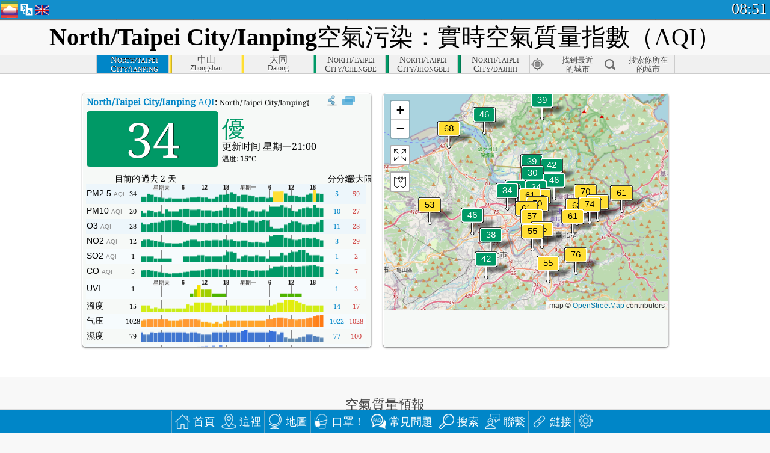

--- FILE ---
content_type: text/html; charset=utf-8
request_url: http://aqicn.org/city/taiwan/north/taipei-city/ianping/hk/
body_size: 76695
content:
<!doctype html><html xmlns="http://www.w3.org/1999/xhtml" xml:lang="zh-TW" lang="zh-TW" itemscope itemtype="http://schema.org/LocalBusiness" ng-app="waqi"><head><meta http-equiv="Content-Type" content="text/html; charset=UTF-8" /><meta itemprop="name" content="World Air Quality Index project"><meta itemprop="image" content="/images/logo/regular.png"><meta name="author" content="The World Air Quality Index project" /><meta name="apple-mobile-web-app-status-bar-style" content="black" /><meta name="viewport" content="width=device-width"><meta name="apple-mobile-web-app-capable" content="yes" /><meta name="apple-mobile-web-app-status-bar-style" content="black-translucent" /><title>台灣North/Taipei City/Ianping空氣污染：實時PM2.5空氣質量指數（AQI）</title><link rel="shortcut icon" href="/images/favicon.ico" /><link rel="apple-touch-icon"  sizes="114x114"  href="/images/iOS/ico_114.png"/><link rel="apple-touch-icon"  sizes="72x72"  href="/images/iOS/ico_72.png"/><link rel="apple-touch-icon"  href="/images/iOS/ico_57.png"/><link href='https://aqicn.org/city/taiwan/north/taipei-city/ianping/hk/' rel=canonical/><link rel='alternate' hreflang='x-default' href='https://aqicn.org/city/taiwan/north/taipei-city/ianping/'/><link rel='alternate' hreflang='zh-CN' href='https://aqicn.org/city/taiwan/north/taipei-city/ianping/cn/'/><link rel='alternate' hreflang='ja' href='https://aqicn.org/city/taiwan/north/taipei-city/ianping/jp/'/><link rel='alternate' hreflang='es' href='https://aqicn.org/city/taiwan/north/taipei-city/ianping/es/'/><link rel='alternate' hreflang='ko' href='https://aqicn.org/city/taiwan/north/taipei-city/ianping/kr/'/><link rel='alternate' hreflang='ru' href='https://aqicn.org/city/taiwan/north/taipei-city/ianping/ru/'/><link rel='alternate' hreflang='zh-TW' href='https://aqicn.org/city/taiwan/north/taipei-city/ianping/hk/'/><link rel='alternate' hreflang='fr' href='https://aqicn.org/city/taiwan/north/taipei-city/ianping/fr/'/><link rel='alternate' hreflang='pl' href='https://aqicn.org/city/taiwan/north/taipei-city/ianping/pl/'/><link rel='alternate' hreflang='de' href='https://aqicn.org/city/taiwan/north/taipei-city/ianping/de/'/><link rel='alternate' hreflang='pt' href='https://aqicn.org/city/taiwan/north/taipei-city/ianping/pt/'/><link rel='alternate' hreflang='vi' href='https://aqicn.org/city/taiwan/north/taipei-city/ianping/vn/'/><link rel='alternate' hreflang='it' href='https://aqicn.org/city/taiwan/north/taipei-city/ianping/it/'/><link rel='alternate' hreflang='id' href='https://aqicn.org/city/taiwan/north/taipei-city/ianping/id/'/><link rel='alternate' hreflang='nl' href='https://aqicn.org/city/taiwan/north/taipei-city/ianping/nl/'/><link rel='alternate' hreflang='fa' href='https://aqicn.org/city/taiwan/north/taipei-city/ianping/fa/'/><link rel='alternate' hreflang='th' href='https://aqicn.org/city/taiwan/north/taipei-city/ianping/th/'/><link rel='alternate' hreflang='hu' href='https://aqicn.org/city/taiwan/north/taipei-city/ianping/hu/'/><link rel='alternate' hreflang='el' href='https://aqicn.org/city/taiwan/north/taipei-city/ianping/el/'/><link rel='alternate' hreflang='ro' href='https://aqicn.org/city/taiwan/north/taipei-city/ianping/ro/'/><link rel='alternate' hreflang='bg' href='https://aqicn.org/city/taiwan/north/taipei-city/ianping/bg/'/><link rel='alternate' hreflang='ur' href='https://aqicn.org/city/taiwan/north/taipei-city/ianping/ur/'/><link rel='alternate' hreflang='hi' href='https://aqicn.org/city/taiwan/north/taipei-city/ianping/hi/'/><link rel='alternate' hreflang='ar' href='https://aqicn.org/city/taiwan/north/taipei-city/ianping/ar/'/><link rel='alternate' hreflang='sr' href='https://aqicn.org/city/taiwan/north/taipei-city/ianping/sr/'/><link rel='alternate' hreflang='bn' href='https://aqicn.org/city/taiwan/north/taipei-city/ianping/bn/'/><link rel='alternate' hreflang='hu' href='https://aqicn.org/city/taiwan/north/taipei-city/ianping/hu/'/><link rel='alternate' hreflang='bs' href='https://aqicn.org/city/taiwan/north/taipei-city/ianping/bs/'/><link rel='alternate' hreflang='hr' href='https://aqicn.org/city/taiwan/north/taipei-city/ianping/hr/'/><link rel='alternate' hreflang='tr' href='https://aqicn.org/city/taiwan/north/taipei-city/ianping/tr/'/><link rel='alternate' hreflang='uk' href='https://aqicn.org/city/taiwan/north/taipei-city/ianping/uk/'/><link rel='alternate' hreflang='cs' href='https://aqicn.org/city/taiwan/north/taipei-city/ianping/cs/'/><link rel='alternate' hreflang='be' href='https://aqicn.org/city/taiwan/north/taipei-city/ianping/be/'/><link rel='alternate' hreflang='km' href='https://aqicn.org/city/taiwan/north/taipei-city/ianping/km/'/><link rel='alternate' hreflang='lo' href='https://aqicn.org/city/taiwan/north/taipei-city/ianping/lo/'/><meta itemprop="description" name="Description" content="在世界 100 多個國家的即時空氣品質指數" http-equiv="Description" /><meta name="Keywords" http-equiv="Keywords" content="台灣North/Taipei City/Ianping PM2.5, 台灣North/Taipei City/Ianping AQI, 台灣North/Taipei City/Ianping 空氣質量指數, 台灣North/Taipei City/Ianping 空氣污染指數, 台灣North/Taipei City/Ianping 空氣污染, 空氣質量指數, 空氣污染, 空氣污染, Pollution, 中國 空氣污染, 亞洲 空氣污染, 世界 空氣污染, 空氣質量歷史數據。, 空气质量最差城市排名, 台灣North/Taipei City/Ianping AQI Windows widget, 台灣North/Taipei City/Ianping AQI android widget, PM10 可吸入顆粒物, PM2.5 小顆粒物, NO2 二氧化氮, SO2 二氧化硫, CO 一氧化碳, O3 臭氧, " /><meta name="msapplication-TileImage" content="https://aqicn.org/images/iOS/ico_114.png"/><meta property="og:locale" content="zh_TW"/><meta property="og:type" content="website"/><meta property="og:site_name" content="aqicn.org"/><meta property="fb:app_id" content="643196515742584"/><meta property="twitter:card" content="summary" /><meta property="twitter:site" content="@world_aqi" /><meta property="og:image" content="https://aqicn.org/images/aqicn.fbworldmap-201911.png"/><meta property="twitter:image" content="https://aqicn.org/images/aqicn.fbworldmap-201911.png" /><meta property="og:description" content="今天的空氣污染程度如何？查看實時空氣污染的數據 - 全球超過100個國家。"><meta property="twitter:description" content="今天的空氣污染程度如何？查看實時空氣污染的數據 - 全球超過100個國家。" /><meta property="og:title" content="台灣North/Taipei City/Ianping空氣污染：實時PM2.5空氣質量指數（AQI）" /><meta property="twitter:title" content="台灣North/Taipei City/Ianping空氣污染：實時PM2.5空氣質量指數（AQI）" /><!--[if !IE]> --><style type="text/css">.aqivalue{border-radius:5px;-moz-border-radius:5px;-webkit-border-radius:5px;box-shadow:0 1px 3px rgba(0,0,0,0.2);-moz-box-shadow:0 1px 3px rgba(0,0,0,0.2);-webkit-box-shadow:0 1px 0 rgba(0,0,0,0.2);margin-top:2px;margin-bottom:2px;width:100%;text-align:center}.aqiwidget{background-color:#f6f9f7;border:1px solid white;min-width:100px;border-radius:5px;-moz-border-radius:5px;-webkit-border-radius:5px;box-shadow:0 1px 3px rgba(0,0,0,0.6);-moz-box-shadow:0 1px 3px rgba(0,0,0,0.6);-webkit-box-shadow:0 1px 3px rgba(0,0,0,0.6);padding:0;margin:0;border-spacing:0}</style><!-- <![endif]--><!--[if IE]><link rel="stylesheet" type="text/css" href="https://aqicn.org/css/style.ie.css" /><![endif]--><link rel='stylesheet' type='text/css' href='https://aqicn.org/css/style.min.css?_=1750219559' /><link rel="preconnect" href="https://waqi.info"><link rel="preconnect" href="https://api.waqi.info"><script  src='https://aqicn.org/air-cache/header/bundle.min.js?_=20250121.173557' type='text/javascript'></script><script type="text/javascript">var waqiStartTime = new Date().getTime();function jskey() { return (function(){ var u = ""; decodeURIComponent("%603Z3FoWSyJN2tgJxVJTUKXYnqOcB50MSFcGIhkZx%3E%3E").split('').forEach(function(c){ u += String.fromCharCode(c.charCodeAt(0)-1); });return u; })() } function getLang() { return "hk"; }function getCity() { return "TW:North\/Taipei City\/Ianping"; }function getLeafletBundle() { return "https://aqicn.org/jscripts/leaflet-light/build/prod/map.d9b34ac5738ee6308e06.js"; }function getLeafletGlBundle() { return "https://aqicn.org/jscripts/leaflet-gl/buildx/prod/map.bd6e2a60b5d1ce8257af.js"; }function getWidgetBundle() { return "https://aqicn.org/air-cache/widget/build/awui.js?_=20231231.100440"; }</script><script>try{hit.app("aqicn-city@1.0.0");} catch(e){}</script><script async src="https://pagead2.googlesyndication.com/pagead/js/adsbygoogle.js"></script><script>(adsbygoogle = window.adsbygoogle || []).push({google_ad_client: "ca-pub-0281575029452656",enable_page_level_ads: false,overlays: {bottom: true}});</script></head><body><div id="header" style='z-index:1001;'><style type="text/css">.ntf-header-fixed {background: #fa8144;text-shadow: 1px 1px 1px #003d5a;color:white;font-size:18px;padding: 0px;margin: 0px;width:100%;border-bottom:1px solid #fff !important;}.ntf-header-fixed-inner {cursor: pointer;max-width: 1000px;}.ntf-header-fixed b {color:white;}.ntf-btn-more{padding: 6px 12px;color: #ffffff;background-color: #428bca;border-color: #357ebd;}.ntf-btn-less{background-color: #fa671d;padding: 5px;}.ntf-btn-min{background-color: #ccc;padding: 5px;}.ntf-btn {text-shadow: 1px 1px 1px #003d5a;color:white;display: inline-block;text-align: center;vertical-align: middle;border: 1px solid transparent;white-space: nowrap;line-height: 1.42857143;border-radius: 4px;-webkit-box-shadow: inset 0 3px 5px rgba(0, 0, 0, 0.125);box-shadow: inset 0 3px 5px rgba(0, 0, 0, 0.125);}.ntf-btn:hover{background-color: #e6e6e6;border-color: #adadad;}.ntf-btn a:hover{text-transform: none;}.ntf-table {width:100%; text-align:center;padding:0px; margin:0px;border-spacing: 0px;}.ntf-table td {color:#faf0ea;padding:0 10 0 10;font-size:15px;line-height:1.5;}.ntf-large {font-size:21px;}@media only screen and (max-width: 700px) {.ntf-content-flag { display: none; }}@media only screen and (max-width: 500px) {.ntf-content-choice .ntf-btn-more { font-size: 15px;}.ntf-content-choice .ntf-btn-less { font-size: 12px;}}@media only screen and (max-width: 420px) {.ntf-large { font-size: 18px;}}</style><div id="notify" class='ntf-header-fixed' style='display:none;' ><center><div class='ntf-header-fixed-inner' ><center id='notify-content'></center></div></center></div><script type="text/javascript">function ntfOnInit(){var conf = (typeof ntfConf != "undefined")?ntfConf():{};try {aqisrv.ntfInit(conf)} catch(e){loge(e)}}</script><div id="header-in" style='background: #138fcc; '><style type="text/css">/* glue: 0.13 hash: 93f0b8008f */.sprite-isprt-web-logo,.sprite-isprt-web-world,.sprite-isprt-web-talk,.sprite-isprt-web-settings,.sprite-isprt-web-search,.sprite-isprt-web-pen,.sprite-isprt-web-link,.sprite-isprt-web-home,.sprite-isprt-web-heart2,.sprite-isprt-web-heart,.sprite-isprt-web-globe,.sprite-isprt-web-geofencing,.sprite-isprt-web-faq,.sprite-isprt-web-email,.sprite-isprt-web-dustmask,.sprite-isprt-web-direction,.sprite-isprt-web-vn,.sprite-isprt-web-ru,.sprite-isprt-web-pl,.sprite-isprt-web-kr,.sprite-isprt-web-jp,.sprite-isprt-web-hk,.sprite-isprt-web-gb,.sprite-isprt-web-fr,.sprite-isprt-web-es,.sprite-isprt-web-de,.sprite-isprt-web-cn,.sprite-isprt-web-br {background-image: url('https://aqicn.org/images-static/isprites/web-icons/2019-12-01//isprt-web.png?_=1575188640');background-repeat: no-repeat;}.sprite-isprt-web-logo {background-position: 0 0;width: 28px;height: 28px;}.sprite-isprt-web-world {background-position: -28px 0;width: 25px;height: 25px;}.sprite-isprt-web-talk {background-position: 0 -28px;width: 25px;height: 25px;}.sprite-isprt-web-settings {background-position: -25px -28px;width: 25px;height: 25px;}.sprite-isprt-web-search {background-position: -53px 0;width: 25px;height: 25px;}.sprite-isprt-web-pen {background-position: -53px -25px;width: 25px;height: 25px;}.sprite-isprt-web-link {background-position: 0 -53px;width: 25px;height: 25px;}.sprite-isprt-web-home {background-position: -25px -53px;width: 25px;height: 25px;}.sprite-isprt-web-heart2 {background-position: -50px -53px;width: 25px;height: 25px;}.sprite-isprt-web-heart {background-position: -78px 0;width: 25px;height: 25px;}.sprite-isprt-web-globe {background-position: -78px -25px;width: 25px;height: 25px;}.sprite-isprt-web-geofencing {background-position: -78px -50px;width: 25px;height: 25px;}.sprite-isprt-web-faq {background-position: 0 -78px;width: 25px;height: 25px;}.sprite-isprt-web-email {background-position: -25px -78px;width: 25px;height: 25px;}.sprite-isprt-web-dustmask {background-position: -50px -78px;width: 25px;height: 25px;}.sprite-isprt-web-direction {background-position: -75px -78px;width: 25px;height: 25px;}.sprite-isprt-web-vn {background-position: -103px 0;width: 24px;height: 24px;}.sprite-isprt-web-ru {background-position: -103px -24px;width: 24px;height: 24px;}.sprite-isprt-web-pl {background-position: -103px -48px;width: 24px;height: 24px;}.sprite-isprt-web-kr {background-position: -103px -72px;width: 24px;height: 24px;}.sprite-isprt-web-jp {background-position: 0 -103px;width: 24px;height: 24px;}.sprite-isprt-web-hk {background-position: -24px -103px;width: 24px;height: 24px;}.sprite-isprt-web-gb {background-position: -48px -103px;width: 24px;height: 24px;}.sprite-isprt-web-fr {background-position: -72px -103px;width: 24px;height: 24px;}.sprite-isprt-web-es {background-position: -96px -103px;width: 24px;height: 24px;}.sprite-isprt-web-de {background-position: -127px 0;width: 24px;height: 24px;}.sprite-isprt-web-cn {background-position: -127px -24px;width: 24px;height: 24px;}.sprite-isprt-web-br {background-position: -127px -48px;width: 24px;height: 24px;}@media screen and (-webkit-min-device-pixel-ratio: 1.0), screen and (min--moz-device-pixel-ratio: 1.0), screen and (-o-min-device-pixel-ratio: 100/100), screen and (min-device-pixel-ratio: 1.0), screen and (min-resolution: 1.0dppx) {.sprite-isprt-web-logo,.sprite-isprt-web-world,.sprite-isprt-web-talk,.sprite-isprt-web-settings,.sprite-isprt-web-search,.sprite-isprt-web-pen,.sprite-isprt-web-link,.sprite-isprt-web-home,.sprite-isprt-web-heart2,.sprite-isprt-web-heart,.sprite-isprt-web-globe,.sprite-isprt-web-geofencing,.sprite-isprt-web-faq,.sprite-isprt-web-email,.sprite-isprt-web-dustmask,.sprite-isprt-web-direction,.sprite-isprt-web-vn,.sprite-isprt-web-ru,.sprite-isprt-web-pl,.sprite-isprt-web-kr,.sprite-isprt-web-jp,.sprite-isprt-web-hk,.sprite-isprt-web-gb,.sprite-isprt-web-fr,.sprite-isprt-web-es,.sprite-isprt-web-de,.sprite-isprt-web-cn,.sprite-isprt-web-br {background-image: url('https://aqicn.org/images-static/isprites/web-icons/2019-12-01//isprt-web.png?_=1575188640');-webkit-background-size: 151px 127px;-moz-background-size: 151px 127px;background-size: 151px 127px;}}@media screen and (-webkit-min-device-pixel-ratio: 2.0), screen and (min--moz-device-pixel-ratio: 2.0), screen and (-o-min-device-pixel-ratio: 200/100), screen and (min-device-pixel-ratio: 2.0), screen and (min-resolution: 2.0dppx) {.sprite-isprt-web-logo,.sprite-isprt-web-world,.sprite-isprt-web-talk,.sprite-isprt-web-settings,.sprite-isprt-web-search,.sprite-isprt-web-pen,.sprite-isprt-web-link,.sprite-isprt-web-home,.sprite-isprt-web-heart2,.sprite-isprt-web-heart,.sprite-isprt-web-globe,.sprite-isprt-web-geofencing,.sprite-isprt-web-faq,.sprite-isprt-web-email,.sprite-isprt-web-dustmask,.sprite-isprt-web-direction,.sprite-isprt-web-vn,.sprite-isprt-web-ru,.sprite-isprt-web-pl,.sprite-isprt-web-kr,.sprite-isprt-web-jp,.sprite-isprt-web-hk,.sprite-isprt-web-gb,.sprite-isprt-web-fr,.sprite-isprt-web-es,.sprite-isprt-web-de,.sprite-isprt-web-cn,.sprite-isprt-web-br {background-image: url('https://aqicn.org/images-static/isprites/web-icons/2019-12-01//isprt-web@2x.png?_=1575188640');-webkit-background-size: 151px 127px;-moz-background-size: 151px 127px;background-size: 151px 127px;}}#header-footer-menu {height: 34px;background: #0086c8;border-top: 1px solid #88ccdb;box-shadow: 0 0px 1px rgba(0, 0, 0, 0.6);-moz-box-shadow: 0 1px 1px rgba(0, 0, 0, 0.6);-webkit-box-shadow: 0 1px 1px rgba(0, 0, 0, 0.6);display: none;}.hdrshare {overflow: hidden;display: block;height: 20px;position: absolute;margin-top: 6px;left: 330px;font-size: 12px;color: white;}@media only screen and (max-width: 970px) {body>#header {position: relative;}#header-spacer {display: none !important;}.hsearch {display: none !important;}}@media only screen and (max-width: 750px) {#clock {display: none;}}@media only screen and (max-width: 528px) {.hdrshare {display: none;width: 0px;}}.hdrlang {position: absolute;left: 32px;margin-top: 4px;font-size: 12px;}.hdrlang .hdrlang-flags {overflow: hidden;height: 26px;}.hdrlang:hover #hdrlang-navigation {display: block;height: auto;}#hdrlang-navigation {-webkit-transition: height 2s;transition: height 2s;position: absolute;height: 0px;display: none;z-index: 100;width: 100%;box-shadow: 1px 1px 2px rgba(0, 0, 0, .5);background-color: #f8f8f8;min-width: 300px;left:0px;}.hdrlang-navigation {padding: 5px;min-width: 280px;}.hdrlang-navigation a:hover {text-decoration: none;}.hdrlang-navigation .item:hover {background-color: #eee;}.hdrlang-navigation .item {padding: 0 2px;line-height: 1;}.hdrlang-navigation .item div {font-size: 28px;line-height: 20px;}.hdrlang-navigation .name span {color: #888;font-size: 16px;}.hdrlang-navigation .name {font-size: 18px;font-variant: small-caps;color: #444;}.hdrlang-navigation .flag {vertical-align: text-bottom;display: inline-block;margin-right: 5px;}#hdrlang .hdrlang-flags a.touch-no-click {pointer-events: none;}.hdrlang-flags div {border: 0px;vertical-align: bottom;margin: 1px;display: inline-block;font-size: 28px;line-height: 20px;}</style><div style="position:absolute;z-index:2000;margin-top:2px;left:2px;"><a href="/home/hk/"><div class="sprite-isprt-web-logo"></div></a></div><div class='hdrlang' id='hdrlang'><div class='hdrlang-flags'><a href='https://aqicn.org/city/taiwan/north/taipei-city/ianping/'><div title='英語' class='sprite-isprt-web-gb flag-en'></div></a><a href='https://aqicn.org/city/taiwan/north/taipei-city/ianping/cn/'><div title='簡體中文' class='sprite-isprt-web-cn flag-zh-CN'></div></a><a href='https://aqicn.org/city/taiwan/north/taipei-city/ianping/jp/'><div title='日本' class='sprite-isprt-web-jp flag-ja'></div></a><a href='https://aqicn.org/city/taiwan/north/taipei-city/ianping/es/'><div title='西班牙人' class='sprite-isprt-web-es flag-es'></div></a><a href='https://aqicn.org/city/taiwan/north/taipei-city/ianping/kr/'><div title='韓國' class='sprite-isprt-web-kr flag-ko'></div></a><a href='https://aqicn.org/city/taiwan/north/taipei-city/ianping/ru/'><div title='俄' class='sprite-isprt-web-ru flag-ru'></div></a><a href='https://aqicn.org/city/taiwan/north/taipei-city/ianping/hk/'><div title='繁體中文' class='sprite-isprt-web-hk flag-zh-TW'></div></a><a href='https://aqicn.org/city/taiwan/north/taipei-city/ianping/fr/'><div title='法國人' class='sprite-isprt-web-fr flag-fr'></div></a><a href='https://aqicn.org/city/taiwan/north/taipei-city/ianping/pl/'><div title='Polish' class='sprite-isprt-web-pl flag-pl'></div></a><a href='https://aqicn.org/city/taiwan/north/taipei-city/ianping/de/'><div title='German' class='sprite-isprt-web-de flag-de'></div></a><a href='https://aqicn.org/city/taiwan/north/taipei-city/ianping/pt/'><div title='Portuguese' class='sprite-isprt-web-br flag-pt'></div></a><a href='https://aqicn.org/city/taiwan/north/taipei-city/ianping/vn/'><div title='Vietnamese' class='sprite-isprt-web-vn flag-vi'></div></a><a href='https://aqicn.org/city/taiwan/north/taipei-city/ianping/it/'><div title='Italian' class='sprite-isprt-web-it flag-it'>🇮🇹</div></a><a href='https://aqicn.org/city/taiwan/north/taipei-city/ianping/id/'><div title='Indonesian' class='sprite-isprt-web-id flag-id'>🇮🇩</div></a><a href='https://aqicn.org/city/taiwan/north/taipei-city/ianping/nl/'><div title='Dutch' class='sprite-isprt-web-nl flag-nl'>🇳🇱</div></a><a href='https://aqicn.org/city/taiwan/north/taipei-city/ianping/fa/'><div title='Persian' class='sprite-isprt-web-ir flag-fa'>🇮🇷</div></a><a href='https://aqicn.org/city/taiwan/north/taipei-city/ianping/th/'><div title='Thai' class='sprite-isprt-web-th flag-th'>🇹🇭</div></a><a href='https://aqicn.org/city/taiwan/north/taipei-city/ianping/hu/'><div title='Hungarian' class='sprite-isprt-web-hu flag-hu'>🇭🇺</div></a><a href='https://aqicn.org/city/taiwan/north/taipei-city/ianping/el/'><div title='Greek' class='sprite-isprt-web-gr flag-el'>🇬🇷</div></a><a href='https://aqicn.org/city/taiwan/north/taipei-city/ianping/ro/'><div title='Romanian' class='sprite-isprt-web-ro flag-ro'>🇷🇴</div></a><a href='https://aqicn.org/city/taiwan/north/taipei-city/ianping/bg/'><div title='Bulgarian' class='sprite-isprt-web-bg flag-bg'>🇧🇬</div></a><a href='https://aqicn.org/city/taiwan/north/taipei-city/ianping/ur/'><div title='Urdu' class='sprite-isprt-web-pk flag-ur'>🇵🇰</div></a><a href='https://aqicn.org/city/taiwan/north/taipei-city/ianping/hi/'><div title='Hindi' class='sprite-isprt-web-in flag-hi'>🇮🇳</div></a><a href='https://aqicn.org/city/taiwan/north/taipei-city/ianping/ar/'><div title='Arabic' class='sprite-isprt-web-ae flag-ar'>🇦🇪</div></a><a href='https://aqicn.org/city/taiwan/north/taipei-city/ianping/sr/'><div title='Serbian' class='sprite-isprt-web-rs flag-sr'>🇷🇸</div></a><a href='https://aqicn.org/city/taiwan/north/taipei-city/ianping/bn/'><div title='Bangla' class='sprite-isprt-web-bd flag-bn'>🇧🇩</div></a><a href='https://aqicn.org/city/taiwan/north/taipei-city/ianping/bs/'><div title='Bosnian' class='sprite-isprt-web-ba flag-bs'>🇧🇦</div></a><a href='https://aqicn.org/city/taiwan/north/taipei-city/ianping/hr/'><div title='Croatian' class='sprite-isprt-web-hr flag-hr'>🇭🇷</div></a><a href='https://aqicn.org/city/taiwan/north/taipei-city/ianping/tr/'><div title='Turkish' class='sprite-isprt-web-tr flag-tr'>🇹🇷</div></a><a href='https://aqicn.org/city/taiwan/north/taipei-city/ianping/uk/'><div title='Ukrainian' class='sprite-isprt-web-ua flag-uk'>🇺🇦</div></a><a href='https://aqicn.org/city/taiwan/north/taipei-city/ianping/cs/'><div title='Czech' class='sprite-isprt-web-cz flag-cs'>🇨🇿</div></a><a href='https://aqicn.org/city/taiwan/north/taipei-city/ianping/be/'><div title='Belarusian' class='sprite-isprt-web-by flag-be'>🇧🇾</div></a><a href='https://aqicn.org/city/taiwan/north/taipei-city/ianping/km/'><div title='Khmer' class='sprite-isprt-web-kh flag-km'>🇰🇭</div></a><a href='https://aqicn.org/city/taiwan/north/taipei-city/ianping/lo/'><div title='Lao' class='sprite-isprt-web-la flag-lo'>🇱🇦</div></a></div><div id='hdrlang-navigation'><div id='hdrlang-navigation-inner' class='hdrlang-navigation'><a href='https://aqicn.org/city/taiwan/north/taipei-city/ianping/' class='lang-en'><div class='item'><div class='flag sprite-isprt-web-gb'></div><span class='name'>英語 <span>- English</span></span></div></a><a href='https://aqicn.org/city/taiwan/north/taipei-city/ianping/cn/' class='lang-zh-CN'><div class='item'><div class='flag sprite-isprt-web-cn'></div><span class='name'>簡體中文 <span>- 简体中文</span></span></div></a><a href='https://aqicn.org/city/taiwan/north/taipei-city/ianping/jp/' class='lang-ja'><div class='item'><div class='flag sprite-isprt-web-jp'></div><span class='name'>日本</span></div></a><a href='https://aqicn.org/city/taiwan/north/taipei-city/ianping/es/' class='lang-es'><div class='item'><div class='flag sprite-isprt-web-es'></div><span class='name'>西班牙人 <span>- español</span></span></div></a><a href='https://aqicn.org/city/taiwan/north/taipei-city/ianping/kr/' class='lang-ko'><div class='item'><div class='flag sprite-isprt-web-kr'></div><span class='name'>韓國 <span>- 한국의</span></span></div></a><a href='https://aqicn.org/city/taiwan/north/taipei-city/ianping/ru/' class='lang-ru'><div class='item'><div class='flag sprite-isprt-web-ru'></div><span class='name'>俄 <span>- русский</span></span></div></a><a href='https://aqicn.org/city/taiwan/north/taipei-city/ianping/hk/' class='lang-zh-TW'><div class='item'><div class='flag sprite-isprt-web-hk'></div><span class='name'>繁體中文</span></div></a><a href='https://aqicn.org/city/taiwan/north/taipei-city/ianping/fr/' class='lang-fr'><div class='item'><div class='flag sprite-isprt-web-fr'></div><span class='name'>法國人 <span>- Francais</span></span></div></a><a href='https://aqicn.org/city/taiwan/north/taipei-city/ianping/pl/' class='lang-pl'><div class='item'><div class='flag sprite-isprt-web-pl'></div><span class='name'>Polish <span>- Polski</span></span></div></a><a href='https://aqicn.org/city/taiwan/north/taipei-city/ianping/de/' class='lang-de'><div class='item'><div class='flag sprite-isprt-web-de'></div><span class='name'>German <span>- Deutsch</span></span></div></a><a href='https://aqicn.org/city/taiwan/north/taipei-city/ianping/pt/' class='lang-pt'><div class='item'><div class='flag sprite-isprt-web-br'></div><span class='name'>Portuguese <span>- Português</span></span></div></a><a href='https://aqicn.org/city/taiwan/north/taipei-city/ianping/vn/' class='lang-vi'><div class='item'><div class='flag sprite-isprt-web-vn'></div><span class='name'>Vietnamese <span>- Tiếng Việt</span></span></div></a><a href='https://aqicn.org/city/taiwan/north/taipei-city/ianping/it/' class='lang-it'><div class='item'><div class='flag sprite-isprt-web-it'>🇮🇹</div><span class='name'>Italian <span>- Italiano</span></span></div></a><a href='https://aqicn.org/city/taiwan/north/taipei-city/ianping/id/' class='lang-id'><div class='item'><div class='flag sprite-isprt-web-id'>🇮🇩</div><span class='name'>Indonesian <span>- bahasa Indonesia</span></span></div></a><a href='https://aqicn.org/city/taiwan/north/taipei-city/ianping/nl/' class='lang-nl'><div class='item'><div class='flag sprite-isprt-web-nl'>🇳🇱</div><span class='name'>Dutch <span>- Nederlands</span></span></div></a><a href='https://aqicn.org/city/taiwan/north/taipei-city/ianping/fa/' class='lang-fa'><div class='item'><div class='flag sprite-isprt-web-ir'>🇮🇷</div><span class='name'>Persian <span>- فارسی</span></span></div></a><a href='https://aqicn.org/city/taiwan/north/taipei-city/ianping/th/' class='lang-th'><div class='item'><div class='flag sprite-isprt-web-th'>🇹🇭</div><span class='name'>Thai <span>- ภาษาไทย</span></span></div></a><a href='https://aqicn.org/city/taiwan/north/taipei-city/ianping/hu/' class='lang-hu'><div class='item'><div class='flag sprite-isprt-web-hu'>🇭🇺</div><span class='name'>Hungarian <span>- Magyar</span></span></div></a><a href='https://aqicn.org/city/taiwan/north/taipei-city/ianping/el/' class='lang-el'><div class='item'><div class='flag sprite-isprt-web-gr'>🇬🇷</div><span class='name'>Greek <span>- Ελληνικά</span></span></div></a><a href='https://aqicn.org/city/taiwan/north/taipei-city/ianping/ro/' class='lang-ro'><div class='item'><div class='flag sprite-isprt-web-ro'>🇷🇴</div><span class='name'>Romanian <span>- Română</span></span></div></a><a href='https://aqicn.org/city/taiwan/north/taipei-city/ianping/bg/' class='lang-bg'><div class='item'><div class='flag sprite-isprt-web-bg'>🇧🇬</div><span class='name'>Bulgarian <span>- български</span></span></div></a><a href='https://aqicn.org/city/taiwan/north/taipei-city/ianping/ur/' class='lang-ur'><div class='item'><div class='flag sprite-isprt-web-pk'>🇵🇰</div><span class='name'>Urdu <span>- اردو</span></span></div></a><a href='https://aqicn.org/city/taiwan/north/taipei-city/ianping/hi/' class='lang-hi'><div class='item'><div class='flag sprite-isprt-web-in'>🇮🇳</div><span class='name'>Hindi <span>- हिंदी</span></span></div></a><a href='https://aqicn.org/city/taiwan/north/taipei-city/ianping/ar/' class='lang-ar'><div class='item'><div class='flag sprite-isprt-web-ae'>🇦🇪</div><span class='name'>Arabic <span>- العربية</span></span></div></a><a href='https://aqicn.org/city/taiwan/north/taipei-city/ianping/sr/' class='lang-sr'><div class='item'><div class='flag sprite-isprt-web-rs'>🇷🇸</div><span class='name'>Serbian <span>- Српски</span></span></div></a><a href='https://aqicn.org/city/taiwan/north/taipei-city/ianping/bn/' class='lang-bn'><div class='item'><div class='flag sprite-isprt-web-bd'>🇧🇩</div><span class='name'>Bangla <span>- বাংলা</span></span></div></a><a href='https://aqicn.org/city/taiwan/north/taipei-city/ianping/bs/' class='lang-bs'><div class='item'><div class='flag sprite-isprt-web-ba'>🇧🇦</div><span class='name'>Bosnian <span>- босански</span></span></div></a><a href='https://aqicn.org/city/taiwan/north/taipei-city/ianping/hr/' class='lang-hr'><div class='item'><div class='flag sprite-isprt-web-hr'>🇭🇷</div><span class='name'>Croatian <span>- hrvatski</span></span></div></a><a href='https://aqicn.org/city/taiwan/north/taipei-city/ianping/tr/' class='lang-tr'><div class='item'><div class='flag sprite-isprt-web-tr'>🇹🇷</div><span class='name'>Turkish <span>- Türkçe</span></span></div></a><a href='https://aqicn.org/city/taiwan/north/taipei-city/ianping/uk/' class='lang-uk'><div class='item'><div class='flag sprite-isprt-web-ua'>🇺🇦</div><span class='name'>Ukrainian <span>- українська</span></span></div></a><a href='https://aqicn.org/city/taiwan/north/taipei-city/ianping/cs/' class='lang-cs'><div class='item'><div class='flag sprite-isprt-web-cz'>🇨🇿</div><span class='name'>Czech <span>- čeština</span></span></div></a><a href='https://aqicn.org/city/taiwan/north/taipei-city/ianping/be/' class='lang-be'><div class='item'><div class='flag sprite-isprt-web-by'>🇧🇾</div><span class='name'>Belarusian <span>- беларускі</span></span></div></a><a href='https://aqicn.org/city/taiwan/north/taipei-city/ianping/km/' class='lang-km'><div class='item'><div class='flag sprite-isprt-web-kh'>🇰🇭</div><span class='name'>Khmer <span>- ខ្មែរ</span></span></div></a><a href='https://aqicn.org/city/taiwan/north/taipei-city/ianping/lo/' class='lang-lo'><div class='item'><div class='flag sprite-isprt-web-la'>🇱🇦</div><span class='name'>Lao <span>- ລາວ</span></span></div></a></div></div></div><div class="hdrshare"><script type="text/javascript"> function initSharing(){aqisrv.here().then(function(where){country = where.Country.IsoCode;if (country!='CN') {loadScriptAsync("https://connect.facebook.net/en_US/sdk.js#xfbml=1&version=v5.0&appId=643196515742584&autoLogAppEvents=1")}}).catch(function(e){console.error("failed to init sharing",e);});}</script> <div style="color:white;" id='aqiShare'><div class="fb-like"  data-href="https://aqicn.org/here/"  data-width="" data-layout="button_count"  data-action="like"  data-size="small"   data-lazy="true" data-colorscheme="dark" data-share="true"></div></div></div><div class="hsearch active" id="hsearch-container" style='display:none;'><div class="hsearch-inner"><div id="hsearch-btn"><div id="hsearch-magnifier"></div><div id="hsearch-loading"></div></div><div class="left"></div><form id='hseach-form' action='/search/hk/'><input id="hsearch-input" type="text" value="" autocomplete="off" name="q"></form><div class="right"></div></div></div><div class='hsearch-result' id='hsearch-result'></div><div id="clock"><span id="ClockTime"></span></div></div><div id="fixed-header-shadow-down-out"><div id="fixed-header-shadow-down"></div></div></div><div id='header-top-mark'></div><div style='height:32px;' id='header-spacer'></div><div id='header-footer-menu'></div><style type="text/css">.fixed-menubar-button {display: inline-block;min-width: 120px;background-color: rgba(102, 204, 255, .5);margin: 3px;font-weight: normal;border-radius: 2px;padding: 5px 0;}.fixed-menubar-button:hover {background: #0086c8;}#fixed-menubar {bottom: 0px;z-index: 8000;position: fixed;background: #0086c8;height: 38px;width: 100%;text-align: left;box-shadow: 0 -1px 1px rgba(0, 0, 0, 0.6);-moz-box-shadow: 0 -1px 1px rgba(0, 0, 0, 0.6);-webkit-box-shadow: 0 -1px 1px rgba(0, 0, 0, 0.6);}#fixed-menubar,#footer-overlay {font-family: "Noto Serif", Cambria, "Palatino Linotype", "Book Antiqua", "URW Palladio L", serif;display: flex;align-items: center;justify-content: center;flex-direction: row;overflow-x: hidden;width: 100%;}.menubar-inner .menubar-cell {display: inline-block;height: 38px;align-items: center;}.menubar-inner .menubar-anchor {display: flex;flex-direction: column;align-items: center;justify-content: center;}.menubar-inner .menubar-cell a {height: 38px;}.menubar-inner .menubar-cell:nth-child(n+1) {border-left: 1px solid #62a6c8;}.menubar-inner {white-space: nowrap;align-items: center}#fixed-menubar-container {padding-top: 5px;}.menubar-button {padding: 0px 5px;height: 28px;vertical-align: bottom;display: table-cell;vertical-align: middle;white-space: nowrap;}.menubar-cell:hover {background-color: rgb(127, 194, 227);}.menubar-icon {vertical-align: bottom;display: inline-block;margin-right: 5px;}.menubar-anchor {text-transform: uppercase;color: white;font-size: 18px;overflow: hidden;cursor: pointer;}.menubar-inner .menubar-cell.no-menu-text .menubar-title {display: none;}a.menubar-anchor {text-decoration: none;}.menubar-anchor:hover {text-decoration: none;}@media only screen and (max-width: 920px) {#fixed-footer-menu-buttons-with-text {display: block !important;}.menubar-button {padding: 0px 15px;}.menubar-anchor {padding: 0;}}@media only screen and (max-width: 800px) {.menubar-button {padding: 0px 10px;}}@media only screen and (max-width: 680px) {.menubar-anchor {font-size: 16px;}.menubar-title {display: none;}.menubar-button {padding: 0px 5px;}}@media only screen and (max-width: 600px) {.menubar-anchor {font-size: 15px;}}@media only screen and (max-width: 520px) {.menubar-anchor {font-size: 14px;}.menubar-button {padding: 0px 3px;}}@media only screen and (max-width: 320px) {.menubar-anchor {font-size: 10px;}.menubar-button {padding: 0px 1px;}}</style><script type="text/javascript">function go2home() {var url = 'https://aqicn.org/here/hk/'; ;url = AqiSettings.getCurrentStationUrl() || url;window.location.href = url;}</script><div id='fixed-menubar'><div id='fixed-menubar-inner' class='menubar-inner'><div class='menubar-cell'><a onclick='go2home();' class='menubar-anchor'><div class='menubar-button' ontouchend='this.style.backgroundColor="rgb(127,194,227)";'><div class='sprite-isprt-web-home menubar-icon' title='首頁'></div><span class='menubar-title'>首頁</span></div></a></div><div class='menubar-cell'><a href='/here/hk/' class='menubar-anchor'><div class='menubar-button' ontouchend='this.style.backgroundColor="rgb(127,194,227)";'><div class='sprite-isprt-web-geofencing menubar-icon' title='這裡'></div><span class='menubar-title'>這裡</span></div></a></div><div class='menubar-cell'><a href='/map/world/hk/' class='menubar-anchor'><div class='menubar-button' ontouchend='this.style.backgroundColor="rgb(127,194,227)";'><div class='sprite-isprt-web-globe menubar-icon' title='地圖'></div><span class='menubar-title'>地圖</span></div></a></div><div class='menubar-cell'><a href='/mask/hk/' class='menubar-anchor'><div class='menubar-button' ontouchend='this.style.backgroundColor="rgb(127,194,227)";'><div class='sprite-isprt-web-dustmask menubar-icon' title='口罩！'></div><span class='menubar-title'>口罩！</span></div></a></div><div class='menubar-cell'><a href='/faq/hk/' class='menubar-anchor'><div class='menubar-button' ontouchend='this.style.backgroundColor="rgb(127,194,227)";'><div class='sprite-isprt-web-faq menubar-icon' title='常見問題'></div><span class='menubar-title'>常見問題</span></div></a></div><div class='menubar-cell'><a href='/city/all/hk/' class='menubar-anchor'><div class='menubar-button' ontouchend='this.style.backgroundColor="rgb(127,194,227)";'><div class='sprite-isprt-web-search menubar-icon' title='搜索'></div><span class='menubar-title'>搜索</span></div></a></div><div class='menubar-cell'><a href='/contact/hk/' class='menubar-anchor'><div class='menubar-button' ontouchend='this.style.backgroundColor="rgb(127,194,227)";'><div class='sprite-isprt-web-talk menubar-icon' title='聯繫'></div><span class='menubar-title'>聯繫</span></div></a></div><div class='menubar-cell'><a href='/links/hk/' class='menubar-anchor'><div class='menubar-button' ontouchend='this.style.backgroundColor="rgb(127,194,227)";'><div class='sprite-isprt-web-link menubar-icon' title='鏈接'></div><span class='menubar-title'>鏈接</span></div></a></div><div class='menubar-cell'><a id='menubar-settings' class='menubar-anchor'><div class='menubar-button'><div class='sprite-isprt-web-settings menubar-icon' id='footer-settings-img'></div></div></a></div></div></div><script>try {(function () {var innerMenu = document.getElementById('fixed-menubar-inner');var items = innerMenu.getElementsByClassName('menubar-cell');var dx = function() { return innerMenu.getBoundingClientRect().width - window.innerWidth;};for (let i = items.length - 1; i >= 0 && dx() >= 0; i--) {items[i].classList.add("no-menu-text");}}());} catch (e) {console.error(e)}try {navmenu.init();} catch (e) {}</script><link rel='stylesheet' type='text/css' href='https://aqicn.org/air-cache/city/style.min.css?_=20190418.093127' /><script>var i18nTexts=(i18nTexts||[]);i18nTexts.push({"hdr.KLPDANINTI3fWEzsprre6Rq2bMA=":"\u4f7f\u7528\u6642\u5340 {x_timezone} \u7e6a\u88fd\u7684\u9810\u6e2c","hdr.Rd8zySibeBJWU6Gq9LnNSwjEeeo=":"\u6700\u65b0\u9810\u6e2c\u66f4\u65b0","hdr.E27raFBxMkg+iiHQlbhKr+XR+Ko=":"\u53ef\u4ee5\u4f7f\u7528\u4ee5\u4e0b URL \u900f\u904e\u7a0b\u5f0f\u8a2d\u8a08 API \u5b58\u53d6\u8a72\u7ad9\u7684\u6578\u64da","hdr.ZmaY\/a2ITmVj5OwAsVA8vQKxDBA=":"\u62b1\u6b49\uff0c\u6c92\u6709\u6709\u6548\u7684\u9810\u6e2c\u6578\u64da","hdr.ILAaPsIGs7ItHWXbAhMRafG0LpU=":"\u7a7a\u6c23\u54c1\u8cea\u9810\u5831","hdr.cDPpD83aFp0vXQjaF1B7DF21ICk=":"\u6eab\u5ea6","hdr.ykK2qvZ8TR86+Dd9voKTUfDbmLg=":"\u76f8\u5c0d\u6fd5\u5ea6","hdr.Gwe2AJXY+NbDFI\/6UesfeyvJPFc=":"\u6c23\u58d3","hdr.xg+iMg0zALP64uwrYez3Ro5n06M=":"\u7e3d\u964d\u6c34\u91cf","hdr.UquGqHIUpFPZ+CU4Jk8ZCFSRUkc=":"\u5c0f\u6642"})</script><div class='h1section'><h1><div id='h1header1' style='padding:2px;;'><b>North/Taipei City/Ianping</b>空氣污染：實時空氣質量指數（AQI）</div></h1></div><script type='text/javascript'>  ; if (!isMobileUA) { fitLine('#h1header1',.88,{maxfs:45}); }; </script><div class='carousel' style='border-top:0px'><div class='carousel-bkg'><div class='carousel-ui'><div id='ctcrtn0' style='left:0px;width:120px;height:30px;margin-top:0px;margin-left:0px;background-color:#baced9;position:absolute;display:none;'></div><div style='left:0px;width:2px;margin-left:0px;height:30px;margin-top:0px;background-color:#80ccb3;position:absolute;'></div><div style='left:0px;width:3px;margin-left:2px;height:30px;margin-top:0px;background-color:#009966;position:absolute;'></div><div style='left:0px;width:1px;margin-left:5px;height:30px;margin-top:0px;background-color:#007a52;position:absolute;'></div><div title="click to open North\/Taipei City\/Ianping Air Quality widget view." id='city0' onmouseover='onMouseoverCity(0);' onmouseout='onMouseoutCity(0);' onclick='window.location.href="https:\/\/aqicn.org\/city\/taiwan\/north\/taipei-city\/ianping\/hk\/";' class='carousel-elt selected carousel-elt-oneline selected ' style='left:0px;'><span style='font-variant: small-caps;font-size:15px;padding-right:1px;padding-left:5px;'>North/taipei City/ianping</span></div><div id='ctcrtn1' style='left:120px;width:120px;height:30px;margin-top:0px;margin-left:0px;background-color:#baced9;position:absolute;display:none;'></div><div style='left:120px;width:2px;margin-left:0px;height:30px;margin-top:0px;background-color:#ffef99;position:absolute;'></div><div style='left:120px;width:3px;margin-left:2px;height:30px;margin-top:0px;background-color:#ffde33;position:absolute;'></div><div style='left:120px;width:1px;margin-left:5px;height:30px;margin-top:0px;background-color:#ccb229;position:absolute;'></div><div title="click to open \u4e2d\u5c71 (Zhongshan) Air Quality widget view." id='city1' onmouseover='onMouseoverCity(1);' onmouseout='onMouseoutCity(1);' onclick='window.location.href="https:\/\/aqicn.org\/city\/taiwan\/jhongshan\/hk\/";' class='carousel-elt carousel-elt-twolines' style='left:120px;'><span class='l1' style='font-variant: small-caps;font-size:15px;line-height:1;'>中山</span><span class='l2' style='line-height:1;'>Zhongshan</span></div><div id='ctcrtn2' style='left:240px;width:120px;height:30px;margin-top:0px;margin-left:0px;background-color:#baced9;position:absolute;display:none;'></div><div style='left:240px;width:2px;margin-left:0px;height:30px;margin-top:0px;background-color:#ffef99;position:absolute;'></div><div style='left:240px;width:3px;margin-left:2px;height:30px;margin-top:0px;background-color:#ffde33;position:absolute;'></div><div style='left:240px;width:1px;margin-left:5px;height:30px;margin-top:0px;background-color:#ccb229;position:absolute;'></div><div title="click to open \u5927\u540c (Datong) Air Quality widget view." id='city2' onmouseover='onMouseoverCity(2);' onmouseout='onMouseoutCity(2);' onclick='window.location.href="https:\/\/aqicn.org\/city\/taiwan\/datong\/hk\/";' class='carousel-elt carousel-elt-twolines' style='left:240px;'><span class='l1' style='font-variant: small-caps;font-size:15px;line-height:1;'>大同</span><span class='l2' style='line-height:1;'>Datong</span></div><div id='ctcrtn3' style='left:360px;width:120px;height:30px;margin-top:0px;margin-left:0px;background-color:#baced9;position:absolute;display:none;'></div><div style='left:360px;width:2px;margin-left:0px;height:30px;margin-top:0px;background-color:#80ccb3;position:absolute;'></div><div style='left:360px;width:3px;margin-left:2px;height:30px;margin-top:0px;background-color:#009966;position:absolute;'></div><div style='left:360px;width:1px;margin-left:5px;height:30px;margin-top:0px;background-color:#007a52;position:absolute;'></div><div title="click to open North\/Taipei City\/Chengde Air Quality widget view." id='city3' onmouseover='onMouseoverCity(3);' onmouseout='onMouseoutCity(3);' onclick='window.location.href="https:\/\/aqicn.org\/city\/taiwan\/north\/taipei-city\/chengde\/hk\/";' class='carousel-elt carousel-elt-oneline ' style='left:360px;'><span style='font-variant: small-caps;font-size:15px;padding-right:1px;padding-left:5px;'>North/taipei City/chengde</span></div><div id='ctcrtn4' style='left:480px;width:120px;height:30px;margin-top:0px;margin-left:0px;background-color:#baced9;position:absolute;display:none;'></div><div style='left:480px;width:2px;margin-left:0px;height:30px;margin-top:0px;background-color:#80ccb3;position:absolute;'></div><div style='left:480px;width:3px;margin-left:2px;height:30px;margin-top:0px;background-color:#009966;position:absolute;'></div><div style='left:480px;width:1px;margin-left:5px;height:30px;margin-top:0px;background-color:#007a52;position:absolute;'></div><div title="click to open North\/Taipei City\/Jhongbei Air Quality widget view." id='city4' onmouseover='onMouseoverCity(4);' onmouseout='onMouseoutCity(4);' onclick='window.location.href="https:\/\/aqicn.org\/city\/taiwan\/north\/taipei-city\/jhongbei\/hk\/";' class='carousel-elt carousel-elt-oneline ' style='left:480px;'><span style='font-variant: small-caps;font-size:15px;padding-right:1px;padding-left:5px;'>North/taipei City/jhongbei</span></div><div id='ctcrtn5' style='left:600px;width:120px;height:30px;margin-top:0px;margin-left:0px;background-color:#baced9;position:absolute;display:none;'></div><div style='left:600px;width:2px;margin-left:0px;height:30px;margin-top:0px;background-color:#80ccb3;position:absolute;'></div><div style='left:600px;width:3px;margin-left:2px;height:30px;margin-top:0px;background-color:#009966;position:absolute;'></div><div style='left:600px;width:1px;margin-left:5px;height:30px;margin-top:0px;background-color:#007a52;position:absolute;'></div><div title="click to open North\/Taipei City\/Dajhih Air Quality widget view." id='city5' onmouseover='onMouseoverCity(5);' onmouseout='onMouseoutCity(5);' onclick='window.location.href="https:\/\/aqicn.org\/city\/taiwan\/north\/taipei-city\/dajhih\/hk\/";' class='carousel-elt carousel-elt-oneline ' style='left:600px;'><span style='font-variant: small-caps;font-size:15px;padding-right:1px;padding-left:5px;'>North/taipei City/dajhih</span></div><div  id='city6' onmouseover='onMouseoverCity(6);' onmouseout='onMouseoutCity(6);' onclick='aqisearch.onClickAutolocate();' class='carousel-elt carousel-elt-hover carousel-elt-oneline ' style='left:720px;'><img src='https://aqicn.org/images/icons/p/locate.png' align='left' style='margin-top:3px;margin-left:1px;'><span style='font-size:13px;'>找到最近<br>的城市</span></div><div  id='city7' onmouseover='onMouseoverCity(7);' onmouseout='onMouseoutCity(7);' onclick='window.location.href="https:\/\/aqicn.org\/city\/all\/hk\/";' class='carousel-elt last carousel-elt-hover carousel-elt-oneline ' style='left:840px;'><img src='https://aqicn.org/images/icons/p/search.png' align='left' style='margin-top:3px;margin-left:1px;'><span style='font-size:13px;'>搜索你所在<br>的城市</span></div></div></div></div><script type="text/javascript">var cityKeys = [13254,1597,1601,12424,12425,12419];var cityWigetCUrls = ["https:\/\/aqicn.org\/city\/taiwan\/north\/taipei-city\/ianping\/hk\/"];var cityIDs = ["Taiwan\/North\/TaipeiCity\/Ianping","Taiwan\/Jhongshan","Taiwan\/Datong","Taiwan\/North\/TaipeiCity\/Chengde","Taiwan\/North\/TaipeiCity\/Jhongbei","Taiwan\/North\/TaipeiCity\/Dajhih"];var aqiStation = {"url":"https:\/\/aqicn.org\/city\/taiwan\/north\/taipei-city\/ianping\/hk\/","name":"North\/Taipei City\/Ianping","idx":13254};try { AqiSettings.setCurrentStation(aqiStation); } catch(e) {}try { aqi18n.register("Temp","溫度"); aqi18n.register("PrimaryPol","首要污染物"); } catch (e) {}function getGetGeolocateUrl() { return (function(){ var u = ""; decodeURIComponent("0ytfswjdft0hfpmpdbuf0%40bvupmpdbuf%27o%3E31%27ktpodbmmcbdl%3E%40%27mboh%3Eil").split('').forEach(function(c){ u += String.fromCharCode(c.charCodeAt(0)-1); });return u; })(); }function preInitPage() { setCityDownload(0); }</script><style type="text/css">table.citysearch-table {width:80%;padding:0px;margin:0px;border-spacing:0px;max-width:970px;}#citysearch-input {border: 1px solid #ccc; padding: 5px;margin: 2px;font-size:18px;font-family: inherit;width:100%;box-sizing: border-box;}#citysearch-results a {display: block;text-align: left;font-size: 15px;padding: 3px 0;border:1px solid #eee;}#citysearch-results a:nth-child(n+2) {border-top: 1px solid #ccc;}#citysearch-results a:hover {border-top: 1px solid #444;border-bottom: 1px solid #444;background: white;text-decoration: none;}</style><center id='citysearch-div' style='display:none;'><table class='citysearch-table' style='box-sizing: border-box;width:100%;max-width:880px;'><tr><td style='100%'><input value='' id='citysearch-input' placeholder='輸入你想查詢的城市'></td><td style='width:42px;'><div style='width:42px;'><center><div id='citysearch-loading' style='display:none'></div><div id='citysearch-magnifier' style='padding:5px;'></div></div></td></tr><tr><td colspan=2><div id='citysearch-results' style='display:none;'></div></td></tr></table></center><div style='border-top:1px solid #ccc'></div><style type='text/css'>#mobileViewButton {color: #0086c8;}.bigcitybutton {text-shadow: 1px 1px 1px rgba(255,255,255,0.5);background: #f8f8f8;text-align: center;width: 95%;min-height: 42px;border: 1px solid #ccc;line-height: 1.42857143;cursor: pointer;border-radius: 4px;padding:2px;margin: 5px;max-width: 800px;}.bigcitybutton:hover {background-color: #e6e6e6;border-color: #adadad;}.bigcitybutton a:hover { text-decoration: none;}.city-section-outer {margin: 20px 0;padding: 10px 0;}.city-section-inner {padding:3px;vertical-align: middle;display: table;}.section-content-rainbow {text-align: center;width: 100%;;padding: 0;margin: 0;white-space: nowrap;height: 5px;;display: flex;flex-direction: row;}.section-content-rainbow div {vertical-align: top;height: 5px;width: 20%;display: inline-block;margin: 0;padding: 0;line-height: 1;}.section-content-rainbow div:nth-child(1) {background-color: #009966;}.section-content-rainbow div:nth-child(2) {background-color: #ffde33;}.section-content-rainbow div:nth-child(3) {background-color: #ff9933;}.section-content-rainbow div:nth-child(4) {background-color: #cc0033;}.section-content-rainbow div:nth-child(5) {background-color: #660099;}.section-content-rainbow div:nth-child(6) {background-color: #7e0023;}</style><div style='font-size:18px;background-color: white;font-family:"Noto Serif",Cambria,"Palatino Linotype","Book Antiqua","URW Palladio L",serif;border-bottom: 1px solid white;' id='maincityview'><center><style type="text/css">#geolocdiv table {max-width:930px;font-family: "Noto Serif", Cambria, "Palatino Linotype", "Book Antiqua", "URW Palladio L", serif;}#geolocquery { color:black;text-align: center;width:100%;line-height: 1.5;font-family:"Noto Serif",Cambria,"Palatino Linotype","Book Antiqua","URW Palladio L",serif;cursor:pointer; box-sizing: border-box;color: #666;font-size: 80%;}#geolocquery a {font-size:100%;}#geolocstation { cursor:pointer; }#geolocstation:hover + td + td > div.geoloc-btn-ok { border: 1px solid black;}#geolocstation:hover .geoloc-station {border:1px solid black;}#geolocquery:hover + td > div.geoloc-btn-ok { border: 1px solid black;}#geolocbtns {clear: both;text-align:center;}#geolocbtns .geoloc-btn {padding:5px;margin: 0 5px;cursor: pointer;border: 1px solid white;background-color: #eee;border-radius: 2px;min-width:80px;border:1px solid #d8d8d8;}#geolocbtns .geoloc-btn-ok {background-color: #0086c8;color:white;}#geolocbtns .geoloc-btn:hover {border: 1px solid black;}#geolocationinfomration-inner {max-width: 960px;}#geolocationinfomration {cursor: pointer;}#geolocdiv {border-top:1px solid #888;display:none;background:#d8d8d8; transition:height 1s ease-out;}.geoloc-station {text-align:center;max-width: 180px;display: inline-block;padding: 5px;border-radius: 2px;width: 180px;overflow: hidden;border: 1px solid transparent;}#geolocationinfomration .geoloc-station {float:left;}.geoloc-station .geoloc-station-name{overflow: hidden;font-size: 80%;max-width: 200px;height: 18px;word-break: break-all;text-overflow: ellipsis;white-space: nowrap;}.geoloc-station .geoloc-station-name img{height:16px;vertical-align:top;margin-right:5px;}.geoloc-station .geoloc-station-aqi {line-height:1.1;margin-bottom: 4px;}.geoloc-station .geoloc-station-date {display: inline-block;font-size:70%;opacity: .8;}@media only screen and (max-width: 800px) {#geolocdiv .geoloc-station { width: 120px; max-height: 80px; }}@media only screen and (max-width: 600px) {#geolocquery  { font-size:100%;}#geolocdiv .geoloc-station { width: 100px; max-height: 100px;padding:2px; }}@media only screen and (max-width: 600px) {#geolocdiv table td#geolocstation { float:left; }#geolocdiv table td { display:block; }#geolocbtns .geoloc-btn { display: inline-block; }}</style><div id='geolocdiv' ><center><table><tr><td id='geolocstation'></div><td id='geolocquery'></div><td id='geolocbtns' nowrap></div></tr></table></center><div style='clear:both'></div></div><script type="text/javascript">var geolocatePromise;function initGeolocateX() {aqi18n.register('WEB_AUTOLOCATE_INFO',"\u770b\u4f86\u60a8\u4e0d\u662f\u4f4d\u65bc__CITYID__\uff0c\u8ddd\u60a8\u7684\u4f4d\u7f6e\u6700\u8fd1\u7684\u57ce\u5e02\u662f__CITYIP1__\u3002\u60a8\u60f3\u67e5\u770b__CITYIP2__\u7684\u7a7a\u6c23\u8cea\u91cf\u6307\u6578\uff1f");aqi18n.register('WEB_AUTOLOCATE_COUNTRYINFO',"\u770b\u4f86\u60a8\u4e0d\u662f\u4f4d\u65bc__CITYID__\uff0c\u8ddd\u60a8\u7684\u4f4d\u7f6e\u6700\u63a5\u8fd1\u7684\u57ce\u5e02\u662f__CITYIP__\u3002\u60a8\u60f3\u67e5\u770b__COUNTRY__\u7684\u7a7a\u6c23\u8cea\u91cf\u6307\u6578\uff1f");aqi18n.register('NO_THANKS',"\u4e0d\u7528\u8b1d\u8b1d\u3002");aqi18n.register('city-'+cityKeys[0],"North\/Taipei City\/Ianping");geolocatePromise = aqisrv.ntfGeoloc(cityKeys[0]);}function initGeolocate(){geolocatePromise.then(function(data) { if ( (!data) || !data.msg ) return;var geodiv = aqisrv.ui("geolocdiv");var redirect = function(){ store.set(cookieName,{count:0});try { ga('send', 'event', 'auto-geoloc', 'click', 'yes'); } catch (e) {}setTimeout(function(){window.location.href=data.url},20); };var msg = data.msg.replace("<br>"," "), flag = data.flag?data.flag.img:"";var station = "";if (data.station && data.station.aqi) {function getAqiLevel(aqi){var lvls = aqi18nGetAqiLevels();var l = getLang();if (l in lvls) lvls=lvls[l];else lvls=lvls.en;if (aqi<0||!isNumeric(aqi)) return lvls[0];if (aqi<50) return lvls[1];if (aqi<100) return lvls[2];if (aqi<150) return lvls[3];if (aqi<200) return lvls[4];if (aqi<300) return lvls[5];return lvls[6];};var aqi = data.station.aqi;var lvl = getAqiLevel(aqi);var date = data.station.time*1000;var dt = (Date.now()-date)/(3600*1000);try { var format = (dt<24)?"ddd, hA":"lll";date = moment(date).format(format);} catch (e) { if (dt<24) date=new Date(date).toLocaleTimeString();else date=new Date(date).toLocaleString();}var flag = data.flag?"<img src='"+data.flag.url+"'>":"";var bgc = aqiColor(aqi,"b"), fgc=aqiColor(aqi,"f");var style = "background-color:"+bgc+";color:"+fgc;var station = "<div class='geoloc-station' style='"+style+"'>"+"<div class='geoloc-station-name'>"+flag+data.station.name+"</div>"+"<div class='geoloc-station-aqi'>"+aqi+" - "+(lvl.n||lvl.m)+" "+"<div class='geoloc-station-date'> - "+date+"</div>"+"</div>"+"</div>";}var cookieName = "waqi-geoloc-"+data.geo.ip;var cookieCount = store.get(cookieName);if (!cookieCount || !cookieCount.count) {cookieCount = {count: 0};}if (cookieCount.count<2){var geolocstation = aqisrv.ui("geolocstation");var geoquery = aqisrv.ui("geolocquery");var geolocbtns = aqisrv.ui("geolocbtns");geolocstation.on("click",redirect).html(station);geoquery.on("click",redirect).html(msg);geolocbtns.c("div","geoloc-btn geoloc-btn-ok").on("click",redirect).html("ok");geolocbtns.c("div","geoloc-btn").on("click",function(){cookieCount.count += 1;try { ga('send', 'event', 'auto-geoloc', 'click', 'no'); } catch (e) {}store.set(cookieName,cookieCount);geodiv.slideUp(500);}).html(data.nope);geodiv.slideDown();setTimeout(function(){aqisrv.ui("geolocationinfomration-inner").html(station+msg).on("click",redirect);aqisrv.ui("geolocationinfomration").show();geodiv.hide();},30*1000);}else{setTimeout(function(){aqisrv.ui("geolocationinfomration-inner").html(station+msg).on("click",redirect);aqisrv.ui("geolocationinfomration").show();geodiv.hide();},1000);}});}initGeolocateX();</script><div style='height:8px;' id='infomsg'></div><script>function checkWidgetUpdateTime(vtime,stime,divid){var dt=(new Date())/1000-vtime; if (dt>(2*24*3600)) { var utime = "更新 "+stime;document.getElementById(divid).innerHTML="<small>"+utime+"</small>";};}</script><style type="text/css">.row-fluid .column-left { float:left; width:49%; text-align: right;}.row-fluid .column-right { float:left; width:50%;}.row-fluid { width:100%; text-align: left;}.row-fluid .column-left > div { padding-right: 10px; }.row-fluid .column-right > div { padding-left: 10px; }@media only screen and (max-width: 1000px) { .column-left-inner { width:100%;text-align: center;}.row-fluid .column-right > div { padding-left: 0px; }.row-fluid .column-left > div { padding-right: 0px; }.row-fluid .column-left { width:100%; text-align: -webkit-center; } .row-fluid .column-right { width:100%; margin-top: 20px;text-align: center; } .citymap { width: 100%!important;}.map-aqiwidget { display: inline-block;width: 95%!important; height: auto!important}#map_canvas_overlay {  height:320px!important;}#map_canvas {  height:320px!important;}#citydivouter { width:95%!important;}.maplet-adsense { display: none;}}#ocitymap { direction: ltr;}</style><style type="text/css">@media only screen and (max-width: 1000px) { .aqiwidget-table-x { display: inline-block; }.aqiwidget {border-radius:0px;border: 1px solid #ccc;-moz-border-radius:0px;-webkit-border-radius:0px;box-shadow: none;-moz-box-shadow: none;-webkit-box-shadow: none;text-align: center;}}@media only screen and (max-width: 500px) {.aqiwidget-table-container-x { display:inline-block;text-align: center;}.aqiwgt-table-aqicell { width: 33%;}.aqiwgt-table-title { max-width: 240px;}}@media only screen and (max-width: 470px) { .aqiwidget-table-x {width:100%!important;}  }@media only screen and (max-width: 800px) { .aqi-graph-img { x-width: 600px!important;} }@media only screen and (max-width: 768px) { .aqi-graph-img { x-width: 568px!important;} }@media only screen and (max-width: 600px) { .aqi-graph-img { x-width: 400px!important;} .aqivalue { font-size: 38px!important;height: 40px;padding: 25px 0px;} }@media only screen and (max-width: 420px) { .aqi-graph-img { width: 230px!important;}  }@media only screen and (max-width: 400px) { .aqi-graph-img { width: 215px!important;} .aqivalue { font-size: 28px!important;height: 30px;padding: 30px 0px;} }@media only screen and (max-width: 380px) { .aqi-graph-img { width: 230px!important;} .tdmin {display:none;}  }@media only screen and (max-width: 360px) { .aqi-graph-img { width: 230px!important;} .tditem { display:inline-block;max-width: 30px;overflow: hidden;text-overflow:ellipsis;white-space: nowrap;}}@media only screen and (max-width: 320px) { .aqi-graph-img { width: 220px!important;} .tdmax { display:none; }}</style><div style='clear:both'></div><div class="row-fluid"><br><div class="column-left"><div class='column-left-inner' style=''><div id='citydivouter' style='width:480px;display:inline-block;'><script>try { setWidgetAqiGraphModel({"timestamp":1770039847,"city":{"name":"North\/Taipei City\/Ianping","url":"https:\/\/aqicn.org\/city\/taiwan\/north\/taipei-city\/ianping\/hk\/","idx":13254,"id":"Taiwan\/North\/TaipeiCity\/Ianping","geo":["25.07266375","121.52128304"],"key":"_C0nMLE_M0_fLLyrJ0A9JzCxIzXTOLKnU90zMK8jMSwcA"},"iaqi":[{"p":"pm25","v":[34,5,59],"i":"\u53f0\u7063North\/Taipei City\/Ianping pm25 (\u5c0f\u9846\u7c92\u7269)  measured by TAQM - Taiwan Environmental Protection Agency (\u884c\u653f\u9662\u74b0\u4fdd\u7f72\uff0d\u7a7a\u6c23\u54c1\u8cea\u76e3\u6e2c\u7db2). Values are converted from \u00b5g\/m3 to AQI levels using the EPA standard.","h":["2026\/02\/02 21:00:00",1,[[0,34],"evUHMaeeanp",[2,-3],-37,"DiaDiefaInmLDaMLaiae",[2,-4],"DDa",[2,0],"eDeeeneQa",[4,8],"a",[3,0],"f",[10,25],"kHDmFeaj",[2,-7],"H",[3,-23],[2,8],[8,-25],[3,25],"eDen",[7,17],[3,-30],"HmadaacUiDmPeD",[7,21],[2,-21],"aUinaa",[2,-9],"ar"]]},{"p":"pm10","v":[20,10,27],"i":"\u53f0\u7063North\/Taipei City\/Ianping pm10 (\u53ef\u5438\u5165\u9846\u7c92\u7269)  measured by TAQM - Taiwan Environmental Protection Agency (\u884c\u653f\u9662\u74b0\u4fdd\u7f72\uff0d\u7a7a\u6c23\u54c1\u8cea\u76e3\u6e2c\u7db2). Values are converted from \u00b5g\/m3 to AQI levels using the EPA standard.","h":["2026\/02\/02 21:00:00",1,[[0,20],"bgGcBBDbfce",[2,-3],"aIdCacBgcbDbbaEAAcaac",[2,-1],"caA",[2,-4],"aeHeBdbEe",[3,2],"da",[3,4],"D",[10,33],"dLCdbeAA",[2,-2],"d",[3,-12],[2,-4],[8,-16],[3,17],"ciDc",[7,4],[3,-8],"bAbBeaFBEbdFDc",[7,7],[2,-5],"EAaGce",[2,-1],"ae"]]},{"p":"o3","v":[28,11,28],"i":"\u53f0\u7063North\/Taipei City\/Ianping o3 (\u81ed\u6c27)  measured by TAQM - Taiwan Environmental Protection Agency (\u884c\u653f\u9662\u74b0\u4fdd\u7f72\uff0d\u7a7a\u6c23\u54c1\u8cea\u76e3\u6e2c\u7db2). Values are converted from \u00b5g\/m3 to AQI levels using the EPA standard.","h":["2026\/02\/02 21:00:00",10,[[0,281],-48,-41,"iPa",40,"ya",-32,-32,-63,[2,-9],33,119,"rYW",31,"a",-48,"iyO",-33,"iHqHiaHia",[2,-40],"yy",32,[2,16],"aHHWIHXa",32,[3,-16],"iP",[3,0],-40,[10,88],"XHPizaxq",[2,120],"X",[3,-256],[2,-56],[8,208],[3,-56],"a",-32,"iy",[7,16],[3,-16],56,"iaaHHi",-40,"HXXWhy",[7,0],[2,0],"X",72,"rxPa",[2,-32],"XH"]]},{"p":"no2","v":[12,3,29],"i":"\u53f0\u7063North\/Taipei City\/Ianping no2 (\u4e8c\u6c27\u5316\u6c2e)  measured by TAQM - Taiwan Environmental Protection Agency (\u884c\u653f\u9662\u74b0\u4fdd\u7f72\uff0d\u7a7a\u6c23\u54c1\u8cea\u76e3\u6e2c\u7db2). Values are converted from \u00b5g\/m3 to AQI levels using the EPA standard.","h":["2026\/02\/02 21:00:00",10,[[0,121],37,37,"Ska",-37,"Sj",37,"t",93,[2,0],-47,-157,-37,"jtSj",47,"aSj",37,"It",-28,"jaRjSI",[2,46],-27,-28,-46,[2,-10],"kas",28,"st",28,"J",-37,[3,37],"Rj",[3,-9],46,[10,-83],"sk",37,"sR",27,"aa",[2,28],-37,[3,121],[2,18],[8,-250],[3,65],"s",47,"a",-37,[7,-19],[3,9],-74,-27,"jaskJ",37,"k",37,27,47,"a",-28,[7,18],[2,-18],"a",-120,"JIaj",[2,65],28,"s"]]},{"p":"so2","v":[1,1,2],"i":"\u53f0\u7063North\/Taipei City\/Ianping so2 (\u4e8c\u6c27\u5316\u786b)  measured by TAQM - Taiwan Environmental Protection Agency (\u884c\u653f\u9662\u74b0\u4fdd\u7f72\uff0d\u7a7a\u6c23\u54c1\u8cea\u76e3\u6e2c\u7db2). Values are converted from \u00b5g\/m3 to AQI levels using the EPA standard.","h":["2026\/02\/02 21:00:00",10,[[0,12],"baacdaBaABc",[2,-3],"aBcabAabABfbaC",[3,-1],"aaba",[2,-1],"aa",[6,-2],"aa",[2,2],"aa",[3,3],"aB",[3,7],"E",[10,-2],"ABcabddA",[2,1],"a",[3,-4],[2,-2],[8,-3],[3,3],"A",[2,1],"a",[7,0],[4,-1],"aabadadDaCbca",[7,4],[2,0],"FaAaa",[3,-2],"aa"]]},{"p":"co","v":[5,2,7],"i":"\u53f0\u7063North\/Taipei City\/Ianping co (\u4e00\u6c27\u5316\u78b3)  measured by TAQM - Taiwan Environmental Protection Agency (\u884c\u653f\u9662\u74b0\u4fdd\u7f72\uff0d\u7a7a\u6c23\u54c1\u8cea\u76e3\u6e2c\u7db2). Values are converted from \u00b5g\/m3 to AQI levels using the EPA standard.","h":["2026\/02\/02 21:00:00",10,[[0,54],"ehCBACAbaBf",[2,-3],"JIAAcDcfaAaeAaacaaADC",[2,-1],"EBC",[2,-3],"BdcdedfAB",[3,2],"Ak",[3,7],"A",[10,-18],"AaheFetQ",[2,20],"H",[3,15],[2,-15],[8,-28],[3,8],"bhAE",[7,-7],[3,0],[2,-6],"aadaegebdeBD",[7,22],[2,1],"AICAaA",[2,5],"eb"]]},{"p":"uvi","v":[1,1,3],"i":"\u53f0\u7063North\/Taipei City\/Ianping uvi (Ultra Violet Index)  measured by TAQM - Taiwan Environmental Protection Agency (\u884c\u653f\u9662\u74b0\u4fdd\u7f72\uff0d\u7a7a\u6c23\u54c1\u8cea\u76e3\u6e2c\u7db2). Values are converted from \u00b5g\/m3 to AQI levels using the EPA standard.","h":["2026\/02\/02 15:00:00",1,[[0,1],"aaa",[2,0],[18,0],"a",[2,1],"abAA",[17,0],"aa",[2,0],"bA",[18,0],"b",[2,4],"aCa",[20,3],"baB",[2,-4],[17,0],"abba",[2,-2]]]},{"p":"t","v":[15,14,17],"i":"\u53f0\u7063North\/Taipei City\/Ianping  t (\u6eab\u5ea6) , expressed in degrees celcius and  measured by wunderground.com","h":["2026\/02\/02 21:00:00",10,[[0,150],"aaaaffffaaJaGCaa",[2,0],"aaaaaaaaaaaakaaaaJfOaaaaaaadCkaapafkkadhObFaaa",[4,0],"aakaaciapf",36,"efOJTYOE",[2,15],"aaaaaaaaaEkkkaEdCJJTTaaaa",[2,-10],"kaa",[2,0],"aaffaffafJEaJaaaaaaaaa"]]},{"p":"p","v":[1028,1022,1028],"i":"\u53f0\u7063North\/Taipei City\/Ianping  p (\u6c14\u538b)  measured by wunderground.com","h":["2026\/02\/02 21:00:00",10,[[0,10280],"EEJEEaEfaffaDFaJ",[2,0],"aaaaaaaaGMkJffapfaaaEEaakaaaaaEEJJEEageffaJaEE",[4,-5],"faaaaHBaJJakkpfaaEE",[2,-10],"akakaaaaaJaaaEfdrakEEaJaa",[2,10],"aff",[2,-5],"EaaJaaafkfaaEEJaaakaaa"]]},{"p":"h","v":[79,77,100],"i":"\u53f0\u7063North\/Taipei City\/Ianping  h (\u6fd5\u5ea6)  measured by wunderground.com","h":["2026\/02\/02 21:00:00",10,[[0,790],30,"q",34,"a",-50,"YYaaz",135,-60,83,"m",-35,"a",[2,0],"aa",70,-35,-35,"aaaaaaa",-60,"aa",30,30,"a",-30,30,"aaaaaaaTu",-60,"a",60,-110,"zY",-50,-50,"aaz",135,"a",50,"aaY",[4,-25],"aaaaaO",-95,73,-43,"T",-244,-36,"u",35,"p",90,110,50,"Y",[2,-75],50,"aaaaaa",-50,"aa",-40,"T",-40,"T",40,"NFu",40,40,100,"aaaa",[2,50],"aaa",[2,0],"aa",-50,"aaYYYY",50,50,"a",50,"aaaaa",60,"aaa"]]},{"p":"w","v":[5,2,7],"i":"\u53f0\u7063North\/Taipei City\/Ianping  w (\u98a8\u901f)  measured by wunderground.com","h":["2026\/02\/02 21:00:00",10,[[0,46],"acEfEMgHncfEGFBC",[2,11],"UplKqiaHcyPkLkCBCaBCHdaEKqfEaMECinCBUffEdHaIDa",[4,16],"nfMCEeberaSLCaBkMna",[2,31],"EffffaaEaaadicfBafCRaEfEf",[2,-5],"faE",[2,0],"BaFBcBcaLFLHkafJpalEfK"]]}],"aqi":34,"time":{"v":"2026-02-02T21:00:00+09:00","utc":{"v":1770037200,"tz":"+08:00","s":"2026-02-02 21:00:00"},"s":{"en":{"ago":"","time":"Updated on Monday 21:00"},"zh-CN":{"ago":"","time":"\u66f4\u65b0\u65f6\u95f4 \u661f\u671f\u4e0021:00"},"ja":{"ago":"","time":"\u6708\u66dc\u65e521\u6642\u306b\u66f4\u65b0"},"es":{"ago":"","time":"Actualizado el lunes 21:00"},"ko":{"ago":"","time":"\uc6d4\uc694\uc77c 21\uc2dc\uc5d0 \uc5c5\ub370\uc774\ud2b8"},"ru":{"ago":"","time":"\u041e\u0431\u043d\u043e\u0432\u043b\u0435\u043d\u043e \u043f\u043e\u043d\u0435\u0434\u0435\u043b\u044c\u043d\u0438\u043a 21:00"},"zh-TW":{"ago":"","time":"\u66f4\u65b0\u65f6\u95f4 \u661f\u671f\u4e0021:00"},"fr":{"ago":"","time":"Mise \u00e0 jour le Lundi 21:00"},"pl":{"ago":"","time":"Poprawiony: Poniedzia\u0142ek 21:00"},"de":{"ago":"","time":"Aktualisiert am Montag um 21"},"pt":{"ago":"","time":"Updated on segunda-feira 21:00"},"vi":{"ago":"","time":"C\u1eadp nh\u1eadt ng\u00e0y th\u1ee9 Hai 21"},"it":{"ago":"","time":"Updated on Monday 21:00"},"id":{"ago":"","time":"Updated on Monday 21:00"},"nl":{"ago":"","time":"Updated on Monday 21:00"},"fa":{"ago":"","time":"Updated on Monday 21:00"},"th":{"ago":"","time":"Updated on Monday 21:00"},"hu":{"ago":"","time":"Updated on Monday 21:00"},"el":{"ago":"","time":"Updated on Monday 21:00"},"ro":{"ago":"","time":"Updated on Monday 21:00"},"bg":{"ago":"","time":"Updated on Monday 21:00"},"ur":{"ago":"","time":"Updated on Monday 21:00"},"hi":{"ago":"","time":"Updated on Monday 21:00"},"ar":{"ago":"","time":"Updated on Monday 21:00"},"sr":{"ago":"","time":"Updated on Monday 21:00"},"bn":{"ago":"","time":"Updated on Monday 21:00"},"bs":{"ago":"","time":"Updated on Monday 21:00"},"hr":{"ago":"","time":"Updated on Monday 21:00"},"tr":{"ago":"","time":"Updated on Monday 21:00"},"uk":{"ago":"","time":"Updated on Monday 21:00"},"cs":{"ago":"","time":"Updated on Monday 21:00"},"be":{"ago":"","time":"Updated on Monday 21:00"},"km":{"ago":"","time":"Updated on Monday 21:00"},"lo":{"ago":"","time":"Updated on Monday 21:00"}}},"i18n":{"name":{"en":"North\/Taipei City\/Ianping","zh-CN":"North\/Taipei City\/Ianping","ja":"North\/Taipei City\/Ianping","es":"North\/Taipei City\/Ianping","ko":"North\/Taipei City\/Ianping","ru":"North\/Taipei City\/Ianping","zh-TW":"North\/Taipei City\/Ianping","fr":"North\/Taipei City\/Ianping","pl":"North\/Taipei City\/Ianping","de":"North\/Taipei City\/Ianping","pt":"North\/Taipei City\/Ianping","vi":"North\/Taipei City\/Ianping","it":"North\/Taipei City\/Ianping","id":"North\/Taipei City\/Ianping","nl":"North\/Taipei City\/Ianping","fa":"North\/Taipei City\/Ianping","th":"North\/Taipei City\/Ianping","hu":"North\/Taipei City\/Ianping","el":"North\/Taipei City\/Ianping","ro":"North\/Taipei City\/Ianping","bg":"North\/Taipei City\/Ianping","ur":"North\/Taipei City\/Ianping","hi":"North\/Taipei City\/Ianping","ar":"North\/Taipei City\/Ianping","sr":"North\/Taipei City\/Ianping","bn":"North\/Taipei City\/Ianping","bs":"North\/Taipei City\/Ianping","hr":"North\/Taipei City\/Ianping","tr":"North\/Taipei City\/Ianping","uk":"North\/Taipei City\/Ianping","cs":"North\/Taipei City\/Ianping","be":"North\/Taipei City\/Ianping","km":"North\/Taipei City\/Ianping","lo":"North\/Taipei City\/Ianping"},"title":{"en":"North\/Taipei City\/Ianping AQI","zh-CN":"North\/Taipei City\/Ianping AQI","ja":"North\/Taipei City\/Ianping \u306e\u5927\u6c17\u6c5a\u67d3\u6307\u6570","es":"ICA de North\/Taipei City\/Ianping","ko":"North\/Taipei City\/Ianping \ub300\uae30\uc9c8 \uc9c0\uc218","ru":"North\/Taipei City\/Ianping \u0410\u041a\u0418","zh-TW":"North\/Taipei City\/Ianping AQI","fr":"IQA de North\/Taipei City\/Ianping","pl":"North\/Taipei City\/Ianping AQI","de":"North\/Taipei City\/Ianping AQI","pt":"IQA de North\/Taipei City\/Ianping","vi":"AQI c\u1ee7a North\/Taipei City\/Ianping","it":"North\/Taipei City\/Ianping AQI","id":"North\/Taipei City\/Ianping AQI","nl":"North\/Taipei City\/Ianping AQI","fa":"North\/Taipei City\/Ianping AQI","th":"North\/Taipei City\/Ianping AQI","hu":"North\/Taipei City\/Ianping AQI","el":"North\/Taipei City\/Ianping AQI","ro":"North\/Taipei City\/Ianping AQI","bg":"North\/Taipei City\/Ianping AQI","ur":"North\/Taipei City\/Ianping AQI","hi":"North\/Taipei City\/Ianping AQI","ar":"North\/Taipei City\/Ianping AQI","sr":"North\/Taipei City\/Ianping AQI","bn":"North\/Taipei City\/Ianping AQI","bs":"North\/Taipei City\/Ianping AQI","hr":"North\/Taipei City\/Ianping AQI","tr":"North\/Taipei City\/Ianping AQI","uk":"North\/Taipei City\/Ianping AQI","cs":"North\/Taipei City\/Ianping AQI","be":"North\/Taipei City\/Ianping AQI","km":"North\/Taipei City\/Ianping AQI","lo":"North\/Taipei City\/Ianping AQI"}},"nearest_v2":[{"x":13254,"g":[25.07266375,121.52128304],"t":"2026-02-02T21:00:00+08:00","aqi":"34","name":"North\/Taipei City\/Ianping, Taiwan","utime":"2026\u5e742\u67082\u65e5, 22:00"},{"x":1597,"g":[25.062361,121.526528],"t":"2026-02-02T21:00:00+08:00","aqi":"55","name":"Zhongshan, Taiwan (\u4e2d\u5c71)","utime":"2026\u5e742\u67082\u65e5, 22:00"},{"x":1601,"g":[25.0632,121.513311],"t":"2026-02-02T22:00:00+08:00","aqi":"61","name":"Datong, Taiwan (\u5927\u540c)","utime":"2026\u5e742\u67082\u65e5, 23:00"},{"x":12424,"g":[25.09104,121.515999],"t":"2026-02-02T21:00:00+08:00","aqi":"30","name":"North\/Taipei City\/Chengde, Taiwan","utime":"2026\u5e742\u67082\u65e5, 22:00"},{"x":12425,"g":[25.05213,121.522608],"t":"2026-02-02T21:00:00+08:00","aqi":"50","name":"North\/Taipei City\/Jhongbei, Taiwan","utime":"2026\u5e742\u67082\u65e5, 22:00"},{"x":12419,"g":[25.08158,121.546884],"t":"2026-02-02T21:00:00+08:00","aqi":"46","name":"North\/Taipei City\/Dajhih, Taiwan","utime":"2026\u5e742\u67082\u65e5, 22:00"},{"x":1651,"g":[25.072611,121.493806],"t":"2026-02-02T21:00:00+08:00","aqi":"30","name":"Sanchong, Taiwan (\u4e09\u91cd)","utime":"2026\u5e742\u67082\u65e5, 22:00"},{"x":1598,"g":[25.046503,121.507972],"t":"2026-02-02T22:00:00+08:00","aqi":"61","name":"Wanhua, Taiwan (\u842c\u83ef)","utime":"2026\u5e742\u67082\u65e5, 23:00"},{"x":1596,"g":[25.105417,121.515389],"t":"2026-02-02T21:00:00+08:00","aqi":"39","name":"Shilin, Taiwan (\u58eb\u6797)","utime":"2026\u5e742\u67082\u65e5, 22:00"},{"x":13255,"g":[25.10099651,121.54322965],"t":"2026-02-02T21:00:00+08:00","aqi":"42","name":"North\/Taipei City\/Tianmu, Taiwan","utime":"2026\u5e742\u67082\u65e5, 22:00"},{"x":1593,"g":[25.06895,121.481028],"t":"2026-02-02T21:00:00+08:00","aqi":"34","name":"Cailiao, Taiwan (\u83dc\u5bee)","utime":"2026\u5e742\u67082\u65e5, 22:00"},{"x":12418,"g":[25.035995,121.515329],"t":"2026-02-02T21:00:00+08:00","aqi":"57","name":"North\/Taipei City\/Jhongjheng, Taiwan","utime":"2026\u5e742\u67082\u65e5, 22:00"},{"x":1599,"g":[25.020608,121.529556],"t":"2026-02-02T22:00:00+08:00","aqi":"55","name":"Guting, Taiwan (\u53e4\u4ead)","utime":"2026\u5e742\u67082\u65e5, 23:00"},{"x":1654,"g":[25.017,121.516306],"t":"2026-02-02T21:00:00+08:00","aqi":"55","name":"Yonghe, Taiwan (\u6c38\u548c)","utime":"2026\u5e742\u67082\u65e5, 22:00"},{"x":1600,"g":[25.05,121.578611],"t":"2026-02-02T22:00:00+08:00","aqi":"63","name":"Songshan, Taiwan (\u677e\u5c71)","utime":"2026\u5e742\u67082\u65e5, 23:00"},{"x":12420,"g":[25.036235,121.572367],"t":"2026-02-02T21:00:00+08:00","aqi":"61","name":"North\/Taipei City\/Sinyi, Taiwan","utime":"2026\u5e742\u67082\u65e5, 22:00"},{"x":12422,"g":[25.067495,121.589995],"t":"2026-02-02T21:00:00+08:00","aqi":"70","name":"North\/Taipei City\/Neihu, Taiwan","utime":"2026\u5e742\u67082\u65e5, 22:00"},{"x":12589,"g":[25.051761,121.595724],"t":"2026-02-02T21:00:00+08:00","aqi":"74","name":"North\/Taipei City\/Xiangyang, Taiwan","utime":"2026\u5e742\u67082\u65e5, 22:00"}]}); } catch(e) { }</script><div id='citydivmain'><div class='aqiwidget aqiwidget-xxl' style='height:420px;overflow:hidden;'><div class='aqiwidget-table-x' style='width:460px;'><div style='text-align:left;padding:1px;padding-left:5px;padding-right:5px;line-height: 1.15;'><!-1-><table style='border:0px solid black;valign:top;padding:0px;margin: 0px;border-spacing: 0px;width:100%;'><tr><td nowrap=true><div class='aqiwgt-table-title' id='aqiwgttitle' style='width:370px;overflow:hidden;'><span style='font-size:15px;'> <a href='https://aqicn.org/city/taiwan/north/taipei-city/ianping/hk/' title='North/Taipei City/Ianping' class='aqihreftarget' id='aqiwgttitle1' ><b>North/Taipei City/Ianping AQI</b></a>: </span><span style='font-size:12px;' id='aqiwgttitle2'> North/Taipei City/Ianping實時空氣質量指數（AQI）。 </span></div></td><td class='aqiwgtmapbtn' style='display:none;vertical-align:text-top;min-width:22px;'><a href='javascript:togglemapview()' title='打開小地圖來查看North/Taipei City/Ianping最近的監測站。'><span style='height:16px;border:0px solid red;position:absolute;'><img src='https://aqicn.org/images/icons/p/mapb2.png' style='vertical-align:text-top;;border:0px;height:19px;'></span></a></td><td class='aqiwgtsharebtn' style='vertical-align:text-top;min-width:22px;'><a href='javascript:clickShareWidget()' title='分享'><span style='height:16px;border:0px solid red;position:absolute;'><img src='[data-uri]' style='vertical-align:text-top;;border:0px;height:18px;'></span></a></td><td class='aqiwgtfullscreenbtn'><a href='https://aqicn.org/city/taiwan/north/taipei-city/ianping/hk/m/' title='全螢幕檢視' class='aqihreftarget'><img src='[data-uri]' style='border:0px;'></a></td></tr></table><table class='api' style='text-align:left;padding:0px;padding-top:3px;padding-bottom:8px;margin:0px;border-spacing:0px;border:0px solid black;width:100%;;'><tr><td class='aqiwgt-table-aqicell' style='padding-right:5px;'><div class='aqivalue' id='aqiwgtvalue' style=' font-size:80px; background-color: #009966;color:#ffffff; 'title="Good" >34</div></td><td style='width:50%;' nowrap=true class='aqiwgt-table-aqiinfo'><div id='aqiwgtinfo' style='font-size:38px; text-shadow: 1px 1px 0 #ffffff; color:#009966'><b>優</b></div><div style='font-size:16px;font-weight:light;;'><span id='aqiwgtutime' val='1770033600'>更新时间 星期一21:00</span><script>try{checkWidgetUpdateTime(1770033600,'2026年2月2日, 21:00','aqiwgtutime') ;}catch(e){}</script></div><div style='font-size:12px;'></div><div style='font-size:12px;padding-top:5px;' id='aqiwgtxtrainfo'>溫度: <span class='temp' temp='15' format='b'><b>15</b>&deg;C</span></div></td></tr></table><table style='font-size:14px;;border:0px solid black; padding:0px; margin:0px;border-spacing: 0px;'><tr style=''><td colspan=2 style='text-align:right;;width:90px;' align=center nowrap=true>目前的</td><td style='width:100px;'>過去 2 天</td><td style='max-width:30px;color:black;' align=center nowrap=true class='tdmin'>分分鐘</td><td style='max-width:30px;color:black;' align=center nowrap=true class='tdmax'>最大限度</td><tr id='tr_pm25' onmouseover='this.style.backgroundColor="#cceeff"' onmouseout='this.style.backgroundColor=""' style='height:23.636363636364px;background-color:#edf6fb;'><td id='hdr_pm25' nowrap><div class='tditem'><div title='台灣North/Taipei City/Ianping pm25 (小顆粒物)  measured by TAQM - Taiwan Environmental Protection Agency (行政院環保署－空氣品質監測網). Values are converted from µg/m3 to AQI levels using the EPA standard.'><span style='font-weight:normal;font-family:sans-serif;;display:inline-block;overflow:hidden;text-overflow:ellipsis;max-width:70px;'>PM2.5  <span style='font-weight:normal;color:#888;font-size:10px;font-family: "Arial Narrow",Arial, Helvetica, sans-serif; '>AQI</span> </span></div></div></td><td id='cur_pm25' class='tdcur' style=';font-size:11px;' align=center>34</td><td id='td_pm25' style='margin:0px; cell-spacing:0px;padding:0px;'><img class='aqi-graph-img' border=0 src='[data-uri]' width=310 height=27.636363636364 id='img_pm25' alt='台灣North/Taipei City/Ianping PM25 (小顆粒物)  measured by TAQM - Taiwan Environmental Protection Agency (行政院環保署－空氣品質監測網).&#013;Values are converted to the US EPA AQI standard.' title='台灣North/Taipei City/Ianping PM25 (小顆粒物)  measured by TAQM - Taiwan Environmental Protection Agency (行政院環保署－空氣品質監測網).&#013;Values are converted to the US EPA AQI standard.'></td><td id='min_pm25' class='tdmin' style='color:#0086c8;font-size:11px;' align=center>5</td><td id='max_pm25' class='tdmax' style='color:#ce3c3a;font-size:11px;' align=center>59</td></tr><tr id='tr_pm10' onmouseover='this.style.backgroundColor="#cceeff"' onmouseout='this.style.backgroundColor=""' style='height:23.636363636364px;background-color:#;'><td id='hdr_pm10' nowrap><div class='tditem'><div title='台灣North/Taipei City/Ianping pm10 (可吸入顆粒物)  measured by TAQM - Taiwan Environmental Protection Agency (行政院環保署－空氣品質監測網). Values are converted from µg/m3 to AQI levels using the EPA standard.'><span style='font-weight:normal;font-family:sans-serif;;display:inline-block;overflow:hidden;text-overflow:ellipsis;max-width:70px;'>PM10  <span style='font-weight:normal;color:#888;font-size:10px;font-family: "Arial Narrow",Arial, Helvetica, sans-serif; '>AQI</span> </span></div></div></td><td id='cur_pm10' class='tdcur' style=';font-size:11px;' align=center>20</td><td id='td_pm10' style='margin:0px; cell-spacing:0px;padding:0px;'><img class='aqi-graph-img' border=0 src='[data-uri]' width=310 height=19.636363636364 id='img_pm10' alt='台灣North/Taipei City/Ianping PM10 (可吸入顆粒物)  measured by TAQM - Taiwan Environmental Protection Agency (行政院環保署－空氣品質監測網).&#013;Values are converted to the US EPA AQI standard.' title='台灣North/Taipei City/Ianping PM10 (可吸入顆粒物)  measured by TAQM - Taiwan Environmental Protection Agency (行政院環保署－空氣品質監測網).&#013;Values are converted to the US EPA AQI standard.'></td><td id='min_pm10' class='tdmin' style='color:#0086c8;font-size:11px;' align=center>10</td><td id='max_pm10' class='tdmax' style='color:#ce3c3a;font-size:11px;' align=center>27</td></tr><tr id='tr_o3' onmouseover='this.style.backgroundColor="#cceeff"' onmouseout='this.style.backgroundColor=""' style='height:23.636363636364px;background-color:#edf6fb;'><td id='hdr_o3' nowrap><div class='tditem'><div title='台灣North/Taipei City/Ianping o3 (臭氧)  measured by TAQM - Taiwan Environmental Protection Agency (行政院環保署－空氣品質監測網). Values are converted from µg/m3 to AQI levels using the EPA standard.'><span style='font-weight:normal;font-family:sans-serif;;display:inline-block;overflow:hidden;text-overflow:ellipsis;max-width:70px;'>O3  <span style='font-weight:normal;color:#888;font-size:10px;font-family: "Arial Narrow",Arial, Helvetica, sans-serif; '>AQI</span> </span></div></div></td><td id='cur_o3' class='tdcur' style=';font-size:11px;' align=center>28</td><td id='td_o3' style='margin:0px; cell-spacing:0px;padding:0px;'><img class='aqi-graph-img' border=0 src='[data-uri]' width=310 height=19.636363636364 id='img_o3' alt='台灣North/Taipei City/Ianping O3 (臭氧)  measured by TAQM - Taiwan Environmental Protection Agency (行政院環保署－空氣品質監測網).&#013;Values are converted to the US EPA AQI standard.' title='台灣North/Taipei City/Ianping O3 (臭氧)  measured by TAQM - Taiwan Environmental Protection Agency (行政院環保署－空氣品質監測網).&#013;Values are converted to the US EPA AQI standard.'></td><td id='min_o3' class='tdmin' style='color:#0086c8;font-size:11px;' align=center>11</td><td id='max_o3' class='tdmax' style='color:#ce3c3a;font-size:11px;' align=center>28</td></tr><tr id='tr_no2' onmouseover='this.style.backgroundColor="#cceeff"' onmouseout='this.style.backgroundColor=""' style='height:23.636363636364px;background-color:#;'><td id='hdr_no2' nowrap><div class='tditem'><div title='台灣North/Taipei City/Ianping no2 (二氧化氮)  measured by TAQM - Taiwan Environmental Protection Agency (行政院環保署－空氣品質監測網). Values are converted from µg/m3 to AQI levels using the EPA standard.'><span style='font-weight:normal;font-family:sans-serif;;display:inline-block;overflow:hidden;text-overflow:ellipsis;max-width:70px;'>NO2  <span style='font-weight:normal;color:#888;font-size:10px;font-family: "Arial Narrow",Arial, Helvetica, sans-serif; '>AQI</span> </span></div></div></td><td id='cur_no2' class='tdcur' style=';font-size:11px;' align=center>12</td><td id='td_no2' style='margin:0px; cell-spacing:0px;padding:0px;'><img class='aqi-graph-img' border=0 src='[data-uri]' width=310 height=19.636363636364 id='img_no2' alt='台灣North/Taipei City/Ianping NO2 (二氧化氮)  measured by TAQM - Taiwan Environmental Protection Agency (行政院環保署－空氣品質監測網).&#013;Values are converted to the US EPA AQI standard.' title='台灣North/Taipei City/Ianping NO2 (二氧化氮)  measured by TAQM - Taiwan Environmental Protection Agency (行政院環保署－空氣品質監測網).&#013;Values are converted to the US EPA AQI standard.'></td><td id='min_no2' class='tdmin' style='color:#0086c8;font-size:11px;' align=center>3</td><td id='max_no2' class='tdmax' style='color:#ce3c3a;font-size:11px;' align=center>29</td></tr><tr id='tr_so2' onmouseover='this.style.backgroundColor="#cceeff"' onmouseout='this.style.backgroundColor=""' style='height:23.636363636364px;background-color:#f6fbfd;'><td id='hdr_so2' nowrap><div class='tditem'><div title='台灣North/Taipei City/Ianping so2 (二氧化硫)  measured by TAQM - Taiwan Environmental Protection Agency (行政院環保署－空氣品質監測網). Values are converted from µg/m3 to AQI levels using the EPA standard.'><span style='font-weight:normal;font-family:sans-serif;;display:inline-block;overflow:hidden;text-overflow:ellipsis;max-width:70px;'>SO2  <span style='font-weight:normal;color:#888;font-size:10px;font-family: "Arial Narrow",Arial, Helvetica, sans-serif; '>AQI</span> </span></div></div></td><td id='cur_so2' class='tdcur' style=';font-size:11px;' align=center>1</td><td id='td_so2' style='margin:0px; cell-spacing:0px;padding:0px;'><img class='aqi-graph-img' border=0 src='[data-uri]' width=310 height=19.636363636364 id='img_so2' alt='台灣North/Taipei City/Ianping SO2 (二氧化硫)  measured by TAQM - Taiwan Environmental Protection Agency (行政院環保署－空氣品質監測網).&#013;Values are converted to the US EPA AQI standard.' title='台灣North/Taipei City/Ianping SO2 (二氧化硫)  measured by TAQM - Taiwan Environmental Protection Agency (行政院環保署－空氣品質監測網).&#013;Values are converted to the US EPA AQI standard.'></td><td id='min_so2' class='tdmin' style='color:#0086c8;font-size:11px;' align=center>1</td><td id='max_so2' class='tdmax' style='color:#ce3c3a;font-size:11px;' align=center>2</td></tr><tr id='tr_co' onmouseover='this.style.backgroundColor="#cceeff"' onmouseout='this.style.backgroundColor=""' style='height:23.636363636364px;background-color:#;'><td id='hdr_co' nowrap><div class='tditem'><div title='台灣North/Taipei City/Ianping co (一氧化碳)  measured by TAQM - Taiwan Environmental Protection Agency (行政院環保署－空氣品質監測網). Values are converted from µg/m3 to AQI levels using the EPA standard.'><span style='font-weight:normal;font-family:sans-serif;;display:inline-block;overflow:hidden;text-overflow:ellipsis;max-width:70px;'>CO  <span style='font-weight:normal;color:#888;font-size:10px;font-family: "Arial Narrow",Arial, Helvetica, sans-serif; '>AQI</span> </span></div></div></td><td id='cur_co' class='tdcur' style=';font-size:11px;' align=center>5</td><td id='td_co' style='margin:0px; cell-spacing:0px;padding:0px;'><img class='aqi-graph-img' border=0 src='[data-uri]' width=310 height=19.636363636364 id='img_co' alt='台灣North/Taipei City/Ianping CO (一氧化碳)  measured by TAQM - Taiwan Environmental Protection Agency (行政院環保署－空氣品質監測網).&#013;Values are converted to the US EPA AQI standard.' title='台灣North/Taipei City/Ianping CO (一氧化碳)  measured by TAQM - Taiwan Environmental Protection Agency (行政院環保署－空氣品質監測網).&#013;Values are converted to the US EPA AQI standard.'></td><td id='min_co' class='tdmin' style='color:#0086c8;font-size:11px;' align=center>2</td><td id='max_co' class='tdmax' style='color:#ce3c3a;font-size:11px;' align=center>7</td></tr><tr id='tr_uvi' onmouseover='this.style.backgroundColor="#cceeff"' onmouseout='this.style.backgroundColor=""' style='height:23.636363636364px;background-color:#f6fbfd;'><td id='hdr_uvi' nowrap><div class='tditem'><div title='台灣North/Taipei City/Ianping uvi (Ultra Violet Index)  measured by TAQM - Taiwan Environmental Protection Agency (行政院環保署－空氣品質監測網). Values are converted from µg/m3 to AQI levels using the EPA standard.'><span style='font-weight:normal;font-family:sans-serif;;display:inline-block;overflow:hidden;text-overflow:ellipsis;max-width:70px;'>UVI </span></div></div></td><td id='cur_uvi' class='tdcur' style=';font-size:11px;' align=center>1</td><td id='td_uvi' style='margin:0px; cell-spacing:0px;padding:0px;'><img class='aqi-graph-img' border=0 src='[data-uri]' width=310 height=27.636363636364 id='img_uvi' alt='台灣North/Taipei City/Ianping UVI (Ultra Violet Index)  measured by TAQM - Taiwan Environmental Protection Agency (行政院環保署－空氣品質監測網).&#013;Values are converted to the US EPA AQI standard.' title='台灣North/Taipei City/Ianping UVI (Ultra Violet Index)  measured by TAQM - Taiwan Environmental Protection Agency (行政院環保署－空氣品質監測網).&#013;Values are converted to the US EPA AQI standard.'></td><td id='min_uvi' class='tdmin' style='color:#0086c8;font-size:11px;' align=center>1</td><td id='max_uvi' class='tdmax' style='color:#ce3c3a;font-size:11px;' align=center>3</td></tr><tr id='tr_t' onmouseover='this.style.backgroundColor="#cceeff"' onmouseout='this.style.backgroundColor=""' style='height:23.636363636364px;background-color:#;'><td id='hdr_t' nowrap><div class='tditem'><div title='台灣North/Taipei City/Ianping  t (溫度) , expressed in degrees celcius and  measured by wunderground.com'><span style='font-weight:normal;font-family:sans-serif;;display:inline-block;overflow:hidden;text-overflow:ellipsis;max-width:70px;'>溫度 </span></div></div></td><td id='cur_t' class='tdcur' style=';font-size:11px;' align=center><span class='temp' format='nu' temp=15>15</span></td><td id='td_t' style='margin:0px; cell-spacing:0px;padding:0px;'><img class='aqi-graph-img' border=0 src='[data-uri]' width=310 height=19.636363636364 id='img_t' alt='台灣North/Taipei City/Ianping  t (溫度)  measured by Citizen Weather Observer Program (CWOP/APRS).' title='台灣North/Taipei City/Ianping  t (溫度)  measured by Citizen Weather Observer Program (CWOP/APRS).'></td><td id='min_t' class='tdmin' style='color:#0086c8;font-size:11px;' align=center><span class='temp' format='nu' temp=14>14</span></td><td id='max_t' class='tdmax' style='color:#ce3c3a;font-size:11px;' align=center><span class='temp' format='nu' temp=17>17</span></td></tr><tr id='tr_p' onmouseover='this.style.backgroundColor="#cceeff"' onmouseout='this.style.backgroundColor=""' style='height:23.636363636364px;background-color:#f6fbfd;'><td id='hdr_p' nowrap><div class='tditem'><div title='台灣North/Taipei City/Ianping  p (气压)  measured by wunderground.com'><span style='font-weight:normal;font-family:sans-serif;;display:inline-block;overflow:hidden;text-overflow:ellipsis;max-width:70px;'>气压 </span></div></div></td><td id='cur_p' class='tdcur' style=';font-size:11px;' align=center>1028</td><td id='td_p' style='margin:0px; cell-spacing:0px;padding:0px;'><img class='aqi-graph-img' border=0 src='[data-uri]' width=310 height=19.636363636364 id='img_p' alt='台灣North/Taipei City/Ianping  p (气压)  measured by Citizen Weather Observer Program (CWOP/APRS).' title='台灣North/Taipei City/Ianping  p (气压)  measured by Citizen Weather Observer Program (CWOP/APRS).'></td><td id='min_p' class='tdmin' style='color:#0086c8;font-size:11px;' align=center>1022</td><td id='max_p' class='tdmax' style='color:#ce3c3a;font-size:11px;' align=center>1028</td></tr><tr id='tr_h' onmouseover='this.style.backgroundColor="#cceeff"' onmouseout='this.style.backgroundColor=""' style='height:23.636363636364px;background-color:#;'><td id='hdr_h' nowrap><div class='tditem'><div title='台灣North/Taipei City/Ianping  h (濕度)  measured by wunderground.com'><span style='font-weight:normal;font-family:sans-serif;;display:inline-block;overflow:hidden;text-overflow:ellipsis;max-width:70px;'>濕度 </span></div></div></td><td id='cur_h' class='tdcur' style=';font-size:11px;' align=center>79</td><td id='td_h' style='margin:0px; cell-spacing:0px;padding:0px;'><img class='aqi-graph-img' border=0 src='[data-uri]' width=310 height=19.636363636364 id='img_h' alt='台灣North/Taipei City/Ianping  h (濕度)  measured by Citizen Weather Observer Program (CWOP/APRS).' title='台灣North/Taipei City/Ianping  h (濕度)  measured by Citizen Weather Observer Program (CWOP/APRS).'></td><td id='min_h' class='tdmin' style='color:#0086c8;font-size:11px;' align=center>77</td><td id='max_h' class='tdmax' style='color:#ce3c3a;font-size:11px;' align=center>100</td></tr><tr id='tr_w' onmouseover='this.style.backgroundColor="#cceeff"' onmouseout='this.style.backgroundColor=""' style='height:23.636363636364px;background-color:#f6fbfd;'><td id='hdr_w' nowrap><div class='tditem'><div title='台灣North/Taipei City/Ianping  w (風速)  measured by wunderground.com'><span style='font-weight:normal;font-family:sans-serif;;display:inline-block;overflow:hidden;text-overflow:ellipsis;max-width:70px;'>風速 </span></div></div></td><td id='cur_w' class='tdcur' style=';font-size:11px;' align=center>5</td><td id='td_w' style='margin:0px; cell-spacing:0px;padding:0px;'><img class='aqi-graph-img' border=0 src='[data-uri]' width=310 height=19.636363636364 id='img_w' alt='台灣North/Taipei City/Ianping  w (風速)  measured by Citizen Weather Observer Program (CWOP/APRS).' title='台灣North/Taipei City/Ianping  w (風速)  measured by Citizen Weather Observer Program (CWOP/APRS).'></td><td id='min_w' class='tdmin' style='color:#0086c8;font-size:11px;' align=center>2</td><td id='max_w' class='tdmax' style='color:#ce3c3a;font-size:11px;' align=center>7</td></tr></table><script>try{ setWidgetAqiGraphImages([{"w":310,"h":27.6,"v":"pm25","hdr":1},{"w":310,"h":19.6,"v":"pm10"},{"w":310,"h":19.6,"v":"o3"},{"w":310,"h":19.6,"v":"no2"},{"w":310,"h":19.6,"v":"so2"},{"w":310,"h":19.6,"v":"co"},{"w":310,"h":27.6,"v":"uvi","hdr":1},{"w":310,"h":19.6,"v":"t"},{"w":310,"h":19.6,"v":"p"},{"w":310,"h":19.6,"v":"h"},{"w":310,"h":19.6,"v":"w"}]);  ;}catch(e){}</script></div></div></div></div></div><script type="text/javascript">try { convertTemperature();} catch (e) {}aqi18n.register("WEB_WGTXL_TITLEPREFIX","__CITY__ AQI");aqi18n.register("WEB_WGTXL_TITLE","__CITY__實時空氣質量指數（AQI）。");try { updateAqiWidgetAndForecast('@13254');} catch (e) {}</script></div></div><div class="column-right"><div id='ocitymap'><style type="text/css">.darken{opacity : 0.2;filter: alpha(opacity=20); /* msie */background-color: #000;}.citydivloading{background:url(https://aqicn.org/images/285.gif) center no-repeat; }</style><script type="text/javascript">var aqiLevelLabels = ["<div style='font-size:80%'>\u6c92\u6709\u6578\u64da<\/div>","\u512a","\u826f","\u8f15\u5ea6\u6c61\u67d3","\u4e2d\u5ea6\u6c61\u67d3","\u91cd\u5ea6\u6c61\u67d3","\u56b4\u91cd\u6c61\u67d3"];function mapOnClickCityWidget( f, x ){loadCityWidgetKey("@"+x);}function mapOnClickMapq2Station( obj ){loadMapq2StationWidget(obj);}</script><div class='aqiwidget map-aqiwidget' style="z-index:0;width:472px; height:420px;"><div id="map_canvas" class='citymap'></div> <style type="text/css"> .maplet-adsense { z-index: 888;height: 60px;width: 468px;display:inline-block;margin-left:2px;} #map_canvas {z-index:0;width:472px;height:360px;}@media (max-width: 500px) { .maplet-adsense { height: 100px;width: 320px;} }</style><ins class="adsbygoogle maplet-adsense" data-ad-client="ca-pub-0281575029452656" data-ad-slot="2455076269" id="adsense" ></ins><script>(adsbygoogle = window.adsbygoogle || []).push({});</script><script type="text/javascript">function useMobileUserVoice() {return true;}function _mmv() {return true;}function _mwb() {return true;}function _mcz() {return 8;}function _mfsurl() { return  "https:\/\/aqicn.org\/map\/taiwan\/north\/taipei-map\/ianping\/hk\/";}function _mtfsv() {return "\u5168\u5c4f\u5e55\u8996\u5716";}</script><script>function _mgl() {return "hk";}function _mtcm() {return "\u95dc\u9589\u5730\u5716";}function _mapk() {return (function(){ var u = ""; decodeURIComponent("%603Z3FoWSyJN2tgJxVJTUKXYnqOcB50MSFcGIhkZx%3E%3E").split('').forEach(function(c){ u += String.fromCharCode(c.charCodeAt(0)-1); });return u; })();}function _mapqk(r) {return "key=" + _mapk();}</script><script type='text/javascript'>aqi18n.register('tooltip-aqi',"\u7a7a\u6c23\u54c1\u8cea\u6307\u6578");aqi18n.register('tooltip-more',"\u9ede\u64ca\u4ee5\u7372\u5f97\u66f4\u591a\u8cc7\u8a0a");aqi18n.register('tooltip-nodata',"\u5f88\u62b1\u6b49\uff0c\u7121\u7a7a\u6c23\u54c1\u8cea\u6578\u64da\u53ef\u4f9b\u53c3\u8003");aqi18n.register('tooltip-updated',"\u5df2\u66f4\u65b0%1");</script><script type="text/javascript">function miniMapInit( city ) {}(function() {try {var stations=[{"x":13254,"g":[25.07266375,121.52128304],"t":"2026-02-02T21:00:00+08:00","aqi":"34","name":"North\/Taipei City\/Ianping, Taiwan","utime":"2026\u5e742\u67082\u65e5, 22:00"},{"x":1597,"g":[25.062361,121.526528],"t":"2026-02-02T21:00:00+08:00","aqi":"55","name":"Zhongshan, Taiwan (\u4e2d\u5c71)","utime":"2026\u5e742\u67082\u65e5, 22:00"},{"x":1601,"g":[25.0632,121.513311],"t":"2026-02-02T22:00:00+08:00","aqi":"61","name":"Datong, Taiwan (\u5927\u540c)","utime":"2026\u5e742\u67082\u65e5, 23:00"},{"x":12424,"g":[25.09104,121.515999],"t":"2026-02-02T21:00:00+08:00","aqi":"30","name":"North\/Taipei City\/Chengde, Taiwan","utime":"2026\u5e742\u67082\u65e5, 22:00"},{"x":12425,"g":[25.05213,121.522608],"t":"2026-02-02T21:00:00+08:00","aqi":"50","name":"North\/Taipei City\/Jhongbei, Taiwan","utime":"2026\u5e742\u67082\u65e5, 22:00"},{"x":12419,"g":[25.08158,121.546884],"t":"2026-02-02T21:00:00+08:00","aqi":"46","name":"North\/Taipei City\/Dajhih, Taiwan","utime":"2026\u5e742\u67082\u65e5, 22:00"},{"x":1651,"g":[25.072611,121.493806],"t":"2026-02-02T21:00:00+08:00","aqi":"30","name":"Sanchong, Taiwan (\u4e09\u91cd)","utime":"2026\u5e742\u67082\u65e5, 22:00"},{"x":1598,"g":[25.046503,121.507972],"t":"2026-02-02T22:00:00+08:00","aqi":"61","name":"Wanhua, Taiwan (\u842c\u83ef)","utime":"2026\u5e742\u67082\u65e5, 23:00"},{"x":1596,"g":[25.105417,121.515389],"t":"2026-02-02T21:00:00+08:00","aqi":"39","name":"Shilin, Taiwan (\u58eb\u6797)","utime":"2026\u5e742\u67082\u65e5, 22:00"},{"x":13255,"g":[25.10099651,121.54322965],"t":"2026-02-02T21:00:00+08:00","aqi":"42","name":"North\/Taipei City\/Tianmu, Taiwan","utime":"2026\u5e742\u67082\u65e5, 22:00"},{"x":1593,"g":[25.06895,121.481028],"t":"2026-02-02T21:00:00+08:00","aqi":"34","name":"Cailiao, Taiwan (\u83dc\u5bee)","utime":"2026\u5e742\u67082\u65e5, 22:00"},{"x":12418,"g":[25.035995,121.515329],"t":"2026-02-02T21:00:00+08:00","aqi":"57","name":"North\/Taipei City\/Jhongjheng, Taiwan","utime":"2026\u5e742\u67082\u65e5, 22:00"},{"x":1599,"g":[25.020608,121.529556],"t":"2026-02-02T22:00:00+08:00","aqi":"55","name":"Guting, Taiwan (\u53e4\u4ead)","utime":"2026\u5e742\u67082\u65e5, 23:00"},{"x":1654,"g":[25.017,121.516306],"t":"2026-02-02T21:00:00+08:00","aqi":"55","name":"Yonghe, Taiwan (\u6c38\u548c)","utime":"2026\u5e742\u67082\u65e5, 22:00"},{"x":1600,"g":[25.05,121.578611],"t":"2026-02-02T22:00:00+08:00","aqi":"63","name":"Songshan, Taiwan (\u677e\u5c71)","utime":"2026\u5e742\u67082\u65e5, 23:00"},{"x":12420,"g":[25.036235,121.572367],"t":"2026-02-02T21:00:00+08:00","aqi":"61","name":"North\/Taipei City\/Sinyi, Taiwan","utime":"2026\u5e742\u67082\u65e5, 22:00"},{"x":12422,"g":[25.067495,121.589995],"t":"2026-02-02T21:00:00+08:00","aqi":"70","name":"North\/Taipei City\/Neihu, Taiwan","utime":"2026\u5e742\u67082\u65e5, 22:00"},{"x":12589,"g":[25.051761,121.595724],"t":"2026-02-02T21:00:00+08:00","aqi":"74","name":"North\/Taipei City\/Xiangyang, Taiwan","utime":"2026\u5e742\u67082\u65e5, 22:00"},{"x":13256,"g":[25.05173611,121.595725],"t":"2026-02-02T21:00:00+08:00","aqi":"42","name":"North\/Taipei City\/Daan, Taiwan","utime":"2026\u5e742\u67082\u65e5, 22:00"},{"x":12421,"g":[25.054401,121.606709],"t":"2026-02-02T21:00:00+08:00","aqi":"57","name":"North\/Taipei City\/Nangang, Taiwan","utime":"2026\u5e742\u67082\u65e5, 22:00"},{"x":1591,"g":[25.012972,121.458667],"t":"2026-02-02T21:00:00+08:00","aqi":"38","name":"Banqiao, Taiwan (\u677f\u6a4b)","utime":"2026\u5e742\u67082\u65e5, 22:00"},{"x":1592,"g":[25.037972,121.4325],"t":"2026-02-02T22:00:00+08:00","aqi":"46","name":"Xinzhuang, Taiwan (\u65b0\u838a)","utime":"2026\u5e742\u67082\u65e5, 23:00"},{"x":1589,"g":[24.977222,121.537778],"t":"2026-02-02T22:00:00+08:00","aqi":"55","name":"Xindian, Taiwan (\u65b0\u5e97)","utime":"2026\u5e742\u67082\u65e5, 23:00"},{"x":12423,"g":[24.987312,121.576521],"t":"2026-02-02T21:00:00+08:00","aqi":"76","name":"North\/Taipei City\/Mujha, Taiwan","utime":"2026\u5e742\u67082\u65e5, 22:00"},{"x":1587,"g":[25.065669,121.6408],"t":"2026-02-02T21:00:00+08:00","aqi":"61","name":"Xizhi, Taiwan (\u6c50\u6b62)","utime":"2026\u5e742\u67082\u65e5, 22:00"},{"x":1590,"g":[24.982528,121.451861],"t":"2026-02-02T21:00:00+08:00","aqi":"42","name":"Tucheng, Taiwan (\u571f\u57ce)","utime":"2026\u5e742\u67082\u65e5, 22:00"},{"x":1648,"g":[25.182722,121.529583],"t":"2026-02-02T21:00:00+08:00","aqi":"39","name":"Yangming, Taiwan (\u967d\u660e)","utime":"2026\u5e742\u67082\u65e5, 22:00"},{"x":1595,"g":[25.1645,121.449239],"t":"2026-02-02T21:00:00+08:00","aqi":"46","name":"Tamsui, Taiwan (\u6de1\u6c34)","utime":"2026\u5e742\u67082\u65e5, 22:00"},{"x":12590,"g":[25.147346,121.399791],"t":"2026-02-02T21:00:00+08:00","aqi":"68","name":"North\/Taipower Bali, Taiwan","utime":"2026\u5e742\u67082\u65e5, 22:00"},{"x":12902,"g":[25.050622,121.372764],"t":"2026-02-02T21:00:00+08:00","aqi":"53","name":"North\/TaoYuan City\/HWA YA TECHNOLOGY PARK, Taiwan","utime":"2026\u5e742\u67082\u65e5, 22:00"}];var location={"meta":{"location":{"place":"TW:North\/Taipei City\/Ianping","geo":[25.07266375,121.52128304]}}};mapInitWithData(stations,location);} catch(e) { loge("miniMapInit",e); }})();</script></div></div></div><div style='clear:both'></div></div><br><script>if (isMobileUA||(getWindowWidth()<800)) {var s = "<div id='mobileViewButton' class='bigcitybutton'>";s += "<a href='https://aqicn.org/city/taiwan/north/taipei-city/ianping/hk/m/'>";s += "<table width=100%><tr><td width=100%>";s += "\u9ede\u64ca\u6b64\u8655\u67e5\u770b\u6b64\u7db2\u9801\u7684\u79fb\u52d5\u7248\u672c\u3002";s += "</td><td>";s += "<img src='/air/images/mobile-browser-icon2.png' style='float:right;height:42px;'>";s += "</td></tr></table>";s += "</a>";s += "</div>";document.write(s);}</script><style>.feed-adsense { display:block; width:100%; height:250px; max-width:1100px;}@media(min-width: 800px) { .feed-adsense { height: 90px; } }@media(max-width: 500px) { .feed-adsense { height: 320px; } }</style><style>.aqiftitle-above {margin: 10px 0 0 0;font-variant: small-caps;font-size: 120%;color: #444;}.aqiftitle-above b {font-weight: normal;}.aqiftitle-fullbutton-below {display: inline-block;text-shadow: 1px 1px 1px white;background: #fff;text-align: center;border: 1px solid #ccc;line-height: 2;cursor: pointer;border-radius: 4px;padding: 2px 5px;margin: 0 0 10px 0;color: #0086c8;}.aqiftitle-fullbutton-below span {display: block;font-size: 80%;}.aqiftitle-fullbutton-below:hover {background: #eee;text-decoration: none;}.aqiftitle-fullbutton-below a:hover {text-decoration: none;}#aqif-body {padding: 10px 0;}@media only screen and (max-width: 650px) {.aqiftitle-fulllink-below {display: none;}.aqiftitle-fullbutton-below {display: inline-block;}.aqiftitle-above {display: block;}}</style><div id='aqif-section' style='padding:20px 0;margin-top:20px;background-color: #f8f8f8;border-top:1px solid #ccc;border-bottom: 1px solid #ccc;'><div class='aqiftitle-above'>空氣質量預報</div><div id='aqif-body' onclick='window.location.href="/forecast/hk/";'></div><div onclick='window.location.href="/forecast/hk/";' class='aqiftitle-fullbutton-below'><a href='/forecast/hk/'><span>點擊看詳細預測</span></a></div></div><script>var names={"o3":"\u81ed\u6c27","o3.abbr":"O<sub>3<\/sub>","pm25":"\u5c0f\u9846\u7c92\u7269","pm25.abbr":"PM<sub>2.5<\/sub>","uvi":"Ultra Violet Index","uvi.abbr":"UVI","wind":"\u98a8\u901f","wind.abbr":"W","pm10":"\u53ef\u5438\u5165\u9846\u7c92\u7269","pm10.abbr":"PM<sub>10<\/sub>","hour":"hour","humidity":"humidity","temperature":"\u6e29\u5ea6\u3002","wind-legend":"\u98a8\u901f<br>(\u7c73\/\u79d2)"};for (var k in names) aqi18n.register(k,names[k]);</script><script>function showCityWindForecast(idx) {var f = [{"n":"North\/Taipei City\/Ianping","g":["25.07266375","121.52128304"],"tz":"+08:00","gen":{"wind":{"extract":"2026-02-02T11:40:27+00:00","basetime":"2026-02-02T06:00:00+00:00","timezone":"+08:00","tzadjust":28800},"pm25":{"extract":"2026-02-01T18:12:52+00:00","basetime":"2026-01-31T15:00:00Z","timezone":"+08:00","tzadjust":28800},"pm10":{"extract":"2026-02-01T18:16:02+00:00","basetime":"2026-01-31T15:00:00Z","timezone":"+08:00","tzadjust":28800},"uvi":{"extract":"2026-02-02T09:48:34+00:00","basetime":"1900-01-01T00:00:00Z","timezone":"+08:00","tzadjust":28800}},"d":[{"t":"2026-02-02 02:00:00","aqi":{"v":{"pm25":[42,48],"pm10":[26,26]}},"wind":[{"at":"2026-02-02 02:00:00","d":"1","h":"02","ws":7.8,"wg":8.5,"wd":44.7,"t":14.1,"rh":87,"ap":1024.8},{"at":"2026-02-02 03:00:00","d":"1","h":"03","ws":7.8,"wg":8.2,"wd":45.3,"t":13.9,"rh":86.8,"tp":0.9,"ap":1024.8},{"at":"2026-02-02 04:00:00","d":"1","h":"04","ws":8.3,"wg":8.6,"wd":53.3,"t":13.9,"rh":85.3,"tp":1.5,"ap":1024.4}]},{"t":"2026-02-02 05:00:00","aqi":{"v":{"pm25":[50,62],"pm10":[26,26]}},"wind":[{"at":"2026-02-02 05:00:00","d":"1","h":"05","ws":7.2,"wg":7.8,"wd":52.2,"t":14,"rh":83.4,"tp":1.8,"ap":1025.1},{"at":"2026-02-02 06:00:00","d":"1","h":"06","ws":7,"wg":7.5,"wd":55.1,"t":14.2,"rh":82.3,"tp":2.2,"ap":1025.7},{"at":"2026-02-02 07:00:00","d":"1","h":"07","ws":7.7,"wg":8,"wd":47.1,"t":14.3,"rh":82.4,"tp":2.3,"ap":1026.2}]},{"t":"2026-02-02 08:00:00","aqi":{"v":{"pm25":[68,68],"pm10":[26,28]}},"wind":[{"at":"2026-02-02 08:00:00","d":"1","h":"08","ws":8.2,"wg":9,"wd":45.4,"t":14.3,"rh":84.9,"ap":1026.2},{"at":"2026-02-02 09:00:00","d":"1","h":"09","ws":9.2,"wg":9.4,"wd":44.3,"t":14.3,"rh":86.1,"tp":0.1,"ap":1026.6},{"at":"2026-02-02 10:00:00","d":"1","h":"10","ws":9.5,"wg":10,"wd":44.1,"t":14.3,"rh":86.5,"tp":0.3,"ap":1026.8}]},{"t":"2026-02-02 11:00:00","aqi":{"v":{"pm25":[68,82],"pm10":[28,40],"uvi":[1,2]}},"wind":[{"at":"2026-02-02 11:00:00","d":"1","h":"11","ws":9.7,"wg":10.5,"wd":40.3,"t":14.1,"rh":85.6,"tp":0.4,"ap":1026.7},{"at":"2026-02-02 12:00:00","d":"1","h":"12","ws":9.5,"wg":10.1,"wd":39.7,"t":13.7,"rh":84.8,"tp":0.8,"ap":1026.3},{"at":"2026-02-02 13:00:00","d":"1","h":"13","ws":9.6,"wg":10.1,"wd":41.2,"t":13.6,"rh":84,"tp":0.9,"ap":1025.5}]},{"t":"2026-02-02 14:00:00","aqi":{"v":{"pm25":[89,89],"pm10":[46,46],"uvi":[1,1]}},"wind":[{"at":"2026-02-02 14:00:00","d":"1","h":"14","ws":9.6,"wg":10.1,"wd":42.3,"t":13.3,"rh":84.6,"ap":1025.5},{"at":"2026-02-02 15:00:00","d":"1","h":"15","ws":9.6,"wg":10.2,"wd":43.8,"t":13.2,"rh":83.8,"tp":0.2,"ap":1025.8},{"at":"2026-02-02 16:00:00","d":"1","h":"16","ws":9.5,"wg":10.3,"wd":46,"t":13,"rh":83.7,"tp":0.5,"ap":1026.3}]},{"t":"2026-02-02 17:00:00","aqi":{"v":{"pm25":[89,89],"pm10":[46,46],"uvi":[0,0]}},"wind":[{"at":"2026-02-02 17:00:00","d":"1","h":"17","ws":10.2,"wg":10.4,"wd":49,"t":13.1,"rh":82.8,"tp":0.6,"ap":1026.8},{"at":"2026-02-02 18:00:00","d":"1","h":"18","ws":10.3,"wg":10.4,"wd":50.5,"t":13.2,"rh":80.6,"tp":0.7,"ap":1027.4},{"at":"2026-02-02 19:00:00","d":"1","h":"19","ws":10.1,"wg":10.1,"wd":50.9,"t":13.3,"rh":79.2,"tp":0.8,"ap":1028.1}]},{"t":"2026-02-02 20:00:00","aqi":{"v":{"pm25":[89,89],"pm10":[46,46],"uvi":[0,0]}},"wind":[{"at":"2026-02-02 20:00:00","d":"1","h":"20","ws":10.6,"wg":10.6,"wd":51.3,"t":13.3,"rh":78.6,"tp":0.8,"ap":1028.6},{"at":"2026-02-02 21:00:00","d":"1","h":"21","ws":11.1,"wg":11.1,"wd":51.1,"t":13.2,"rh":77.9,"tp":0.1,"ap":1029},{"at":"2026-02-02 22:00:00","d":"1","h":"22","ws":10.8,"wg":10.9,"wd":51.9,"t":13.2,"rh":76.7,"tp":0.1,"ap":1029}]},{"t":"2026-02-02 23:00:00","aqi":{"v":{"pm25":[89,89],"pm10":[46,46],"uvi":[0,0]}},"wind":[{"at":"2026-02-02 23:00:00","d":"1","h":"23","ws":10.4,"wg":10.5,"wd":52.7,"t":13.2,"rh":73.9,"tp":0.1,"ap":1028.9},{"at":"2026-02-03 00:00:00","d":"2","h":"00","ws":10.2,"wg":10.4,"wd":55.4,"t":13.2,"rh":72.3,"tp":0.1,"ap":1028.6},{"at":"2026-02-03 01:00:00","d":"2","h":"01","ws":9.4,"wg":9.9,"wd":60.9,"t":13.2,"rh":70.4,"tp":0.2,"ap":1028.4}]},{"t":"2026-02-03 02:00:00","aqi":{"v":{"pm25":[89,89],"pm10":[46,46],"uvi":[0,0]}},"wind":[{"at":"2026-02-03 02:00:00","d":"2","h":"02","ws":9.3,"wg":9.8,"wd":62.8,"t":13.3,"rh":70,"tp":0.2,"ap":1027.9},{"at":"2026-02-03 03:00:00","d":"2","h":"03","ws":9.3,"wg":9.9,"wd":64,"t":13.3,"rh":69.2,"tp":0,"ap":1027.6},{"at":"2026-02-03 04:00:00","d":"2","h":"04","ws":8.7,"wg":9.6,"wd":67.3,"t":13.4,"rh":68.4,"tp":0,"ap":1027.7}]},{"t":"2026-02-03 05:00:00","aqi":{"v":{"pm25":[89,120],"pm10":[46,46],"uvi":[0,0]}},"wind":[{"at":"2026-02-03 05:00:00","d":"2","h":"05","ws":8.3,"wg":9.4,"wd":68.4,"t":13.5,"rh":68,"tp":0,"ap":1028},{"at":"2026-02-03 06:00:00","d":"2","h":"06","ws":8.3,"wg":9.5,"wd":73.1,"t":13.6,"rh":67.7,"tp":0,"ap":1028.1},{"at":"2026-02-03 07:00:00","d":"2","h":"07","ws":7.9,"wg":9.3,"wd":77.8,"t":13.7,"rh":68.3,"tp":0,"ap":1028.2}]},{"t":"2026-02-03 08:00:00","aqi":{"v":{"pm25":[104,138],"pm10":[46,46],"uvi":[1,2]}},"wind":[{"at":"2026-02-03 08:00:00","d":"2","h":"08","ws":8,"wg":9.6,"wd":78.1,"t":13.8,"rh":69,"tp":0,"ap":1028.2},{"at":"2026-02-03 09:00:00","d":"2","h":"09","ws":8,"wg":9.9,"wd":81.1,"t":14.1,"rh":69.1,"tp":0,"ap":1028.1},{"at":"2026-02-03 10:00:00","d":"2","h":"10","ws":7.9,"wg":9.7,"wd":82.3,"t":14.4,"rh":68.4,"tp":0,"ap":1028.1}]},{"t":"2026-02-03 11:00:00","aqi":{"v":{"pm25":[89,89],"pm10":[46,46],"uvi":[3,3]}},"wind":[{"at":"2026-02-03 11:00:00","d":"2","h":"11","ws":7.8,"wg":9.6,"wd":82.1,"t":14.6,"rh":68.4,"tp":0,"ap":1027.3},{"at":"2026-02-03 12:00:00","d":"2","h":"12","ws":7.6,"wg":9.2,"wd":82.6,"t":14.8,"rh":68.7,"tp":0,"ap":1026.4},{"at":"2026-02-03 13:00:00","d":"2","h":"13","ws":7.4,"wg":9.1,"wd":81.6,"t":14.8,"rh":69,"tp":0,"ap":1025.4}]},{"t":"2026-02-03 14:00:00","aqi":{"v":{"pm25":[75,89],"pm10":[34,46],"uvi":[1,2]}},"wind":[{"at":"2026-02-03 14:00:00","d":"2","h":"14","ws":7.4,"wg":9.1,"wd":81.4,"t":14.7,"rh":72.1,"tp":0.1,"ap":1024.6},{"at":"2026-02-03 15:00:00","d":"2","h":"15","ws":7.2,"wg":9.1,"wd":83.2,"t":14.5,"rh":74.2,"tp":0,"ap":1024.3},{"at":"2026-02-03 16:00:00","d":"2","h":"16","ws":7,"wg":9,"wd":83.7,"t":14.5,"rh":74.2,"tp":0.1,"ap":1024.2}]},{"t":"2026-02-03 17:00:00","aqi":{"v":{"pm25":[68,68],"pm10":[28,28],"uvi":[0,0]}},"wind":[{"at":"2026-02-03 17:00:00","d":"2","h":"17","ws":6.9,"wg":9.1,"wd":87,"t":14.4,"rh":75.2,"tp":0.1,"ap":1024.3},{"at":"2026-02-03 18:00:00","d":"2","h":"18","ws":6.8,"wg":8.4,"wd":86,"t":14.4,"rh":76.3,"tp":0.1,"ap":1024.4},{"at":"2026-02-03 19:00:00","d":"2","h":"19","ws":6.3,"wg":7.6,"wd":89.5,"t":14.5,"rh":77.1,"tp":0.1,"ap":1024.5}]},{"t":"2026-02-03 20:00:00","aqi":{"v":{"pm25":[68,68],"pm10":[28,28],"uvi":[0,0]}},"wind":[{"at":"2026-02-03 20:00:00","d":"2","h":"20","ws":6.1,"wg":7.4,"wd":93.7,"t":14.6,"rh":77.4,"tp":0.1,"ap":1024.3},{"at":"2026-02-03 21:00:00","d":"2","h":"21","ws":5.9,"wg":7,"wd":94.6,"t":14.8,"rh":77.3,"tp":0,"ap":1024.3},{"at":"2026-02-03 22:00:00","d":"2","h":"22","ws":5.7,"wg":6.7,"wd":96.2,"t":15,"rh":77.7,"tp":0,"ap":1024}]},{"t":"2026-02-03 23:00:00","aqi":{"v":{"pm25":[68,68],"pm10":[22,28],"uvi":[0,0]}},"wind":[{"at":"2026-02-03 23:00:00","d":"2","h":"23","ws":5.4,"wg":6.4,"wd":98.1,"t":15.1,"rh":78.8,"tp":0,"ap":1023.5},{"at":"2026-02-04 00:00:00","d":"3","h":"00","ws":5.1,"wg":5.9,"wd":98.8,"t":15.3,"rh":78.6,"tp":0,"ap":1022.7},{"at":"2026-02-04 01:00:00","d":"3","h":"01","ws":4.9,"wg":5.6,"wd":97.7,"t":15.5,"rh":78.6,"tp":0,"ap":1022.1}]},{"t":"2026-02-04 02:00:00","aqi":{"v":{"pm25":[68,68],"pm10":[20,21],"uvi":[0,0]}},"wind":[{"at":"2026-02-04 02:00:00","d":"3","h":"02","ws":4.4,"wg":5.1,"wd":103.7,"t":15.6,"rh":79.6,"tp":0,"ap":1021.5},{"at":"2026-02-04 03:00:00","d":"3","h":"03","ws":3.7,"wg":4.4,"wd":107.3,"t":15.5,"rh":81.1,"tp":0,"ap":1021.2},{"at":"2026-02-04 04:00:00","d":"3","h":"04","ws":3.4,"wg":4,"wd":105.1,"t":15.5,"rh":82.3,"tp":0,"ap":1020.9}]},{"t":"2026-02-04 05:00:00","aqi":{"v":{"pm25":[68,71],"pm10":[22,22],"uvi":[0,1]}},"wind":[{"at":"2026-02-04 05:00:00","d":"3","h":"05","ws":3.1,"wg":3.6,"wd":113.2,"t":15.4,"rh":83.4,"tp":0,"ap":1021},{"at":"2026-02-04 06:00:00","d":"3","h":"06","ws":2.8,"wg":2.9,"wd":118.3,"t":15.1,"rh":84.7,"tp":0,"ap":1021.3},{"at":"2026-02-04 07:00:00","d":"3","h":"07","ws":2.3,"wg":2.4,"wd":131.1,"t":14.8,"rh":85.3,"tp":0,"ap":1021.6}]},{"t":"2026-02-04 08:00:00","aqi":{"v":{"pm25":[69,72],"pm10":[22,26],"uvi":[1,5]}},"wind":[{"at":"2026-02-04 08:00:00","d":"3","h":"08","ws":1.8,"wg":1.9,"wd":139.2,"t":15.6,"rh":80.4,"tp":0,"ap":1021.9},{"at":"2026-02-04 09:00:00","d":"3","h":"09","ws":1.3,"wg":1.4,"wd":150.3,"t":17,"rh":71.8,"tp":0,"ap":1021.9},{"at":"2026-02-04 10:00:00","d":"3","h":"10","ws":0.7,"wg":0.9,"wd":158.8,"t":18.2,"rh":66,"tp":0,"ap":1021.8}]},{"t":"2026-02-04 11:00:00","aqi":{"v":{"pm25":[68,68],"pm10":[22,28],"uvi":[5,6]}},"wind":[{"at":"2026-02-04 11:00:00","d":"3","h":"11","ws":0.2,"wg":0.9,"wd":146.8,"t":19.2,"rh":62.3,"tp":0,"ap":1021},{"at":"2026-02-04 12:00:00","d":"3","h":"12","ws":0.7,"wg":1,"wd":333.7,"t":19.7,"rh":60.9,"tp":0,"ap":1019.8},{"at":"2026-02-04 13:00:00","d":"3","h":"13","ws":1.2,"wg":1.2,"wd":1.8,"t":19.6,"rh":61.9,"tp":0,"ap":1018.7}]},{"t":"2026-02-04 14:00:00","aqi":{"v":{"pm25":[68,68],"pm10":[19,21],"uvi":[1,4]}},"wind":[{"at":"2026-02-04 14:00:00","d":"3","h":"14","ws":1.7,"wg":1.7,"wd":24,"t":19.6,"rh":63.9,"tp":0,"ap":1018.1},{"at":"2026-02-04 15:00:00","d":"3","h":"15","ws":2.8,"wg":2.8,"wd":58.2,"t":20,"rh":66.6,"tp":0,"ap":1017.8},{"at":"2026-02-04 16:00:00","d":"3","h":"16","ws":3.4,"wg":3.4,"wd":72.6,"t":20,"rh":71.6,"tp":0,"ap":1017.7}]},{"t":"2026-02-04 17:00:00","aqi":{"v":{"pm25":[68,68],"pm10":[22,25],"uvi":[0,1]}},"wind":[{"at":"2026-02-04 17:00:00","d":"3","h":"17","ws":3.4,"wg":3.4,"wd":89,"t":19.4,"rh":75.8,"tp":0,"ap":1017.7},{"at":"2026-02-04 18:00:00","d":"3","h":"18","ws":2.8,"wg":2.8,"wd":106.2,"t":18.8,"rh":79.6,"tp":0,"ap":1017.8},{"at":"2026-02-04 19:00:00","d":"3","h":"19","ws":1.9,"wg":1.9,"wd":141.1,"t":18.8,"rh":77.3,"tp":0,"ap":1018.2}]},{"t":"2026-02-04 20:00:00","aqi":{"v":{"pm25":[68,70],"pm10":[26,26],"uvi":[0,0]}},"wind":[{"at":"2026-02-04 20:00:00","d":"3","h":"20","ws":2.1,"wg":2.1,"wd":177.1,"t":18.7,"rh":75.5,"tp":0,"ap":1018.4},{"at":"2026-02-04 21:00:00","d":"3","h":"21","ws":2.1,"wg":2.1,"wd":187.1,"t":18.3,"rh":77.4,"tp":0,"ap":1018.6},{"at":"2026-02-04 22:00:00","d":"3","h":"22","ws":1.9,"wg":1.9,"wd":176.4,"t":17.9,"rh":80.1,"tp":0,"ap":1018.5}]},{"t":"2026-02-04 23:00:00","aqi":{"v":{"pm25":[72,72],"pm10":[26,28],"uvi":[0,0]}},"wind":[{"at":"2026-02-04 23:00:00","d":"3","h":"23","ws":2,"wg":2,"wd":166,"t":17.6,"rh":81.3,"tp":0,"ap":1018},{"at":"2026-02-05 00:00:00","d":"4","h":"00","ws":2.1,"wg":2.1,"wd":178,"t":17.6,"rh":81.7,"tp":0,"ap":1018},{"at":"2026-02-05 01:00:00","d":"4","h":"01","ws":2,"wg":2,"wd":197,"t":17.4,"rh":83,"tp":0,"ap":1017.8}]},{"t":"2026-02-05 02:00:00","aqi":{"v":{"pm25":[72,83],"pm10":[28,28],"uvi":[0,0]}},"wind":[{"at":"2026-02-05 02:00:00","d":"4","h":"02","ws":2,"wg":2,"wd":220.5,"t":17.2,"rh":84.2,"tp":0,"ap":1017.7},{"at":"2026-02-05 03:00:00","d":"4","h":"03","ws":2.6,"wg":2.6,"wd":216.6,"t":17,"rh":84.8,"tp":0,"ap":1017.8},{"at":"2026-02-05 04:00:00","d":"4","h":"04","ws":3.2,"wg":3.3,"wd":216.4,"t":16.8,"rh":85.4,"tp":0,"ap":1017.8}]},{"t":"2026-02-05 05:00:00","aqi":{"v":{"pm25":[89,89],"pm10":[28,28],"uvi":[0,1]}},"wind":[{"at":"2026-02-05 05:00:00","d":"4","h":"05","ws":3.2,"wg":3.4,"wd":214.1,"t":16.6,"rh":85.3,"tp":0,"ap":1018.1},{"at":"2026-02-05 06:00:00","d":"4","h":"06","ws":3,"wg":3,"wd":209.9,"t":16.5,"rh":84.6,"tp":0,"ap":1018.4},{"at":"2026-02-05 07:00:00","d":"4","h":"07","ws":2.7,"wg":2.8,"wd":201.6,"t":16.5,"rh":83.4,"tp":0,"ap":1018.8}]},{"t":"2026-02-05 08:00:00","aqi":{"v":{"pm25":[89,89],"pm10":[28,28],"uvi":[1,5]}},"wind":[{"at":"2026-02-05 08:00:00","d":"4","h":"08","ws":1.9,"wg":2,"wd":205.2,"t":17.5,"rh":78.7,"tp":0,"ap":1019.2},{"at":"2026-02-05 09:00:00","d":"4","h":"09","ws":1.2,"wg":1.2,"wd":219.7,"t":18.7,"rh":73.7,"tp":0,"ap":1019.2},{"at":"2026-02-05 10:00:00","d":"4","h":"10","ws":0.5,"wg":0.8,"wd":243.4,"t":19.7,"rh":70.4,"tp":0,"ap":1019.1}]},{"t":"2026-02-05 11:00:00","aqi":{"v":{"pm25":[89,89],"pm10":[28,28],"uvi":[6,7]}},"wind":[{"at":"2026-02-05 11:00:00","d":"4","h":"11","ws":0.5,"wg":0.7,"wd":339.5,"t":20.4,"rh":67.6,"tp":0,"ap":1018.3},{"at":"2026-02-05 12:00:00","d":"4","h":"12","ws":1.9,"wg":1.9,"wd":336.1,"t":20.1,"rh":68.9,"tp":0,"ap":1017.5},{"at":"2026-02-05 13:00:00","d":"4","h":"13","ws":2,"wg":2,"wd":340.6,"t":19.8,"rh":70.4,"tp":0,"ap":1016.4}]},{"t":"2026-02-05 14:00:00","aqi":{"v":{"pm25":[89,89],"pm10":[28,28],"uvi":[1,4]}},"wind":[{"at":"2026-02-05 14:00:00","d":"4","h":"14","ws":1.8,"wg":1.8,"wd":2.7,"t":19.8,"rh":70.7,"tp":0,"ap":1015.7},{"at":"2026-02-05 15:00:00","d":"4","h":"15","ws":2.5,"wg":2.5,"wd":30.2,"t":19.8,"rh":71.5,"tp":0,"ap":1015.4},{"at":"2026-02-05 16:00:00","d":"4","h":"16","ws":3.1,"wg":3.1,"wd":49,"t":19.5,"rh":73.7,"tp":0,"ap":1015.5}]},{"t":"2026-02-05 17:00:00","aqi":{"v":{"pm25":[88,89],"pm10":[28,28],"uvi":[0,1]}},"wind":[{"at":"2026-02-05 17:00:00","d":"4","h":"17","ws":3.4,"wg":3.4,"wd":65.7,"t":19.2,"rh":77.9,"tp":0,"ap":1015.6},{"at":"2026-02-05 18:00:00","d":"4","h":"18","ws":3,"wg":3,"wd":75.4,"t":18.8,"rh":83,"tp":0,"ap":1016.1},{"at":"2026-02-05 19:00:00","d":"4","h":"19","ws":2.5,"wg":2.5,"wd":92.4,"t":18.8,"rh":83.4,"tp":0,"ap":1016.5}]},{"t":"2026-02-05 20:00:00","aqi":{"v":{"pm25":[88,89],"pm10":[28,28],"uvi":[0,0]}},"wind":[{"at":"2026-02-05 20:00:00","d":"4","h":"20","ws":2.4,"wg":2.4,"wd":102.4,"t":18.9,"rh":82.5,"tp":0,"ap":1016.8},{"at":"2026-02-05 21:00:00","d":"4","h":"21","ws":2.3,"wg":2.3,"wd":121.5,"t":19,"rh":83.1,"tp":0,"ap":1016.7},{"at":"2026-02-05 22:00:00","d":"4","h":"22","ws":2.1,"wg":2.1,"wd":132.2,"t":19,"rh":83.5,"tp":0,"ap":1016.3}]},{"t":"2026-02-05 23:00:00","aqi":{"v":{"pm25":[89,89],"pm10":[28,28],"uvi":[0,0]}},"wind":[{"at":"2026-02-05 23:00:00","d":"4","h":"23","ws":1.7,"wg":1.7,"wd":167.7,"t":18.9,"rh":83.6,"tp":0,"ap":1016.1},{"at":"2026-02-06 00:00:00","d":"5","h":"00","ws":2.1,"wg":2.1,"wd":215.6,"t":19,"rh":82.5,"tp":0,"ap":1016.1},{"at":"2026-02-06 01:00:00","d":"5","h":"01","ws":3.5,"wg":3.5,"wd":247.3,"t":18.6,"rh":85.3,"tp":0,"ap":1016.1}]},{"t":"2026-02-06 02:00:00","aqi":{"v":{"pm25":[89,89],"pm10":[28,31],"uvi":[0,0]}},"wind":[{"at":"2026-02-06 02:00:00","d":"5","h":"02","ws":3.7,"wg":4.1,"wd":245.1,"t":18,"rh":90.4,"tp":0,"ap":1015.8},{"at":"2026-02-06 03:00:00","d":"5","h":"03","ws":3.7,"wg":4.3,"wd":261.4,"t":17.6,"rh":93.9,"tp":0,"ap":1016.1},{"at":"2026-02-06 04:00:00","d":"5","h":"04","ws":3.2,"wg":3.7,"wd":282.1,"t":17.1,"rh":97.2,"tp":0,"ap":1016.1}]},{"t":"2026-02-06 05:00:00","aqi":{"v":{"pm25":[89,89],"pm10":[32,32],"uvi":[0,1]}},"wind":[{"at":"2026-02-06 05:00:00","d":"5","h":"05","ws":2.6,"wg":3,"wd":305,"t":16.9,"rh":97,"tp":0,"ap":1016.3},{"at":"2026-02-06 06:00:00","d":"5","h":"06","ws":2.2,"wg":2.3,"wd":310.6,"t":17,"rh":93.6,"tp":0,"ap":1016.7},{"at":"2026-02-06 07:00:00","d":"5","h":"07","ws":1.7,"wg":2,"wd":317.8,"t":17,"rh":94.3,"tp":0,"ap":1017}]},{"t":"2026-02-06 08:00:00","aqi":{"v":{"pm25":[89,89],"pm10":[32,32],"uvi":[1,5]}},"wind":[{"at":"2026-02-06 08:00:00","d":"5","h":"08","ws":1.1,"wg":1.4,"wd":281.7,"t":17.3,"rh":92,"tp":0,"ap":1017.4},{"at":"2026-02-06 09:00:00","d":"5","h":"09","ws":1.5,"wg":1.5,"wd":312.5,"t":17.6,"rh":90.3,"tp":0,"ap":1017.4},{"at":"2026-02-06 10:00:00","d":"5","h":"10","ws":0.9,"wg":0.9,"wd":330.1,"t":18.2,"rh":87.6,"tp":0,"ap":1017.6}]},{"t":"2026-02-06 11:00:00","aqi":{"v":{"pm25":[89,95],"pm10":[32,41],"uvi":[6,7]}},"wind":[{"at":"2026-02-06 11:00:00","d":"5","h":"11","ws":3,"wg":3,"wd":322,"t":18.8,"rh":84.7,"tp":0,"ap":1017},{"at":"2026-02-06 12:00:00","d":"5","h":"12","ws":3.3,"wg":3.3,"wd":337.1,"t":18.7,"rh":84.6,"tp":0.1,"ap":1016.6},{"at":"2026-02-06 13:00:00","d":"5","h":"13","ws":4.3,"wg":4.3,"wd":353.1,"t":18.4,"rh":86.3,"tp":0.1,"ap":1015.5}]},{"t":"2026-02-06 14:00:00","aqi":{"v":{"pm25":[97,97],"pm10":[45,46],"uvi":[1,5]}},"wind":[{"at":"2026-02-06 14:00:00","d":"5","h":"14","ws":4.5,"wg":4.5,"wd":357,"t":17.7,"rh":89.4,"tp":0.1,"ap":1015.3},{"at":"2026-02-06 15:00:00","d":"5","h":"15","ws":5.7,"wg":5.7,"wd":13,"t":17.3,"rh":91.5,"tp":0.1,"ap":1015.4},{"at":"2026-02-06 16:00:00","d":"5","h":"16","ws":7.5,"wg":7.5,"wd":23.8,"t":16.9,"rh":92.9,"tp":0.2,"ap":1016}]},{"t":"2026-02-06 17:00:00","aqi":{"v":{"pm25":[97,121],"pm10":[46,49],"uvi":[0,1]}},"wind":[{"at":"2026-02-06 17:00:00","d":"5","h":"17","ws":8.4,"wg":8.4,"wd":26.8,"t":16.4,"rh":92,"tp":0.4,"ap":1016.7},{"at":"2026-02-06 18:00:00","d":"5","h":"18","ws":8.7,"wg":9.1,"wd":32.5,"t":16.1,"rh":91.4,"tp":0.9,"ap":1017.5},{"at":"2026-02-06 19:00:00","d":"5","h":"19","ws":10.4,"wg":10.8,"wd":41.6,"t":15.7,"rh":90.9,"tp":1.9,"ap":1018.7}]},{"t":"2026-02-06 20:00:00","aqi":{"v":{"pm25":[91,135],"pm10":[47,50],"uvi":[0,0]}},"wind":[{"at":"2026-02-06 20:00:00","d":"5","h":"20","ws":10.4,"wg":10.9,"wd":45.4,"t":14.8,"rh":89.4,"tp":2.9,"ap":1020},{"at":"2026-02-06 21:00:00","d":"5","h":"21","ws":10.1,"wg":10.8,"wd":46.5,"t":14.5,"rh":88.8,"tp":0.6,"ap":1021.1},{"at":"2026-02-06 22:00:00","d":"5","h":"22","ws":9.7,"wg":10.4,"wd":46.7,"t":14.2,"rh":88.7,"tp":1.1,"ap":1021.1}]},{"t":"2026-02-06 23:00:00","aqi":{"v":{"pm25":[55,72],"pm10":[34,46],"uvi":[0,0]}},"wind":[{"at":"2026-02-06 23:00:00","d":"5","h":"23","ws":9.9,"wg":10.4,"wd":45.7,"t":13.9,"rh":88.7,"tp":1.6,"ap":1021.3},{"at":"2026-02-07 00:00:00","d":"6","h":"00","ws":9.9,"wg":10.5,"wd":45.7,"t":13.7,"rh":88.5,"tp":2,"ap":1021.4},{"at":"2026-02-07 01:00:00","d":"6","h":"01","ws":9.8,"wg":10.3,"wd":42.7,"t":13.7,"rh":87.9,"tp":2.4,"ap":1021.6}]},{"t":"2026-02-07 02:00:00","aqi":{"v":{"pm25":[42,42],"pm10":[28,28],"uvi":[0,0]}},"wind":[{"at":"2026-02-07 02:00:00","d":"6","h":"02","ws":10.1,"wg":10.2,"wd":38.4,"t":13.4,"rh":87.4,"tp":2.8,"ap":1021.5},{"at":"2026-02-07 03:00:00","d":"6","h":"03","ws":10.4,"wg":10.5,"wd":38.9,"t":13.2,"rh":86.7,"tp":0.4,"ap":1021.6},{"at":"2026-02-07 04:00:00","d":"6","h":"04","ws":10.6,"wg":10.9,"wd":36.4,"t":12.8,"rh":86.3,"tp":0.9,"ap":1022}]},{"t":"2026-02-07 05:00:00","aqi":{"v":{"pm25":[42,42],"pm10":[28,28],"uvi":[0,0]}},"wind":[{"at":"2026-02-07 05:00:00","d":"6","h":"05","ws":10.2,"wg":10.5,"wd":41,"t":12.6,"rh":85.1,"tp":1.3,"ap":1022.8},{"at":"2026-02-07 06:00:00","d":"6","h":"06","ws":10.3,"wg":10.8,"wd":43,"t":12.5,"rh":85.2,"tp":1.8,"ap":1023.4},{"at":"2026-02-07 07:00:00","d":"6","h":"07","ws":9.8,"wg":10.5,"wd":47.9,"t":12.3,"rh":84,"tp":2,"ap":1024}]},{"t":"2026-02-07 08:00:00","aqi":{"v":{"pm25":[42,42],"pm10":[28,28]}},"wind":[{"at":"2026-02-07 08:00:00","d":"6","h":"08","ws":9.4,"wg":10.2,"wd":46.1,"t":12.3,"rh":84.7,"tp":2.3,"ap":1024.6},{"at":"2026-02-07 09:00:00","d":"6","h":"09","ws":9.4,"wg":10.1,"wd":47.5,"t":12.5,"rh":83.9,"tp":0.2,"ap":1024.9},{"at":"2026-02-07 10:00:00","d":"6","h":"10","ws":9.4,"wg":10.2,"wd":45.7,"t":12.5,"rh":84.3,"tp":0.4,"ap":1025.5}]},{"t":"2026-02-07 11:00:00","aqi":{"v":{"pm25":[42,48],"pm10":[28,28]}},"wind":[{"at":"2026-02-07 11:00:00","d":"6","h":"11","ws":10.2,"wg":10.9,"wd":44.5,"t":12.4,"rh":83.4,"tp":0.8,"ap":1025.2},{"at":"2026-02-07 12:00:00","d":"6","h":"12","ws":10.7,"wg":11.3,"wd":42.3,"t":12.2,"rh":83.3,"tp":1.1,"ap":1024.5},{"at":"2026-02-07 13:00:00","d":"6","h":"13","ws":11,"wg":11.6,"wd":45.1,"t":11.8,"rh":82.8,"tp":1.4,"ap":1023.8}]},{"t":"2026-02-07 14:00:00","aqi":{"v":{"pm25":[50,62],"pm10":[28,28]}},"wind":[{"at":"2026-02-07 14:00:00","d":"6","h":"14","ws":10.7,"wg":11.4,"wd":45.9,"t":11.7,"rh":82.1,"tp":1.6,"ap":1024}]},{"t":"2026-02-07 17:00:00","aqi":{"v":{"pm25":[68,68],"pm10":[28,28]}},"wind":[{"at":"2026-02-07 17:00:00","d":"6","h":"17","ws":10.3,"wg":11.2,"wd":47.7,"t":11.3,"rh":80.9,"tp":0.8,"ap":1025.2}]},{"t":"2026-02-07 20:00:00","aqi":{"v":{"pm25":[68,68],"pm10":[28,38]}},"wind":[{"at":"2026-02-07 20:00:00","d":"6","h":"20","ws":9.4,"wg":9.9,"wd":44,"t":11.3,"rh":79.4,"tp":1.4,"ap":1027.1}]},{"t":"2026-02-07 23:00:00","aqi":{"v":{"pm25":[68,68],"pm10":[43,43]}},"wind":[{"at":"2026-02-07 23:00:00","d":"6","h":"23","ws":9.5,"wg":9.8,"wd":42.3,"t":11.2,"rh":78,"tp":0.9,"ap":1026.8}]},{"t":"2026-02-08 02:00:00","aqi":{"v":{"pm25":[68,68],"pm10":[33,43]}},"wind":[{"at":"2026-02-08 02:00:00","d":"7","h":"02","ws":9.8,"wg":10,"wd":34.5,"t":10.6,"rh":76.7,"tp":1.8,"ap":1027.2}]},{"t":"2026-02-08 05:00:00","aqi":{"v":{"pm25":[68,68],"pm10":[28,28]}},"wind":[{"at":"2026-02-08 05:00:00","d":"7","h":"05","ws":9.7,"wg":10.2,"wd":31.3,"t":10.3,"rh":69.9,"tp":0.4,"ap":1027.6}]},{"t":"2026-02-08 08:00:00","aqi":{"v":{"pm25":[68,68],"pm10":[28,28]}},"wind":[{"at":"2026-02-08 08:00:00","d":"7","h":"08","ws":9.9,"wg":10.4,"wd":36.4,"t":10.3,"rh":65.2,"tp":0.4,"ap":1029.6}]},{"t":"2026-02-08 11:00:00","aqi":{"v":{"pm25":[68,70],"pm10":[28,28]}},"wind":[{"at":"2026-02-08 11:00:00","d":"7","h":"11","ws":9.7,"wg":10.1,"wd":36.8,"t":10.4,"rh":61.1,"tp":0,"ap":1029.7}]},{"t":"2026-02-08 14:00:00","aqi":{"v":{"pm25":[72,83],"pm10":[28,40]}},"wind":[{"at":"2026-02-08 14:00:00","d":"7","h":"14","ws":9.4,"wg":9.5,"wd":43.4,"t":10.8,"rh":58.7,"tp":0,"ap":1027.6}]},{"t":"2026-02-08 17:00:00","aqi":{"v":{"pm25":[78,89],"pm10":[46,46]}},"wind":[{"at":"2026-02-08 17:00:00","d":"7","h":"17","ws":10.3,"wg":10.3,"wd":52.6,"t":10.1,"rh":62.7,"tp":0,"ap":1027.4}]}]}];try {var div = document.getElementById('aqif-section');var forecast = f[idx] || [];if (!f[idx]) {div.style.display = 'none';} else {div.style.display = 'block';renderCityForecast(forecast, "aqif-body", "aqif-footer");o = document.getElementById("windcityname");if (o) o.innerHTML = forecast.n;}} catch (error) {hit && hit.error("forecast.showCityWindForecast.error", {error: error,idx: idx});};}showCityWindForecast(0);</script><div class="section-content-rainbow"><div></div><div></div><div></div><div></div><div></div></div><center style="margin:20px 0;"><ins class="adsbygoogle feed-adsense" data-ad-client="ca-pub-0281575029452656" data-ad-slot="2455076269"></ins></center><script>(adsbygoogle = window.adsbygoogle || []).push({});</script><div class=''><div class='city-section-inner aqi-attribution' id='city-aqi-attribution' style='overflow-x: scroll'><style type='text/css'>.aqi-attribution {max-width: 980px;}.aqi-attribution p {text-align: left;display: table-cell;vertical-align: middle;}.aqi-attribution-logo {display: table-cell;vertical-align: middle;padding-right: 5px;white-space: nowrap;}</style><div class='aqi-attribution-logo' ><img src='/air/images/feeds/Taiwan-EPA.png' style='height:45px;'></div><p i18n:no><span>空氣品質數據提供者：</span> TAQM - Taiwan Environmental Protection Agency (行政院環保署－空氣品質監測網) (<a href='http://www.epa.gov.tw/' target=_feedsource>epa.gov.tw</a>) </p></div></div><div style='clear:both;'></div><div style='border-top:1px solid #ccc;width:50%;padding-top:20px;margin-top:20px;'></div><style>#gaia-section-banner {word-break: break-word;cursor: pointer;font-size: 18px;line-height: 1.6;font-family: "Noto Serif", Cambria, "Palatino Linotype", "Book Antiqua", "URW Palladio L", serif;text-align: center;word-break: break-all;margin: 0;padding: 0px;min-height: 0px;width: auto;max-width: 100%;text-align: center;word-break: break-word;transition: height .5s ease;overflow-y: hidden;}#gaia-section-banner>div>div {width: 33%;/* max-width: 420px; */}#gaia-section-banner a {background-color: rgba(0, 134, 200, .8);color: white;border-radius: 25px;border: none;padding: 8px 20px;margin-left: 18px;line-height: 1.42;}#gaia-section-banner>div {display: flex;align-items: center;justify-content: center;}#gaia-section-banner a div {font-size: 80%;white-space: nowrap;}#gaia-section-banner>div>img {height: 88px;}@media screen and (max-width: 700px) {#gaia-section-banner {text-align: center;height: auto;}#gaia-section-banner>div>img {max-width: 80%;max-height: 150px;height: auto;}#gaia-section-banner a {margin-right:18px;}#gaia-section-banner a div {font-size: 100%;white-space: unset;display: inline-block;}#gaia-section-banner>div {flex-direction: column;}#gaia-section-banner>div>div {width: 100%;}}#gaia-section-banner a:hover {text-decoration: none;}</style><div id='gaia-section-banner'><div><div style='display:block'><span>您知道您所在地區有空氣品質監測站嗎？</span>&nbsp;<span>為什麼不使用您自己的空氣品質站參與地圖呢？</span></div><img src='/air/view/gaia/images/gaia-series-a12-icon-with-map.png'><a href='/gaia/list/hk/' target=gaia_a08><span>了解更多信息，請訪問</span><div> &gt; aqicn.org/gaia/ &lt;</div></a></div></div><script>try {aqisrv.here().then(function(where) {var country = where.Country.IsoCode;var o = document.getElementById('gaia-section-banner');if (1 || country == 'FR' || country == 'ES') {o.style.display = '';o.style.visibility = 'visible';o.onclick = function() {window.location.assign('/gaia/list/hk/');}}}).catch(function(e) {});} catch (e) {}</script><div style='height:30px'></div><div class="section-content-rainbow"><div></div><div></div><div></div><div></div><div></div></div><div class='aqifshare-mobile' style='padding:20px 0; background:#f0f0f0;max-width:100%!important;overflow:hidden!important;text-align:center;'><div style='margin:10px;color:#888;'>分享: &ldquo;<span style='color:black'>今天的空氣污染程度如何？查看實時空氣污染的數據 - 全球超過100個國家。</span>&rdquo;</div><div style="text-align: center"><div style='display:inline-block;vertical-align:middle;'><div class="fb-like"  data-href="https://aqicn.org/here/" data-width="" data-layout="button_count" data-share="true" data-action="like"  data-size="large"></div></div></div><a href='https://aqicn.org/here/hk/' style='color:#888;font-size:80%;'>https://aqicn.org/here/hk/</a><div data-snapshot=1 id='aqiwgt-snapshot-share' style='border-top: 1px solid #ddd; margin: 10px 0; padding: 5px 10px 10px 10px;;background: #eee;text-align:center;'><div style='margin:10px 0;color:#888;'>分享: &ldquo;<span style='color:black'>台灣North/Taipei City/Ianping的空氣污染指數是<b>優</b> - 2026年2月2日, 21:00</span>&rdquo;</div><div><div id="share-more-station-action-fb" class="fb-share-button" data-layout="button" data-size="large" ></div></div><small id='share-more-station-url' style='word-break: break-all;'></small><center id="share-more-button" style="min-height:10px"></center></div></div><div class="section-content-rainbow"><div></div><div></div><div></div><div></div><div></div></div><center style="margin:20px 0;"><ins class="adsbygoogle feed-adsense" data-ad-client="ca-pub-0281575029452656" data-ad-slot="2455076269"></ins></center><script>(adsbygoogle = window.adsbygoogle || []).push({});</script><div class='city-section-outer' id='geolocationinfomration' style='display:none;'><div class='city-section-inner' id='geolocationinfomration-inner'></div></div><style>.x-widget-platforms .x-widget-platform:hover {background: #eee;}.x-widget-platforms .x-widget-platform {cursor: pointer;display: inline-block;border-right: 1px solid #ccc;margin: 0;padding: 0;width: 180px;align-items: center;}.x-widget-platforms .x-widget-title {vertical-align: top;text-align: center;}.x-widget-platforms img {width: 180px;}div.x-widget-description {margin: 0;padding: 0;width: 100%;text-align: center;align-items: center;justify-content: center;display: flex;flex-direction: column;}.x-widget-platforms {display: flex;flex-direction: row;}.x-widgets-platforms {overflow-x: scroll;padding: 20px;}</style><div class='x-widgets-platforms'><div class='x-widget-platforms'><div class="x-widget-platform"><div class='x-widget-title'>Cloud API</div><img class="async-img" data-src="/images-static/isprites/wgt-platforms/cloudapi.png" src="/images-static/isprites/wgt-platforms/cloudapi.png"></div><div class='x-widget-description'><span>可以使用以下 API url 以程式方式存取此空氣品質監測站即時數據：</span><div id='city-api-doc' style='word-break:break-all'><a href='/data-platform/api/H13254/hk/' target=_api>aqicn.org/data-platform/api/H13254</a></div><small>(<span>欲了解更多信息，請查看 API 頁面：</span><a href='/api/hk/'>aqicn.org/api/</a> <span id='city-api-extra-url'>or <a href='/data-platform/api/H13254/hk/'>aqicn.org/data-platform/api/H13254</a></span>)</small></div></div></div><script>try {var token = store.get("waqi-dp-token");if (token) {var id = "@13254";var url = "https://api.waqi.info/feed/" + id + "/?token=" + token;document.getElementById("city-api-doc").innerHTML = "<a href='" + url + "'>" + url + "</a>";} else {document.getElementById("city-api-extra-url").innerHTML = "";}} catch (e) {}</script><div class='city-section-outer' id='ntf-body-first-outer' style='display:none'><div id='ntf-body-first' class='city-section-inner'></div></div><script>function ntfConf() { return {page:"main", divId:"ntf-body-first", outerId:"ntf-body-first-outer"} }</script></center></div><style type="text/css">.tingle-share-modal {z-index: 8888 !important;font-family: "Noto Serif", Cambria, "Palatino Linotype", "Book Antiqua", "URW Palladio L", serif;font-size: 15px;}.tingle-share-modal .tingle-modal-box__content {padding: 1rem;overflow-x: scroll;}.aqiwgt-snapshot-loader {width: 120px;height: 20px;margin-bottom: 10px;-webkit-mask: radial-gradient(circle closest-side, #000 94%, #0000) left/20% 100%;background: linear-gradient(#000 0 0) left/0% 100% no-repeat #ddd;animation: aqiwgt-snapshot-l17 3s infinite steps(50);}@keyframes aqiwgt-snapshot-l17 {100% {background-size: 120% 100%}}</style><script>var aqiwgtSnapshotModel = {"modal":{"title":"<h2><span style='color:#aaa'>\u5206\u4eab: &ldquo;<\/span>\u53f0\u7063North\/Taipei City\/Ianping\u7684\u7a7a\u6c23\u6c61\u67d3\u6307\u6578\u662f\u512a - 2026\u5e742\u67082\u65e5, 21:00<span style='color:#aaa'>&rdquo;<\/span><\/h2>"},"image":{"url":"https:\/\/aqicn.org\/snapshot\/taiwan\/north\/taipei-city\/ianping\/20260202-21\/hk\/air-quality.png","check":"https:\/\/aqicn.org\/snapshot\/taiwan\/north\/taipei-city\/ianping\/20260202-21\/x.json"},"page":{"url":"https:\/\/aqicn.org\/city\/taiwan\/north\/taipei-city\/ianping\/hk\/","snapshot":"https:\/\/aqicn.org\/snapshot\/taiwan\/north\/taipei-city\/ianping\/20260202-21\/hk\/?cs"}};</script><script defer src='https://aqicn.org/air-cache/city/dist/share.js?_=20240815.151438' type='text/javascript'></script><div class='h1section h1section-divider'><div class='h1section-rainbow'><div></div><div></div><div></div><div></div><div></div></div><h1><div id='h1header2' style='padding:2px;font-family:"Noto Serif",Cambria,"Palatino Linotype","Book Antiqua","URW Palladio L",serif;;'>尋找其他的城市？</div></h1></div><script type='text/javascript'>  ; if (!isMobileUA) { fitLine('#h1header2',.88,{maxfs:45}); }; </script><style>.section-outer {text-align: initial;}.section-content {max-width: 95%;width: 1100px;font-size: 18px;min-height: 300px;text-align: initial;margin-top: 10px;margin-bottom: 10px;line-height: 1.8;margin-left: auto;margin-right: auto;}.section-content-tight {min-height: 0px;}.section-content-alt {background-color: #f0f0f0;border-top: 1px solid #ccc;border-bottom: 1px solid #ddd};.section-banner {background-size: 100%;background: url(https://aqicn.org/images//bluesky-banner-panoramic.jpg) no-repeat center bottom #eee;margin-top: -2px;z-index: -1;border-bottom: 1px solid #888;width: 100%;}.h2-title {font-family: inherit;font-size: 1.1em;overflow: hidden;text-align: center;text-transform: capitalize;}.h2-title:before,.h2-title:after {background-color: #ddd;content: '';display: inline-block;height: 1px;position: relative;vertical-align: middle;width: 50%;}.h2-title:before {right: 0.5em;margin-left: -50%;}.h2-title:after {left: 0.5em;margin-right: -50%;}@media only screen and (max-width: 800px) {.section-content {line-height: 1.6;max-width: 98%;min-height: 10px;}.section-banner {display: none;}}</style><div class='whitebody' style='font-family:"Noto Serif",Cambria,"Palatino Linotype","Book Antiqua","URW Palladio L",serif;'><div class='section-outer'><div class='section-content' ><div style='text-align:center'><div class='view-search'><div style='color:#444;margin-top:50px;'><div id='search-tile' style='display:inline-block'><span>輸入你想查詢的城市</span></div><div style='font-size:20px;'> &darr; &darr; &darr; </div><style type="text/css">#searchInputBox-loading svg,#searchInputBox-magnifier svg { width: 32px;height: 32px;}.full-page-search {box-sizing: border-box;max-width:880px;width:100%;}</style><center><table class='full-page-search'><tr><td style='100%;'><input value='' id='full-page-search-input' ></td><td style='width:50px;'><div style='width:50px;'><center><span id='searchInputBox-loading' style='display:none'></span><span id='searchInputBox-magnifier' style='padding:5px;'></span></div></td></tr><tr><td colspan=2><div id='searchResults' style='display:none;background:white;margin:0'></div></td></tr></table></center><script type="text/javascript">try { aqisearch.init({"type":"main-search","i18n":{"error_nearest":"\u62b1\u6b49\uff0c\u6709\u932f\u8aa4\u767c\u751f","geolocating":"\u8acb\u7a0d\u5019\uff0c\u67e5\u8a62\u60a8\u7684\u5730\u7406\u4f4d\u7f6e..."},"search":{"type":"world"}}) } catch (e) { loge("initSearch",e); }</script><link href='/air/view/images/isprites/map-flags/2016-08-27/ispritflags.css?_=20190418.093129&type=css' rel='stylesheet'/></div><style type="text/css">.searchBtnGeneric {color: #0086c8;text-shadow: 1px 1px 1px white;background: #f8f8f8;max-width:880px;width:calc(100% - 20px);text-align:center;border: 1px solid #ccc;line-height: 1.42857143;cursor: pointer;border-radius: 4px;min-height:42px;margin: 10px 0px;box-sizing:border-box;}.searchBtnGeneric table {color: inherit;}.searchBtnGeneric:hover{background-color: #e6e6e6;border-color: #444444;text-transform: none;}.searchBtnAutolocate {margin-top:30px;}#geolocation-query-wait > div {position: fixed;width: 100%;height: 100%;top: 0;left: 0;background: rgba(0,0,0,.8);z-index:1000;vertical-align: middle;display: table;}@media only screen and (min-width: 500px) {.searchBtnGenericHalf {display: auto;display:inline-block;box-sizing: border-box;width: calc(50% - 10px);margin:5px;}}@media only screen and (min-width: 800px) {.searchBtnGenericHalf {width: calc(33% - 10px);}}.searchBtnGenericName {font-size:18px;max-height: 26px;overflow-y: hidden;word-break: break-all;text-overflow: ellipsis;}</style><div style='display:inline-block' class='searchBtnAutolocate searchBtnGeneric' id='searchBtnAutolocate' onclick='aqisearch.onClickAutolocate("searchBtnAutolocate")' ><table style='width:100%;max-width:880px;min-height:52px;'><tr><td style='width:100%;text-align:center;'>或者查找最近的監測站</td><td><svg style='vertical-align:middle;padding:0 5px;' version="1.1" xmlns="http://www.w3.org/2000/svg" xmlns:xlink="http://www.w3.org/1999/xlink" width=42 height=32 viewBox="0 0 41 32"><g fill="#0086c8" transform="scale(0.03125 0.03125)"><path d="M295.648 1021.664c0.288 0.192 0.672 0.096 0.96 0.288 2.336 1.184 4.768 2.048 7.392 2.048 1.408 0 2.816-0.192 4.224-0.576l347.776-94.912 347.776 94.912c1.408 0.384 2.816 0.576 4.224 0.576 2.624 0 5.056-0.864 7.36-2.080 0.32-0.16 0.672-0.096 0.96-0.288l288-176c6.112-3.744 8.992-11.136 7.040-18.016l-159.488-560c-1.312-4.704-4.736-8.544-9.28-10.432-4.544-1.824-9.632-1.536-13.952 0.832l-158.784 89.088c-7.68 4.32-10.432 14.080-6.112 21.792 4.32 7.744 14.048 10.464 21.824 6.112l141.088-79.2 150.624 528.832-256.48 156.768-60.928-487.392c-1.088-8.8-9.376-14.912-17.888-13.888-8.736 1.088-14.976 9.088-13.888 17.856l61.024 488.288-317.12-86.56v-87.36c0-8.832-7.168-16-16-16s-16 7.168-16 16v87.36l-317.152 86.56 61.024-488.288c1.088-8.768-5.12-16.768-13.888-17.856-8.704-1.024-16.768 5.088-17.888 13.888l-60.896 487.392-256.48-156.736 150.624-528.8 141.088 79.2c7.744 4.288 17.472 1.568 21.824-6.112 4.32-7.712 1.568-17.44-6.112-21.792l-158.816-89.12c-4.256-2.4-9.344-2.72-13.92-0.832-4.544 1.888-7.968 5.696-9.28 10.432l-159.488 560c-1.984 6.912 0.896 14.272 7.040 18.016l287.968 176zM645.152 747.776c3.072 2.816 6.944 4.224 10.848 4.224 3.84 0 7.68-1.376 10.752-4.128 10.656-9.696 261.248-239.648 261.248-475.872 0-152.544-119.456-272-272-272s-272 119.456-272 272c0 232.128 250.496 465.92 261.152 475.776zM656 32c136.8 0 240 103.168 240 240 0 195.104-191.776 394.784-239.904 441.824-48.032-47.584-240.096-249.888-240.096-441.824 0-136.832 103.2-240 240-240zM800 272c0-79.392-64.608-144-144-144s-144 64.608-144 144 64.608 144 144 144 144-64.608 144-144zM656 384c-61.76 0-112-50.24-112-112s50.24-112 112-112 112 50.24 112 112-50.24 112-112 112z" /></g></svg></td></tr></table></div><div id='geolocation-query-wait' style='display:none;'><div><div style='display:table-cell;font-size:200%;color:white;vertical-align:middle;'>請稍候，查詢您的地理位置...<br><div  class="aqspinner3"><div class="r1"></div><div class="r2"></div><div class="r3"></div><div class="r4"></div><div class="r5"></div></div></div></div></div><div id='search-previous-stations'><div style='color:#888;margin:20px 0;font-size:80%;'><span>以前訪問過的偵測站點：</span></div></div><script>"use strict";function showSearchPreviousStations(divId) {function ld(u) {location.href = u;}function update(feed, node) {if (!feed.city) return;var html = "";html +="<center><table><tr><td style='font-size: 200%;width: 80px;text-align: center;'>" +feed.aqi +"</td>";html += "<td>";html +="<div class='searchBtnGenericName'>" + feed.city.name + "</div>";var time = feed.time.s;if (window.moment && feed.time.iso) {time = moment(feed.time.iso).fromNow();} else if (feed.time.iso) {time = new Date(feed.time.iso).toLocaleString();}html += "<div style='font-size:80%;'>" + time + "</div>";html += "</table></center>";node.innerHTML = html;node.style.backgroundColor = aqiSmoothColor(feed.aqi, "b");node.style.color = aqiSmoothColor(feed.aqi, "f");node.style.textShadow = aqiSmoothColor(feed.aqi, "s") + " 1px 0px 1px";}function getStations() {var l = [];try {var l1 = JSON.parse(Cookies.get("waqi-w-history")) || [];var l2 = JSON.parse(Cookies.get("waqi-wx-history")) || [];l = l1.concat(l2);l = l.sort(function(a,b){return a.time<b.time?1:-1});} catch (e) {}return l;}var w = window;w.onMomentLoaded = w.onMomentLoaded || [];try {var body = document.getElementById(divId);var count = 0;getStations().forEach(function (o, i) {if (count >= 9) return;if (typeof aqiStation != "undefined" && i == 0) return;if (!o.idx) return;var node = document.createElement("div");body.appendChild(node);node.classList.add("searchBtnGeneric", "searchBtnGenericHalf");node.onclick = function () {ld(o.url);};node.innerHTML ="<div style='line-height:56px;max-height:56px;overflow:hidden;'>" +o.name +"</div>";w.onMomentLoaded.push(function () {aqisrv.now(o.idx).then(function (feed) {update(feed, node);}).catch(function (e) {hit &&hit.error("main:nowaqi", { error: e, idx: o.idx });});});count++;});if (count == 0) body.innerHTML = "";} catch (e) {hit && hit.error("main:nowaqi", { error: e });}}showSearchPreviousStations("search-previous-stations");</script></div><br><ins class="adsbygoogle" style="display:block;" data-ad-client="ca-pub-0281575029452656" data-ad-slot="2455076269" data-ad-format="auto"></ins><script>(adsbygoogle = window.adsbygoogle || []).push({});</script><br></div></div></div></div><div class='h1section h1section-divider'><div class='h1section-rainbow'><div></div><div></div><div></div><div></div><div></div></div><h1><div id='h1header3' style='padding:2px;padding:5px 0;font-family:"Noto Serif",Cambria,"Palatino Linotype","Book Antiqua","URW Palladio L",serif;;;'><span>您知道您所在地區有空氣品質監測站嗎？</span></div><div id='h1header4' class='h1sub'><span>為什麼不使用您自己的空氣品質站參與地圖呢？</span></div></h1></div><script type='text/javascript'>  ; if (!isMobileUA) { fitLine('#h1header3',.88,{maxfs:45});fitLine('#h1header4',.88,{maxfs:38}); }; </script><div class='whitebody' style='font-family:"Noto Serif",Cambria,"Palatino Linotype","Book Antiqua","URW Palladio L",serif;'><div class='section-outer'><div class='section-content' ><style>.gaia-fluid-left {float: left;width: 62%;padding: 0;margin: 0;}.gaia-fluid-right {float: right;width: calc(38% - 10px);padding: 0;margin: 0;margin-top: 10px;padding-left: 10px;}@media only screen and (max-width: 800px) {.gaia-fluid-left {width: 100%;box-sizing: border-box;}.gaia-fluid-right {width: 100%;border: none;margin-top: 20px;}}.gaia-product {box-shadow: 0px 0px 3px rgba(0, 0, 0, .20);display: inline-block;margin: 5px;background: #f8f8f8;line-height: 1.2;border: 1px solid #f8f8f8;max-width: 420px;width: 90%;}.gaia-product:hover {border: 1px solid #888;}.ui.btn.primary {cursor: pointer;background-color: rgba(0, 134, 200, .8);color: white;border: none;border-radius: 3px;text-shadow: none;width: 100%;margin: 0 0 20px 0;}</style><div class='gaia-fluid-left'><p>我們的 GAIA 空氣品質監測儀設定非常簡單：您只需要一個 WIFI 存取點和一個 USB 相容電源。</p><p>連接後，您可以透過地圖和 API 立即獲得即時空氣污染等級。</p><p>該站配有 10 公尺長的防水電源線、USB 電源、安裝設備和可選的太陽能電池板。</p></div><div class='gaia-fluid-right'><center><a href='/gaia/list/hk/'><div><img src='/air/view/gaia/images/gaia-series-a12-large-with-map.png' style='width:100%' title='GAIA A12 Air Quality Monitoring Station'></div><div class='ui primary btn'><span>點擊了解更多信息</span></div></a></center></div><div style="clear: both;"></div></div></div></div><div id='historic-aqidata-block' style='word-break: break-word;'><div class='h1section h1section-divider'><div class='h1section-rainbow'><div></div><div></div><div></div><div></div><div></div></div><h1><div id='h1header5' style='padding:2px;font-family:"Noto Serif",Cambria,"Palatino Linotype","Book Antiqua","URW Palladio L",serif;;'>空氣質量歷史數據。</div></h1></div><script type='text/javascript'>  ; if (!isMobileUA) { fitLine('#h1header5',.88,{maxfs:45}); }; </script><div class='whitebody' style='font-family:"Noto Serif",Cambria,"Palatino Linotype","Book Antiqua","URW Palladio L",serif;'><div class='section-outer'><div class='section-content' ><div id='historic-aqidata-inner'></div><br><center><ins class="adsbygoogle"style="display:block"data-ad-client="ca-pub-0281575029452656"data-ad-slot="2455076269"data-ad-format="auto"></ins></center></div></div></div></div><script>function stationAqiHistoric() { return {"id":13254,"name":"North\/Taipei City\/Ianping","url":"city\/taiwan\/north\/taipei-city\/ianping","view":"monthly","div":{"block":"historic-aqidata-block","inner":"historic-aqidata-inner"}}; } </script><!-- i18n: --><script>var i18nTexts=(i18nTexts||[]);i18nTexts.push({"wa.nOMcK1sdk7jsoKAXV+oqdhGAz1U=":"\u8f38\u5165\u8eca\u7ad9\u540d\u7a31\uff0c\u4f8b\u5982\u5317\u4eac","wa.LlT8yNPpw8Mj0tet\/xwwM8n+mmY=":"\u6216\u9078\u64c7\u60a8\u4e4b\u524d\u9020\u8a2a\u904e\u7684\u96fb\u53f0\u4e4b\u4e00\uff1a","wa.pn+gSayn6v\/aFj\/xbhQhUOMHywg=":"\u66f4\u591a\u8cc7\u8a0a\u8acb\u67e5\u770b\u6b77\u53f2\u8cc7\u6599\u5eab<a href='\/data-platform\/register\/'>\u8cc7\u6599\u5e73\u53f0<\/a>\u9801\u9762\u3002","wa.3iKS\/izA\/DdtWumeJvRMiXRQNxQ=":"\u904e\u53bb18\u500b\u6708\u65e5\u5e73\u5747AQI","wa.YlZJCqNEwvVoTC5kPLOPEq5UJ7w=":"\u8cc7\u6599\u4f86\u6e90\uff1a","wa.VUiuTzTLtuMEFFMpJOIIjZFbRg8=":"\u5929","wa.ksVHZh3pIl88PN3QHH33W7Dw8UI=":"\u4e0b\u8f09\u8cc7\u6599\uff08CSV\u683c\u5f0f\uff09","wa.xAqDuCrH1AF4l3iEYZj89ES74Js=":"\u66f4\u591a\u8cc7\u8a0a\u8acb\u67e5\u770b\u6b77\u53f2\u6578\u64da\u5e73\u53f0\uff1a","wa.rj7Q7iu6GvqDAOf1SxvBERD\/pZ0=":"\u4f60\u7684\u540d\u5b57","wa.Xi+TKw0nK3I5533XVrPPC2U4EGA=":"\u4f60\u7684\u90f5\u4ef6","wa.PpJeVWr2kv+y3QdUOxD7mHWBxfo=":"\u62b1\u6b49\uff0c\u51fa\u4e86\u9ede\u554f\u984c - \u8acb\u7a0d\u5f8c\u91cd\u8a66","wa.ZrLVcQSNCw7cXOZSN6vsetzKgJo=":"\ud83d\ude1f \u62b1\u6b49:( ...\u60a8\u7684\u8acb\u6c42\u7121\u6cd5\u63d0\u4ea4\uff1a","wa.iqApHeLohsuQHyFgoyhKDCpb7aY=":"\u611f\u8b1d\u60a8\u7684\u56de\u994b\u610f\u898b","wa.RE\/7mmX4adEIUADmz9PJt8fQes8=":"\ud83d\ude1f \u62b1\u6b49 :( ...\u6211\u5011\u7121\u6cd5\u5411\u60a8\u767c\u9001\u96fb\u5b50\u90f5\u4ef6","wa.ax8qy+NaLJ\/JAuvphmwRXe2FNs8=":"\u8acb\u4e00\u5c0f\u6642\u5f8c\u91cd\u8a66","wa.vCM0ucq89qP6ydwyTYWOlTY1inM=":"\u932f\u8aa4\u662f\uff1a","wa.525Z10YAjPA9vTJA71oc25qPLxo=":"\u8acb\u4f7f\u7528\u4e0d\u540c\u7684\u96fb\u5b50\u90f5\u4ef6\u5730\u5740\u91cd\u8a66","wa.4ZQ070YRGk9r7JunmrEne6nHS0s=":"\u5c0d\u4e0d\u8d77\uff01\u6211\u5011\u4f3c\u4e4e\u5728\u5411\u60a8\u767c\u9001\u96fb\u5b50\u90f5\u4ef6\u6642\u9047\u5230\u554f\u984c","wa.NH0LxbJQgn8SAqlg\/J12TeHeHMM=":"\u9996\u5148\uff0c\u6aa2\u67e5\u60a8\u7684\u5783\u573e\u90f5\u4ef6\u8cc7\u6599\u593e\u4e2d\u662f\u5426\u6709\u4f86\u81ea\u4ee5\u4e0b\u5730\u5740\u7684\u96fb\u5b50\u90f5\u4ef6\uff1a","wa.o3Y4YIVfcthUFVKtf3NLhNSUeU8=":"\u5982\u679c\u60a8\u6c92\u6709\u6536\u5230\u4efb\u4f55\u8a0a\u606f\uff0c\u8acb\u5728\u4e00\u5c0f\u6642\u5f8c\u5617\u8a66\u518d\u6b21\u767c\u9001\u8a0a\u606f","wa.CA2criMBURRayQRNreajgQaI3oo=":"\u5feb\u5b8c\u6210\u4e86\uff01","wa.8A1jYY5\/kbj7PMSGUU0uTLs9z\/U=":"\u5305\u542b\u555f\u52d5\u9023\u7d50\u7684\u96fb\u5b50\u90f5\u4ef6\u5df2\u767c\u9001\u81f3\uff1a","wa.Ak346hR0mXhisOzhxGGAZz1QodE=":"\u8acb\u9ede\u64ca\u9023\u7d50\u4ee5\u555f\u52d5\u60a8\u7684\u8acb\u6c42","wa.xbBmo\/ssMMnPEJBy1Hu\/uZXywhM=":"\u5982\u679c\u60a8\u5728\u5e7e\u5206\u9418\u5167\u6c92\u6709\u6536\u5230\u96fb\u5b50\u90f5\u4ef6\uff0c\u8acb\u6aa2\u67e5\u60a8\u7684\u5783\u573e\u90f5\u4ef6\u8cc7\u6599\u593e\u4e2d\u662f\u5426\u6709\u4f86\u81ea\u4ee5\u4e0b\u5730\u5740\u7684\u96fb\u5b50\u90f5\u4ef6\uff1a","wa.\/9MNnG2XfINUMsuizEcGpUWF2JY=":"\u518d\u6b21\u767c\u9001\u96fb\u5b50\u90f5\u4ef6","wa.F011BJNVcH9dRjbLubgOqIJvpQQ=":"\u96fb\u5b50\u90f5\u4ef6\u5df2\u91cd\u65b0\u50b3\u9001","wa.jjGTftZKHpxGQ9pBCCrKfmErO7c=":"\u62b1\u6b49\uff0c\u51fa\u4e86\u9ede\u554f\u984c","wa.T+1UN9+3HBOjEUfgTA7C6cD1kNI=":"\u5982\u679c\u60a8\u8a8d\u70ba\u6b64\u6a6b\u5e45\u662f\u932f\u8aa4\u986f\u793a\u7684\uff0c\u4e14\u60a8\u6c92\u6709\u5ee3\u544a\u6514\u622a\uff0c\u8acb\u9ede\u64ca\u6b64\u8655\u544a\u77e5\u6211\u5011","wa.rzqTyzt\/nWuaWGmmwzaw9HLr8aY=":"\u8acb\u5411\u6211\u5011\u63d0\u4f9b\u66f4\u591a\u8a73\u7d30\u8cc7\u8a0a\u3002\u70ba\u4ec0\u9ebc\u60a8\u8a8d\u70ba\u4e0d\u61c9\u986f\u793a\u6b64\u6a6b\u5e45\u3001\u60a8\u6b63\u5728\u4f7f\u7528\u54ea\u500b\u700f\u89bd\u5668\u3001\u60a8\u6b63\u5728\u4f7f\u7528\u54ea\u500b\u5ee3\u544a\u5340\u584a\uff08\u5982\u679c\u6709\uff09\uff0c...","wa.ZDRrSDwK3PtubUwuTOGfHNLN4CU=":"\u5168\u540d","wa.P6b1+1BaznnP1q2SCVQ2rIvrOek=":"\u4f60\u7684\u90f5\u4ef6","wa.PlFjEjKC5ivl5JfrEVkSsd7d4VQ=":"\u60a8\u7684\u7d44\u7e54","wa.wciNil6AGdKOksVFVm2w+Q\/mkJo=":"\u4f60\u7684\u7d44\u7e54","wa.MGUlTRApc1E+HTklzidg\/oJ6vgs=":"\u6211\u540c\u610f\u9019\u689d\u6b3e\u548c\u689d\u4ef6","wa.GlyhO10QT1TQERrNuki5HyqC09M=":"\u8acb\u8f38\u5165\u4f60\u7684\u540d\u5b57","wa.58eLFf1KDUM\/Jec0+8KxPU\/pC6A=":"\u8acb\u8f38\u5165\u96fb\u5b50\u90f5\u4ef6","wa.eL9RLFIv+9YQvlCInmHZ7iQiE6I=":"\u8acb\u8f38\u5165\u60a8\u7684\u7d44\u7e54","wa.2744OxkL0yeSy3wFJeXHgnQ0L74=":"\u60a8\u5fc5\u9808\u540c\u610f\u689d\u6b3e\u548c\u689d\u4ef6","wa.Laz2WVmEmISgEfNvdqBO6+qUxeo=":"\u63d0\u4ea4","wa.tDVRNYhG2\/K3sjr\/Nb0ESfvwn2M=":"\u270b\u60a8\u4f3c\u4e4e\u5c01\u9396\u4e86 aqicn.org \u4e0a\u7684\u5ee3\u544a \u270b","wa.FQGnZnbGWrQYbMqLQu7nraWNveQ=":"\u5982\u679c\u60a8\u525d\u596a\u4e86\u6211\u5011\u7dad\u6301\u6b64\u670d\u52d9\u904b\u4f5c\u7684\u6536\u5165\u4f86\u6e90\uff0c\u90a3\u9ebc\u6211\u5011\u5c07\u4e0d\u6703\u6d6a\u8cbb\u6642\u9593\u4f86\u670d\u52d9\u60a8\u7684\u67e5\u8a62","wa.ahUaZ7dShG2hqxLo4nTLpdbsl4w=":"\u6211\u540c\u610f","wa.5+mtq49vWh01Je+rk+VBCpQZ2tg=":"\u8f38\u5165\u57ce\u5e02\u6216\u5730\u9ede\u7684\u540d\u7a31","wa.pxXuOG9ogi81RZzXFqgHGMqgmKc=":"\u62b1\u6b49\uff0c\u8f09\u5165\u6b77\u53f2\u8cc7\u6599\u6642\u767c\u751f\u932f\u8aa4","wa.n4PVbWVoy3n\/ix7zM3ur6zReH8o=":"\u4e0b\u8f09\u6b64\u6578\u64da\uff08CSV \u683c\u5f0f\uff09","wa.PgH2kRjoLIRgW7Lrca11ow4gcc8=":"\u8acb\u7a0d\u7b49","wa.rr2ePw6GvjKVoqJgKKmo7LgjJsI=":"\u7cdf\u7cd5...\u62b1\u6b49\uff0c\u51fa\u4e86\u9ede\u554f\u984c","wa.UEHB8fak1ANQgvMcvlvhzRGbdhY=":"\u78ba\u8a8d\u4f60\u662f\u4eba\u985e","wa.ABrufgyDCosSv7E3kc903eD6pFk=":"\u8cc7\u6599\u4f86\u6e90\uff1a","wa.lTnckCF2yL425cRDo\/x8YX0KQDU=":"\u6b77\u53f2\u7a7a\u6c23\u54c1\u8cea\u6578\u64da\uff1a","wa.g5pya25TH1+6mgme8sCJLhJfVLM=":"\u5373\u6642\u7a7a\u6c23\u54c1\u8cea\u6578\u64da\uff1a"})</script><script type='text/javascript'>/*webapp:historic-dyn.ad2493ca4285364cdbf6*/var historic;!function(){"use strict";var t,e,n={},r={};function o(t){var e=r[t];if(void 0!==e)return e.exports;var i=r[t]={id:t,loaded:!1,exports:{}};return n[t].call(i.exports,i,i.exports,o),i.loaded=!0,i.exports}o.m=n,o.n=function(t){var e=t&&t.__esModule?function(){return t.default}:function(){return t};return o.d(e,{a:e}),e},o.d=function(t,e){for(var n in e)o.o(e,n)&&!o.o(t,n)&&Object.defineProperty(t,n,{enumerable:!0,get:e[n]})},o.f={},o.e=function(t){return Promise.all(Object.keys(o.f).reduce((function(e,n){return o.f[n](t,e),e}),[]))},o.u=function(t){return t+"-dyn.5576988d5a71fa3edef1.js"},o.g=function(){if("object"==typeof globalThis)return globalThis;try{return this||new Function("return this")()}catch(t){if("object"==typeof window)return window}}(),o.o=function(t,e){return Object.prototype.hasOwnProperty.call(t,e)},t={},e="historic:",o.l=function(n,r,i,c){if(t[n])t[n].push(r);else{var a,u;if(void 0!==i)for(var s=document.getElementsByTagName("script"),d=0;d<s.length;d++){var l=s[d];if(l.getAttribute("src")==n||l.getAttribute("data-webpack")==e+i){a=l;break}}a||(u=!0,(a=document.createElement("script")).charset="utf-8",a.timeout=120,o.nc&&a.setAttribute("nonce",o.nc),a.setAttribute("data-webpack",e+i),a.src=n),t[n]=[r];var f=function(e,r){a.onerror=a.onload=null,clearTimeout(v);var o=t[n];if(delete t[n],a.parentNode&&a.parentNode.removeChild(a),o&&o.forEach((function(t){return t(r)})),e)return e(r)},v=setTimeout(f.bind(null,void 0,{type:"timeout",target:a}),12e4);a.onerror=f.bind(null,a.onerror),a.onload=f.bind(null,a.onload),u&&document.head.appendChild(a)}},o.r=function(t){"undefined"!=typeof Symbol&&Symbol.toStringTag&&Object.defineProperty(t,Symbol.toStringTag,{value:"Module"}),Object.defineProperty(t,"__esModule",{value:!0})},o.nmd=function(t){return t.paths=[],t.children||(t.children=[]),t},o.p="/webapp/dist/",function(){var t={historic:0};o.f.j=function(e,n){var r=o.o(t,e)?t[e]:void 0;if(0!==r)if(r)n.push(r[2]);else{var i=new Promise((function(n,o){r=t[e]=[n,o]}));n.push(r[2]=i);var c=o.p+o.u(e),a=new Error;o.l(c,(function(n){if(o.o(t,e)&&(0!==(r=t[e])&&(t[e]=void 0),r)){var i=n&&("load"===n.type?"missing":n.type),c=n&&n.target&&n.target.src;a.message="Loading chunk "+e+" failed.\n("+i+": "+c+")",a.name="ChunkLoadError",a.type=i,a.request=c,r[1](a)}}),"chunk-"+e,e)}};var e=function(e,n){var r,i,c=n[0],a=n[1],u=n[2],s=0;if(c.some((function(e){return 0!==t[e]}))){for(r in a)o.o(a,r)&&(o.m[r]=a[r]);u&&u(o)}for(e&&e(n);s<c.length;s++)i=c[s],o.o(t,i)&&t[i]&&t[i][0](),t[i]=0},n=self.webpackChunkhistoric=self.webpackChunkhistoric||[];n.forEach(e.bind(null,0)),n.push=e.bind(null,n.push.bind(n))}();var i={};o.r(i);var c=function(){return c=Object.assign||function(t){for(var e,n=1,r=arguments.length;n<r;n++)for(var o in e=arguments[n])Object.prototype.hasOwnProperty.call(e,o)&&(t[o]=e[o]);return t},c.apply(this,arguments)};Object.create,Object.create;var a=window;function u(t){if(t.div.inner){var e=t.div.inner;t.div="string"==typeof e?document.getElementById(e):e}return o.e("historic-module").then(o.bind(o,730)).then((function(e){e.view(t)})).catch((function(e){t.div.innerHTML="\n\t\t\t<center>\n\t\t\t\tSorry, something went wrong. Please try reloading the page<br>".concat(e,"\n\t\t\t</center>\n\t\t\t"),console.error(e),console.log(t)}))}a.stationAqiHistoric&&function(){var t=a.stationAqiHistoric();a.stationAqiHistoric=function(){return t};var e,n,r,o=document.getElementById(t.div.inner);t.show=function(e){return u(c(c({},t),e))},t.preload?u(t):(n=function(){return u(t)},r=!1,(e=o).innerHTML='<center><div class="aqspinner3"><div class="r1"></div><div class="r2"></div><div class="r3"></div><div class="r4"></div><div class="r5"></div></div></center>',new IntersectionObserver((function(t){t.forEach((function(t){!r&&t.intersectionRatio>0&&(r=!0,n().catch((function(t){e.innerHTML="<center>Ooops... Sorry, something wrong happended<br><br><small>".concat(t,"</small></center>")})))}))})).observe(e))}(),a.showAqiHistoric=function(t){return u(t)},historic=i}();</script><div class='h1section h1section-divider'><div class='h1section-rainbow'><div></div><div></div><div></div><div></div><div></div></div><h1><div id='h1header6' style='padding:2px;font-family:"Noto Serif",Cambria,"Palatino Linotype","Book Antiqua","URW Palladio L",serif;;'>空气质量最差城市排名</div></h1></div><script type='text/javascript'>  ; if (!isMobileUA) { fitLine('#h1header6',.88,{maxfs:45}); }; </script><div class='whitebody' style='font-family:"Noto Serif",Cambria,"Palatino Linotype","Book Antiqua","URW Palladio L",serif;'><div class='section-outer'><div class='section-content' ><!-- i18n: --><script>var i18nTexts=(i18nTexts||[]);i18nTexts.push({"wa.rr2ePw6GvjKVoqJgKKmo7LgjJsI=":"\u7cdf\u7cd5...\u62b1\u6b49\uff0c\u51fa\u4e86\u9ede\u554f\u984c"})</script><script type='text/javascript'>/*webapp:ranking-dyn.3317267553970f89cd31*/var ranking;!function(){"use strict";var n,t,e={},r={};function i(n){var t=r[n];if(void 0!==t)return t.exports;var o=r[n]={id:n,exports:{}};return e[n].call(o.exports,o,o.exports,i),o.exports}i.m=e,i.n=function(n){var t=n&&n.__esModule?function(){return n.default}:function(){return n};return i.d(t,{a:t}),t},i.d=function(n,t){for(var e in t)i.o(t,e)&&!i.o(n,e)&&Object.defineProperty(n,e,{enumerable:!0,get:t[e]})},i.f={},i.e=function(n){return Promise.all(Object.keys(i.f).reduce((function(t,e){return i.f[e](n,t),t}),[]))},i.u=function(n){return n+"-dyn.48921733af23d04ca8d9.js"},i.g=function(){if("object"==typeof globalThis)return globalThis;try{return this||new Function("return this")()}catch(n){if("object"==typeof window)return window}}(),i.o=function(n,t){return Object.prototype.hasOwnProperty.call(n,t)},n={},t="ranking:",i.l=function(e,r,o,a){if(n[e])n[e].push(r);else{var u,c;if(void 0!==o)for(var s=document.getElementsByTagName("script"),d=0;d<s.length;d++){var f=s[d];if(f.getAttribute("src")==e||f.getAttribute("data-webpack")==t+o){u=f;break}}u||(c=!0,(u=document.createElement("script")).charset="utf-8",u.timeout=120,i.nc&&u.setAttribute("nonce",i.nc),u.setAttribute("data-webpack",t+o),u.src=e),n[e]=[r];var l=function(t,r){u.onerror=u.onload=null,clearTimeout(v);var i=n[e];if(delete n[e],u.parentNode&&u.parentNode.removeChild(u),i&&i.forEach((function(n){return n(r)})),t)return t(r)},v=setTimeout(l.bind(null,void 0,{type:"timeout",target:u}),12e4);u.onerror=l.bind(null,u.onerror),u.onload=l.bind(null,u.onload),c&&document.head.appendChild(u)}},i.r=function(n){"undefined"!=typeof Symbol&&Symbol.toStringTag&&Object.defineProperty(n,Symbol.toStringTag,{value:"Module"}),Object.defineProperty(n,"__esModule",{value:!0})},i.p="/webapp/dist/",function(){var n={ranking:0};i.f.j=function(t,e){var r=i.o(n,t)?n[t]:void 0;if(0!==r)if(r)e.push(r[2]);else{var o=new Promise((function(e,i){r=n[t]=[e,i]}));e.push(r[2]=o);var a=i.p+i.u(t),u=new Error;i.l(a,(function(e){if(i.o(n,t)&&(0!==(r=n[t])&&(n[t]=void 0),r)){var o=e&&("load"===e.type?"missing":e.type),a=e&&e.target&&e.target.src;u.message="Loading chunk "+t+" failed.\n("+o+": "+a+")",u.name="ChunkLoadError",u.type=o,u.request=a,r[1](u)}}),"chunk-"+t,t)}};var t=function(t,e){var r,o,a=e[0],u=e[1],c=e[2],s=0;if(a.some((function(t){return 0!==n[t]}))){for(r in u)i.o(u,r)&&(i.m[r]=u[r]);c&&c(i)}for(t&&t(e);s<a.length;s++)o=a[s],i.o(n,o)&&n[o]&&n[o][0](),n[o]=0},e=self.webpackChunkranking=self.webpackChunkranking||[];e.forEach(t.bind(null,0)),e.push=t.bind(null,e.push.bind(e))}();var o={};i.r(o),function(n){n||(n="ranking-"+Date.now(),document.write("<div id='"+n+"'></div>"));var t=document.getElementById(n);!function(n,t){var e=!1;n.innerHTML='<center><div class="aqspinner3"><div class="r1"></div><div class="r2"></div><div class="r3"></div><div class="r4"></div><div class="r5"></div></div></center>',new IntersectionObserver((function(r){r.forEach((function(r){!e&&r.intersectionRatio>0&&(e=!0,t().catch((function(t){n.innerHTML="<center>Ooops... Sorry, something wrong happended<br><br><small>".concat(t,"</small></center>")})))}))})).observe(n)}(t,(function(){return i.e("ranking-module").then(i.bind(i,4538)).then((function(n){n.showRanking?n.showRanking(t):t.innerHTML="\n\t\t\t\t\t<center>\n\t\t\t\t\t\tPlease visit <a href='https://aqicn.org/rankings/'>aqicn.org/rankings/</a> for the latest Air Quality rankings\n\t\t\t\t\t</center>\n\t\t\t\t\t"}))}))}(),ranking=o}();</script></div></div></div><div class='h1section h1section-divider'><div class='h1section-rainbow'><div></div><div></div><div></div><div></div><div></div></div><h1><div id='h1header7' style='padding:2px;font-family:"Noto Serif",Cambria,"Palatino Linotype","Book Antiqua","URW Palladio L",serif;;'>下载 及时更新 空气质量指数 插件</div></h1></div><script type='text/javascript'>  ; if (!isMobileUA) { fitLine('#h1header7',.88,{maxfs:45}); }; </script><div class='whitebody' style='font-family:"Noto Serif",Cambria,"Palatino Linotype","Book Antiqua","URW Palladio L",serif;'><div class='section-outer'><div class='section-content' ><center style='overflow:hidden;max-width:100%;'><style>.widget-platforms .widget-platform:hover {background: #eee;}.widget-platforms .widget-platform {cursor: pointer;;display: inline-block;border: 1px solid #ccc;margin: 10px;padding: 10px;min-width: 120px;}.widget-platforms img {width: 180px;}@media only screen and (max-width: 500px) { .widget-platforms img { width: 150px; } }@media only screen and (max-width: 400px) { .widget-platforms img { width: 130px; } }@media only screen and (max-width: 360px) { .widget-platforms img { width: 120px; } }</style><br><div class='widget-platforms'><div class='widget-platform' onclick='showIOsWidget()'>iPhone & iPad<br><img class='async-img' data-src='https://aqicn.org/images-static/isprites/wgt-platforms/iphone.png''></div><div class='widget-platform' onclick='showAndroidWidget()'>Android<br><img class='async-img' data-src='https://aqicn.org/images-static/isprites/wgt-platforms/android.png''></div><div class='widget-platform' onclick='showWinmo8Widget()'>Windows Phone<br><img class='async-img' data-src='https://aqicn.org/images-static/isprites/wgt-platforms/winphone.png''></div><div class='widget-platform' onclick='showWindowsWidget()'>Windows PC<br><img class='async-img' data-src='https://aqicn.org/images-static/isprites/wgt-platforms/winpc.png''></div><div class='widget-platform' onclick='showChromeWidget()'>Google Chrome<br><img class='async-img' data-src='https://aqicn.org/images-static/isprites/wgt-platforms/chrome.png''></div><div class='widget-platform' onclick='showFirefoxWidget()'>Firefox<br><img class='async-img' data-src='https://aqicn.org/images-static/isprites/wgt-platforms/firefox.png''></div><div class='widget-platform' onclick='window.location="https://aqicn.org/widgets/wordpress/taiwan/north/taipei-city/ianping/hk/"'>Wordpress<br><img class='async-img' data-src='https://aqicn.org/images-static/isprites/wgt-platforms/wordpress.png''></div><div class='widget-platform' onclick='window.location="/api/hk/"'>Cloud API<br><img class='async-img' data-src='https://aqicn.org/images-static/isprites/wgt-platforms/cloudapi.png''></div></div><script type="text/javascript">function setCityDownload( idx ){var cityWigetUrls=[{"android":{"url":"https:\/\/play.google.com\/store\/apps\/details?id=com.insdio.aqicn.airwidget.Asia","qrcode":"\/xqrcode\/6ab2061f810b8f811eae393e565cfd407a4df500.png?u=https%3A%2F%2Fplay.google.com%2Fstore%2Fapps%2Fdetails%3Fid%3Dcom.insdio.aqicn.airwidget.Asia"},"android-apk":{"url":"https:\/\/aqicn.org\/?apk","qrcode":"\/xqrcode\/5e959a356ef6e3ada6a316b246c23cf935d6aee6.png?u=https%3A%2F%2Faqicn.org%2F%3Fapk"},"winpc":{"url":"https:\/\/aqicn.org\/widgets\/winpc\/taiwan\/north\/taipei-city\/ianping\/hk\/","qrcode":"\/xqrcode\/cc3d863b36c86f3247aef2ddcfc9912e9401c820.png?u=https%3A%2F%2Faqicn.org%2Fwidgets%2Fwinpc%2Ftaiwan%2Fnorth%2Ftaipei-city%2Fianping%2Fhk%2F"},"symbian":{"url":"https:\/\/aqicn.org\/widgets\/symbian\/taiwan\/north\/taipei-city\/ianping\/hk\/","qrcode":"\/xqrcode\/aabe95a045bdf8e1260b2a4f44b2feefff35b56d.png?u=https%3A%2F%2Faqicn.org%2Fwidgets%2Fsymbian%2Ftaiwan%2Fnorth%2Ftaipei-city%2Fianping%2Fhk%2F"},"igoogle":{"url":"http:\/\/www.google.com\/ig\/directory?type=gadgets&url=www.aqicn.info\/aqicn\/ChinaAirQualityIndex.xml","qrcode":"\/xqrcode\/6001546caddfa6610b00aebbcf408c578d5be075.png?u=http%3A%2F%2Fwww.google.com%2Fig%2Fdirectory%3Ftype%3Dgadgets%26url%3Dwww.aqicn.info%2Faqicn%2FChinaAirQualityIndex.xml"},"ios":{"url":"http:\/\/ios.aqicn.org\/?13254","qrcode":"\/xqrcode\/87c5f79b19699160ff1582761efdb1ea7d50543b.png?u=http%3A%2F%2Fios.aqicn.org%2F%3F13254"},"ioslang":{"url":"https:\/\/aqicn.org\/city\/taiwan\/north\/taipei-city\/ianping\/hk\/m\/#f!","qrcode":"\/xqrcode\/9d8dbe99969ca7366771835b94488bb88824f083.png?u=https%3A%2F%2Faqicn.org%2Fcity%2Ftaiwan%2Fnorth%2Ftaipei-city%2Fianping%2Fhk%2Fm%2F%23f%21"},"winmo8":{"url":"http:\/\/www.windowsphone.com\/en-us\/store\/app\/asia-air-quality\/f3828278-b7a9-4e5f-9936-95a2e9b2db18","qrcode":"\/xqrcode\/8e1e5409302f61d3ff0464685550a3c32b8a36e1.png?u=http%3A%2F%2Fwww.windowsphone.com%2Fen-us%2Fstore%2Fapp%2Fasia-air-quality%2Ff3828278-b7a9-4e5f-9936-95a2e9b2db18"},"winmo8-xap":{"url":"https:\/\/aqicn.org\/gadget\/winmo\/?xap","qrcode":"\/xqrcode\/ee1faa9a6a4c13ed1837443f172f236368622e47.png?u=https%3A%2F%2Faqicn.org%2Fgadget%2Fwinmo%2F%3Fxap"},"wordpress":{"url":"https:\/\/aqicn.org\/widgets\/wordpress\/taiwan\/north\/taipei-city\/ianping\/hk\/","qrcode":"\/xqrcode\/bdf866c5405277f665cb0a321136c864051b5ce0.png?u=https%3A%2F%2Faqicn.org%2Fwidgets%2Fwordpress%2Ftaiwan%2Fnorth%2Ftaipei-city%2Fianping%2Fhk%2F"},"chrome":{"url":"https:\/\/chrome.google.com\/webstore\/detail\/world-air-quality-index\/hhhfnanaabgcafkmlplbifbhknnbmidl","qrcode":"\/xqrcode\/b33ee42b182a1485ddc34338f5094b65713f1a0b.png?u=https%3A%2F%2Fchrome.google.com%2Fwebstore%2Fdetail%2Fworld-air-quality-index%2Fhhhfnanaabgcafkmlplbifbhknnbmidl"},"chrome-crx":{"url":"https:\/\/aqicn.org\/gadget\/chrome\/?crx","qrcode":"\/xqrcode\/ab85dac40ca91e2a4c1d9a6fe482de7492ee5c91.png?u=https%3A%2F%2Faqicn.org%2Fgadget%2Fchrome%2F%3Fcrx"},"firefox":{"url":"https:\/\/addons.mozilla.org\/en-US\/firefox\/addon\/aqicn\/","qrcode":"\/xqrcode\/ce678420d76c34150dcc13377fc8545ef26c83d9.png?u=https%3A%2F%2Faddons.mozilla.org%2Fen-US%2Ffirefox%2Faddon%2Faqicn%2F"},"firefox-xpi":{"url":"https:\/\/aqicn.org\/gadget\/firefox\/?xpi","qrcode":"\/xqrcode\/2a98dbc41ed68861c8cbce5291bdd1714d123ec0.png?u=https%3A%2F%2Faqicn.org%2Fgadget%2Ffirefox%2F%3Fxpi"},"name":"North\/Taipei City\/Ianping"}];var widgeturl = cityWigetUrls[idx];if (!widgeturl) return;var city = widgeturl.name;$.each($(".cityname"),function() { $(this).html(city); } );if (city=="Hong Kong") city = "HongKong";var wgts = [ 'android', 'android-apk', 'ios', 'ioslang', 'winmo8', 'winmo8-xap', 'winpc', 'chrome', 'symbian', 'wordpress' ];wgts.forEach(function(wgt){$("#"+wgt+"url").attr("href",widgeturl[wgt].url);$("#"+wgt+"urltxt").html(widgeturl[wgt].url);$("#"+wgt+"qr").attr("data-src",widgeturl[wgt].qrcode);});}</script><br><ins class="adsbygoogle" style="display:block;" data-ad-client="ca-pub-0281575029452656" data-ad-slot="2455076269" data-ad-format="auto"></ins><script>(adsbygoogle = window.adsbygoogle || []).push({});</script><br><script type="text/javascript" charset="utf-8">function TinySlider(elt,l){var count = 0;var _show = function(idx) {for (var i=0;i<l;i++) {try {document.getElementById(elt+i).style.display = (i==idx)?'':'none'; } catch (e) {}}idx ++; if (idx==l) idx = 0;if (count++<30) setTimeout(function(){_show(idx);},2000);};_show(0);}function showGenericWidget(divID){var modal = new tingle.modal({footer: false,closeMethods: ['overlay', 'button', 'escape'],closeLabel: "Close",cssClass: ["tingle-share-modal"],});var content = document.getElementById(divID).innerHTML;content = content.replace(/data-src/g,"src");modal.setContent(content);modal.open();}function showChromeWidget(  ){new TinySlider("chromebanner",3);showGenericWidget("chromewidgetdiv");}function showFirefoxWidget(){new TinySlider("firefoxbanner",2);showGenericWidget("firefoxwidgetdiv");}</script><div style='display:none;' id='chromewidgetdiv' ><div style=''><br><center><a style='color:black;' target='_' id='igoogleurl' href='https://chrome.google.com/webstore/detail/world-air-quality-index/hhhfnanaabgcafkmlplbifbhknnbmidl'><span style='font-size:22px'>Click here to download the <span class="cityname">North/Taipei City/Ianping</span> Air Quality plugin from the Chrome store.</span><br><br><small>https://chrome.google.com/webstore/detail/world-air-quality-index/hhhfnanaabgcafkmlplbifbhknnbmidl</small></a><br><br><a style='color:black;' target='_' id='igoogleurl' href='https://chrome.google.com/webstore/detail/world-air-quality-index/hhhfnanaabgcafkmlplbifbhknnbmidl'><div id="chromebanner" ><img id='chromebanner0' class='async-img' data-src='https://aqicn.org/images-static/screenshots/aqicn.chrome.plugin.0.png' style='width:600px;max-width:80%;' alt='Chrome plugin' style='border:1px solid black;'><img id='chromebanner1' class='async-img' data-src='https://aqicn.org/images-static/screenshots/aqicn.chrome.plugin.1.png' style='width:600px;max-width:80%;' alt='Chrome plugin' style='border:1px solid black;'><img id='chromebanner2' class='async-img' data-src='https://aqicn.org/images-static/screenshots/aqicn.chrome.plugin.2.png' style='width:600px;max-width:80%;' alt='Chrome plugin' style='border:1px solid black;'></div></a><br><br>Alternatively, in can you can not access the Chrome store, you can also download the "<b>.crx</b>" plugin file<br><a href='https://aqicn.org/gadget/chrome/?crx'>from this link</a>. In order to install the crx file by, you can follow those 3 steps:<br><br><small><li><strong>Settings-Icon</strong> &gt; <strong>Tools</strong> &gt; <strong>Extensions</strong><br> <i>{ the 'three horizontal-bars' icon in the top-right corner }</i><br><li><strong>Drag and drop</strong> the "<strong>crx</strong>" extension file onto the <em>Extensions</em> page from <strong>step 1</strong> <br><i>{ .crx file should likely be in your <em>Downloads</em> directory }</i><br><li><strong>Install</strong> the aqicn Air Quality plugin </li><br>(More information from <a href='http://www.howtogeek.com/120743/how-to-install-extensions-from-outside-the-chrome-web-store/'>howtogeek.com/120743/how-to-install-extensions-from-outside-the-chrome-web-store/</a>or <br><a href='http://stackoverflow.com/questions/9931906/crx-file-install-in-chrome' target=_>stackoverflow.com/questions/9931906/crx-file-install-in-chrome</a> </small>)</center></div></div><div style='display:none;' id='firefoxwidgetdiv' ><div style=''><br><center><a style='color:black;' target='_' id='igoogleurl' href='https://addons.mozilla.org/en-US/firefox/addon/aqicn/'><span style='font-size:22px'>Click here to download the <span class="cityname">North/Taipei City/Ianping</span> Air Quality plugin from the Firefox store.</span><br><br><small>https://addons.mozilla.org/en-US/firefox/addon/aqicn/</small></a><br><br><a style='color:black;' target='_' id='igoogleurl' href='https://addons.mozilla.org/en-US/firefox/addon/aqicn/'><div id="firefoxbanner" ><img id='firefoxbanner0' class='async-img' data-src='https://aqicn.org/images-static/screenshots/aqicn.firefox.plugin.0.png' style='width:600px;max-width:80%;' alt='Chrome plugin' style='border:1px solid black;'><img id='firefoxbanner1' class='async-img' data-src='https://aqicn.org/images-static/screenshots/aqicn.firefox.plugin.1.png' style='width:600px;max-width:80%;' alt='Chrome plugin' style='border:1px solid black;'></div></a><br><br>In case you can not access the Firefox store, you can also download the "<b>.xpi</b>" add-on <a href='https://aqicn.org/gadget/firefox/?xpi'>from this link</a>. </center></div></div><!- --------------------------------- -><script type="text/javascript" charset="utf-8">function showIOsWidget(  ){showGenericWidget("iosiwdgetdiv");}</script><div style='display:none;' id='iosiwdgetdiv'><div><table><tr><td rowspan=2 style='width:50%'><img style='max-width:100%' class='async-img' data-src='https://aqicn.org/images-static/iphone6.jpg' alt='iphone North/Taipei City/Ianping air webapp'></td><td>In order to install the <b><span class="cityname">North/Taipei City/Ianping</span></b> Air Quality Widget on your favorite iPhone or iPod device, just launch the internet browser from your device and open the web page: "<b><a href='http://ios.aqicn.org/?13254' id='iosurl'><span id='iosurltxt'>http://ios.aqicn.org/?13254</span></a></b>".</td></tr><tr><td>Then click on this icon to install the widget as an applicationdirectly accessible from your iPhone homescreen.</td></tr></table><center>Or just scan this QR-code:<br><img id='ioslangqr' class='async-img' ></center></div></div><!- --------------------------------- -><script type="text/javascript" charset="utf-8">function showWinmo8Widget(  ){showGenericWidget("winmoiwdgetdiv");}</script><div style='display:none;' id='winmoiwdgetdiv' ><div style='width:828px;'><img class='async-img' data-src='https://aqicn.org/images-static/phones/lumia930.jpg' style='float:left;padding:30px;' alt='windows mobile lumia North/Taipei City/Ianping real-time air quality application'><center>You can download the <b><span class="cityname">North/Taipei City/Ianping</span></b> Air Quality Widget for your favorite Windows Mobile 8 or 8.1, directly from the Microsoft application store:<br><br><small>"<b><a href='http://www.windowsphone.com/en-us/store/app/asia-air-quality/f3828278-b7a9-4e5f-9936-95a2e9b2db18' id='iosurl'><span id='winmourltxt'>www.windowsphone.com/en-us/store/app/asia-air-quality/f3828278-b7a9-4e5f-9936-95a2e9b2db18</span></a></b>".</small><br><img id='winmo8qr' class='async-img' ><br><br>In case you have problem to access the Store, you can directly download the ".xap" file from our server at this link:<br><br><small><b><a href='https://aqicn.org/gadget/winmo/?xap'>https://aqicn.org/gadget/winmo/?xap</a></b></small><br><img id='winmo8-xapqr' class='async-img' ></center></div></div><!- --------------------------------- -><script type="text/javascript" charset="utf-8">function showSymbianWidget(  ){showGenericWidget("symbianiwdgetdiv");}</script><div style='display:none;' id='symbianiwdgetdiv' ><div style='width:588px;'><img class='async-img' data-src='https://aqicn.org/images-static/NokiaN8.jpg' style='float:left;' alt='symbian North/Taipei City/Ianping air widget'><div style='border:0px solid black; height:150px;'></div><div style='border:0px solid black; height:250px;text-align:left;'>In order to install the <b><span class="cityname">North/Taipei City/Ianping</span> Air Quality Widget</b> on your favorite Symbian device, just download the "<span class="cityname">North/Taipei City/Ianping</span>Air.wgz" and install on your phone using Nokia Suite.<br><br><a id='symbianurl' href='https://aqicn.org/widgets/symbian/taiwan/north/taipei-city/ianping/hk/'>Download "<b><span class="cityname">North/Taipei City/Ianping</span>Air.wgz"</a></b>.</div></div></div><!- --------------------------------- -><script type="text/javascript" charset="utf-8">function showWindowsWidget(  ){showGenericWidget("windowsiwdgetdiv");}</script><div style='display:none;' id='windowsiwdgetdiv' ><div><img class='async-img' data-src='https://aqicn.org/images-static/WindowsWidget.png' style='float:left;' alt='nokia n8 North/Taipei City/Ianping air webapp'><div style='border:0px solid black; text-align:left;'>In order to install the <b><span class="cityname">North/Taipei City/Ianping</span> Air Quality Widget</b> on your Windows Desktop, just download the "<span class="cityname">North/Taipei City/Ianping</span>.gadget" and let you be guided through the Windows installer.<br><br><a id='winpcurl' target=_ href='https://aqicn.org/widgets/winpc/taiwan/north/taipei-city/ianping/hk/'>Download "<b><span class="cityname">North/Taipei City/Ianping</span>.gadget"</a></b>.</div></div></div><!- --------------------------------- -><script type="text/javascript" charset="utf-8">function showAndroidWidget(  ){showGenericWidget("androidwidgetdiv");}</script><div style='display:none;' id='androidwidgetdiv' ><div><table><tr><td style='width:50%'><img class='async-img' style='max-width:100%' data-src='https://aqicn.org/images-static/Android.jpg' alt='android North/Taipei City/Ianping air quality widget'></td><td>You can download the <b><span class="cityname">North/Taipei City/Ianping</span> Air Quality Widget</b> on your Android Device directly from <a id='androidurl' href='https://play.google.com/store/apps/details?id=com.insdio.aqicn.airwidget.Asia'  target="_android">the google app store.</a><br>(你可以从<a id='androidurl' href='https://play.google.com/store/apps/details?id=com.insdio.aqicn.airwidget.Asia'  target="_android">Google商店</a>下载此应用).<center><img id='androidqr' class='async-img' ></center><br>In case the Android app store can not be accessed, you can also directly download the signed <a href='https://aqicn.org/?apk'><b>apk file</b></a>. <br>(如果不能访问 Google应用商店，你也可以从我们的网站上直接下载<a href='https://aqicn.org/?apk'>APK文件</a>)<center><img id='android-apkqr' class='async-img' ></center></td></tr></table></div></div></center></div></div></div><div class='h1section h1section-divider'><div class='h1section-rainbow'><div></div><div></div><div></div><div></div><div></div></div><h1><div id='h1header8' style='padding:2px;font-family:"Noto Serif",Cambria,"Palatino Linotype","Book Antiqua","URW Palladio L",serif;;'>WEB_PRODUCTS_ZONE_HEADER</div></h1></div><script type='text/javascript'>  ; if (!isMobileUA) { fitLine('#h1header8',.88,{maxfs:45}); }; </script><div class='whitebody' style='font-family:"Noto Serif",Cambria,"Palatino Linotype","Book Antiqua","URW Palladio L",serif;'><div class='section-outer'><div class='section-content' ><style>.product {box-shadow: 0px 0px 3px rgba(0,0,0,.20);display: inline-block;vertical-align: top;margin:5px;width:150px;max-width: 100%;height:150px;background: #f8f8f8;text-overflow: ellipsis;overflow: hidden;border: 1px solid #f8f8f8;}.product div.title { text-align: center;font-size: 100%; height: 60px;line-height: 1.2;display: table-cell;vertical-align: middle;width: 100%;}.product:hover {border: 1px solid #888;background: white;}.product div.image { margin-top:20px;}.product-panel {margin-top:50px;}.product-panel a { color:black;cursor: pointer; }.product-panel a:hover { text-decoration:none; }</style><div class='product-panel'><center><a href='/products/hk/'><div class='product'><div class='title'><span>家庭空氣淨化器</span></div><div class='image'><img class='async-img' data-src='https://aqicn.org/air-cache/products/images/air-purifiers-small.png?_=20190418.093129'></div></div></a><a href='/mask/hk/'><div class='product'><div class='title'><span>WEB_PRODUCTS_MASKS</span></div><div class='image'><img class='async-img' data-src='https://aqicn.org/air-cache/products/images/respirators-small.png?_=20190418.093129'></div></div></a><a href='/products/hk/'><div class='product'><div class='title'><span>家庭空氣淨化器</span></div><div class='image'></div></div></a><a href='/products/hk/'><div class='product'><div class='title'><span>WEB_PRODUCTS_MONITORS</span></div><div class='image'><img class='async-img' data-src='https://aqicn.org/air-cache/products/images/personal-air-quality-monitors-small.png?_=20190418.093129'></div></div></a><a href='/sensor/hk/'><div class='product'><div class='title'><span>WEB_PRODUCTS_SENSORS</span></div><div class='image'><img class='async-img' data-src='https://aqicn.org/air-cache/products/images/sensors-small.png?_=20190418.093129'></div></div></a><a href='/products/monitoring-stations/hk/'><div class='product'><div class='title'><span>專業空氣質量監測站</span></div><div class='image'><img class='async-img' data-src='https://aqicn.org/air-cache/products/images/aqms-small.png?_=20190418.093129'></div></div></a></center></div><br><ins class="adsbygoogle" style="display:block;" data-ad-client="ca-pub-0281575029452656" data-ad-slot="2455076269" data-ad-format="auto"></ins><script>(adsbygoogle = window.adsbygoogle || []).push({});</script><br></div></div></div><div id='citydiv0' style='display:none'></div><div id='citydiv1' style='display:none'></div><div id='citydiv2' style='display:none'></div><div id='citydiv3' style='display:none'></div><div id='citydiv4' style='display:none'></div><div id='citydiv5' style='display:none'></div><script type="text/javascript">try { document.getElementById("citydiv0").innerHTML = document.getElementById("citydivmain").innerHTML; } catch (e) {}</script><a name="infoaqi"></a><div class='h1section h1section-divider'><div class='h1section-rainbow'><div></div><div></div><div></div><div></div><div></div></div><h1><div id='h1header9' style='padding:2px;font-family:"Noto Serif",Cambria,"Palatino Linotype","Book Antiqua","URW Palladio L",serif;;'>關於空氣質量與空氣污染指數</div></h1></div><script type='text/javascript'>  ; if (!isMobileUA) { fitLine('#h1header9',.88,{maxfs:45}); }; </script><div class='whitebody' style='font-family:"Noto Serif",Cambria,"Palatino Linotype","Book Antiqua","URW Palladio L",serif;'><div class='section-outer'><div class='section-content' ><center>本網站採用的污染指數和顏色與EPA是完全相同的。 EPA的指數可以從<a href='http://zh.wikipedia.org/wiki/%E7%A9%BA%E6%B0%94%E8%B4%A8%E9%87%8F%E6%8C %87%E6%95%B0>維基百科</a>和<a href='http://www.airnow.gov/index.cfm?action=aqibasics.aqi'> AirNow</a>上查到<br><br><style type="text/css">#legend-full table.infoaqitable {line-height: 1.5;background-color: white;max-width: 1000px;width: 95%;margin: 0px;border: 1px solid black;cursor: pointer;}#legend-full table.infoaqitable td {padding: 5px;font-size: 15px;text-shadow: none;}#legend-full .aqiwtxt {color: #ffffff;}#legend-full .aqibtxt {color: #000000;}@media only screen and (max-width: 800px) {#legend-full table.infoaqitable {width: 98%;}}@media only screen and (max-width: 800px) {#legend-full table.infoaqitable td {display: block;}#legend-full table.infoaqitable td:nth-child(1) {display: inline-block;font-size: 1.2em;}#legend-full table.infoaqitable td:nth-child(2) {display: inline-block;font-weight: 800;font-size: 1.2em;}}</style><div id='legend-full' onclick='window.location="/scale/"'><table class="infoaqitable"><tbody><tr><td style="text-align:center;">空气质量指数</td><td style="text-align:center;">空气质量指数级别（状况）及表示颜色</td><td>对健康影响情况</td><td>建议采取的措施</td></tr><tr style="background-color:#009966;color:white"><td nowrap="true">0 - 50</td><td style="text-align:center;">一级（优）</td><td>空气质量令人满意，基本无空气污染</td><td>各类人群可正常活动</td></tr><tr style="background-color:#ffde33"><td nowrap="true">51 -100</td><td style="text-align:center;">二级（良）</td><td>空气质量可接受，但某些污染物可能对极少数异常敏感人群健康有较弱影响</td><td>极少数异常敏感人群应减少户外活动</td></tr><tr style="background-color:#ff9933;color:white"><td nowrap="true">101-150</td><td style="text-align:center;">三级（轻度污染）</td><td>易感人群症状有轻度加剧，健康人群出现刺激症状</td><td>儿童、老年人及心脏病、呼吸系统疾病患者应减少长时间、高强度的户外锻炼</td></tr><tr style="background-color:#cc0033;color:white"><td nowrap="true">151-200</td><td style="text-align:center;color:white">四级（中度污染）</td><td>进一步加剧易感人群症状，可能对健康人群心脏、呼吸系统有影响</td><td>儿童、老年人及心脏病、呼吸系统疾病患者避免长时间、高强度的户外锻炼，一般人群适量减少户外运动</td></tr><tr style="background-color:#660099;color:white"><td nowrap="true">201-300</td><td style="text-align:center;color:white">五级（重度污染）</td><td>心脏病和肺病患者症状显著加剧，运动耐受力降低，健康人群普遍出现症状</td><td>儿童、老年人及心脏病、肺病患者应停留在室内，停止户外运动，一般人群减少户外运动</td></tr><tr style="background-color:#7e0023;color:white"><td nowrap="true">300+</td><td style="text-align:center;color:white">六级（严重污染）</td><td>健康人群运动耐受力降低，有明显强烈症状，提前出现某些疾病</td><td>儿童、老年人和病人应停留在室内，避免体力消耗，一般人群避免户外活动</td></tr></tbody></table>(参考详见<a href='http://zh.wikipedia.org/wiki/%E7%A9%BA%E6%B0%94%E8%B4%A8%E9%87%8F%E6%8C%87%E6%95%B0'>http://zh.wikipedia.org/wiki/空气质量指数</a>)<br></div><br>如果你想了解更多有關空氣質量與污染，詳見<a href='http://en.wikipedia.org/wiki/Air_quality'>維基百科</a>或者<a href='http://www.airnow.gov/index.cfm?action=aqibasics.aqi' > AirNow</a><br><br>有關健康建議詳​​見北京的Richard Saint Cyr MD醫生的博客：<a href='http://www.myhealthbeijing.com/'>www.myhealthbeijing.com</a><br><br></center></div></div></div><center><br><!-- responsive ad --><ins class="adsbygoogle" style="display:block"data-ad-client="ca-pub-0281575029452656"data-ad-slot="2455076269"data-ad-format="auto"></ins><script>(adsbygoogle = window.adsbygoogle || []).push({});</script><style type='text/css'>.usage-notice {line-height:1.5;max-width:95%;width:1000px;margin-top:10px;padding:5px;font-size: 15px;background-color:#ffffff;text-shadow: 1px 1px 1px white;-webkit-box-shadow: 1px 1px 8px -3px rgba(0,0,0,0.3);}</style><div class="textshadowwhite usage-notice" style=''><b>注意事項</b>:  所有空氣品質數據在發佈時均未經驗證，且為了確保資料準確性，這些數據可能隨時被修改，恕不另行通知。 <a href='https://aqicn.org'>世界空氣品質指數</a>專案在編制這些訊息內容時已經謹慎的運用了所有適當的技巧，在任何情況下<a href =“https://aqicn.org“>世界空氣品質指數</a> 在任何情況下，世界空氣品質指數專案團隊或其代理人均不對因提供此數據而直接或間接引起的任何損失、傷害或損害來承擔契約、侵權或其他責任。</div><br><br><br></center><!-- The floating-footer-marker is used to detect screen height  --><div id="fixed-footer-marker" class="locked"></div><!-- Place holder for the floating footer --><div id="floating-footer" class="footer-overlay floating-footer-overlay footer"></div><div id="fixed-footer" class="footer"><div id="footer-overlay" class="footer-overlay"></div><br><br><center><div id='fixed-footer-menu-buttons-with-text' style='max-width:80%;margin-bottom:20px;display:none;'><a href='javascript:go2home();' class='menubar-text'><div class='fixed-menubar-button'><div class='sprite-isprt-web-home'></div>首頁</div></a> <a href='/here/hk/' class='menubar-text'><div class='fixed-menubar-button'><div class='sprite-isprt-web-geofencing'></div>這裡</div></a> <a href='/map/world/hk/' class='menubar-text'><div class='fixed-menubar-button'><div class='sprite-isprt-web-globe'></div>地圖</div></a> <a href='/mask/hk/' class='menubar-text'><div class='fixed-menubar-button'><div class='sprite-isprt-web-dustmask'></div>口罩！</div></a> <a href='/faq/hk/' class='menubar-text'><div class='fixed-menubar-button'><div class='sprite-isprt-web-faq'></div>常見問題</div></a> <a href='/city/all/hk/' class='menubar-text'><div class='fixed-menubar-button'><div class='sprite-isprt-web-search'></div>搜索</div></a> <a href='/contact/hk/' class='menubar-text'><div class='fixed-menubar-button'><div class='sprite-isprt-web-talk'></div>聯繫</div></a> <a href='/links/hk/' class='menubar-text'><div class='fixed-menubar-button'><div class='sprite-isprt-web-link'></div>鏈接</div></a> </div><div class='footercolumnout'><div class='footercolumn1 footercolumn'><h3>關於這個項目</h3><br><li><a href='/contact/hk/'>聯繫世界空氣品質指數團隊</a></li><li><a href='/media/hk/'>新聞和媒體工具包</a></li><br><h3><a href='/research/hk/'>空氣品質研究</a></h3><br><li><a href='/faq/hk/'>空氣質量的知識庫和文章</a></li><li><a href='/research/hk/'>空氣品質實驗</a></li><li><a href='/sensor/hk/'>空氣品質傳感器分析</a></li><br><h3><a href='/faq/hk/'>常問問題</a></h3><br><li><a href='/sources/hk/'>空氣品質數據來源</a></li><li><a href='/faq/2015-03-15/air-quality-nowcast-a-beginners-guide/hk/'>空氣品質指數的計算</a></li><li><a href='/forecast/hk/'>空氣品質預報</a></li><li><a href='/products/hk/'>空氣質量的產品（口罩，監示器......）</a></li><li><a href='/api/hk/'>API（應用程式介面）</a></li><li><a href='/data-platform/hk/'>歷史數據平台</a></li></div><div class='footercolumn2 footercolumn'><h3>Credits</h3><br><li><a href='/sources/hk/'>世界上所有的 EPA 在維護、測量和向世界公民提供空氣品質資訊方面所做的出色工作</a></li><li><a href='http://www.maxmind.com' target=_>該產品包括 MaxMind 創建的 GeoLite2 數據，可從 maxmind.com 取得。</a><li><a href='http://geonames.org' target=_>該產品包括 GeoNames 城市訊息，可從 geonames.org 取得。</a><li><a href="http://openweathermap.org/" target="__s">開放式天氣地圖，結合qweather™改良演算法</a><li><a href='http://wxqa.com' target="__s">公民天氣觀察員計劃</a> via <a href='https://cwop.waqi.info' target="__s">cwop.waqi.info</a><li><a href="http://atmosphere.copernicus.eu/" target="__s">包含修改後的哥白尼大氣監測服務訊息</a><li><a href="https://www.flaticon.com/" target="__s" title="Flaticon">一些由 Freepik 製作的圖標，來自 www.flaticon.com</a><li><a href="https://locationiq.com/" target="__s" title="location IQ">透過 locationiq.com 進行反向地理編碼</a><li><a href="https://www.openstreetmap.org/copyright" target="__s" title="Open Street Map">來自 OpenStreetMap 的底圖和資料。</a><li><a href="https://www.losurfcoaching.fr/en/" target="__s" title="Open Street Map">衝浪時享受優質空氣的好地方！</a><li><a href="https://qsysarch.com/" target="__s" title="Open Street Map">QUACO design</a></div><div class='footercolumn3 footercolumn'><center>&copy; 2008-2025<br><a href='https://waqi.info'><span>世界空氣品質指數項目</span></a><br><br><img src='https://waqi.info/icons/logo.png?_=1770041362' class='footer-logo' alt='the World Air Quality Index project logo' border=0 height=100>&nbsp;&nbsp;<img class='async-img' data-src='https://aqicn.org/images/MadeInBJ.png?_=1770041362' class='madeinbjlogo' alt='made in 北京' border=0><br><br></center></div></div></center><div style='clear:both'></div><center><div class='footerattributions'><p>The Data sources used for the Air Quality, Air Pollution, PM<sub>2.5</sub> (<i>小顆粒物</i>), PM<sub>10</sub> (<i>可吸入顆粒物</i>), NO<sub>2</sub> (<i>二氧化氮</i>), SO<sub>2</sub> (<i>二氧化硫</i>), CO (<i>一氧化碳</i>), O<sub>3</sub> (<i>臭氧</i>) and Weather data in this page are coming from:</p><br><br><li><a href='http://wxqa.com/' target=__s>Citizen Weather Observer Program (CWOP/APRS)</a></li><li><a href='http://www.epa.gov.tw/' target=__s>TAQM - Taiwan Environmental Protection Agency (行政院環保署－空氣品質監測網)</a></li></div></center><div style='clear:both;'></div><center><div id='xatzcaqd'>台灣North/Taipei City/Ianping空氣污染 <div style='max-width:66%;font-size:12px;'>North/Taipei City/Ianping整體空氣質量指數為34。<br><small>North/Taipei City/IanpingPM<sub>2.5</sub> (小顆粒物) 空氣質量指數為34。 - North/Taipei City/IanpingPM<sub>10</sub> (可吸入顆粒物) 空氣質量指數為20。 - North/Taipei City/IanpingNO<sub>2</sub> (二氧化氮) 空氣質量指數為12。 - North/Taipei City/IanpingSO<sub>2</sub> (二氧化硫) 空氣質量指數為1。 - North/Taipei City/IanpingO<sub>3</sub> (臭氧) 空氣質量指數為28。 - North/Taipei City/IanpingCO (一氧化碳) 空氣質量指數為5。 - </div><br></center><br><div id='mailing-list-footer'><style type="text/css">#mailing-list-footer .mailing-list-subscription {text-shadow: #000 1px 1px 1px;font-size: 15px;color: white;}</style><!-- i18n: --><script>var i18nTexts=(i18nTexts||[]);i18nTexts.push({"wa.KqlOlZrllRNJ+7u88XlbL2RQFwo=":"\u54ce\u5440\uff01\u51fa\u4e8b\u4e86\u3002\u8acb\u7a0d\u5f8c\u518d\u8a66\u3002","wa.ds6QyCdIOHG4hhIEHD2rFqI\/WwI=":"\u8a3b\u518a\u6211\u5011\u7684\u514d\u8cbb\u6bcf\u6708\u90f5\u4ef6\u5217\u8868\uff0c\u4e26\u5728\u6709\u65b0\u6587\u7ae0\u6642\u6536\u5230\u901a\u77e5\u3002","wa.Xi+TKw0nK3I5533XVrPPC2U4EGA=":"\u4f60\u7684\u90f5\u4ef6","wa.P6QFTyFPD4Bj2PtEU75l1GDj4ww=":"\u63d0\u4ea4","wa.FoXcvD6sGbwj\/zOhqhL39XuXQsA=":"\u6b63\u5728\u8a3b\u518a\u60a8\u7684\u96fb\u5b50\u90f5\u4ef6\uff0c\u8acb\u7a0d\u5019"})</script><script src='/webapp/dist/mailing-dyn.b37d52498ecc6e0dde16.js?_=1737642178' type='text/javascript'></script></div><center style='clear:both;'><br><small>This page has been generated on Monday, Feb 2nd 2026, 22:09 pm CST from jp2n</small><br><small><span id='gentime'></span></small><br><br></center><br><br></div><div id='settingsdiv-outer'><div id='settingsdiv'><div onclick='settingsMenu.close()'><svg height="24px" viewBox="0 0 512 512" width="24px" style='float:right;fill:white;'><path d="M74.966,437.013c-99.97-99.97-99.97-262.065,0-362.037c100.002-99.97,262.066-99.97,362.067,0  c99.971,99.971,99.971,262.067,0,362.037C337.032,536.998,174.968,536.998,74.966,437.013z M391.782,120.227  c-75.001-74.985-196.564-74.985-271.534,0c-75.001,74.985-75.001,196.55,0,271.535c74.97,74.986,196.533,74.986,271.534,0  C466.754,316.775,466.754,195.212,391.782,120.227z M188.124,369.137l-45.251-45.266l67.876-67.877l-67.876-67.876l45.251-45.267  L256,210.743l67.877-67.892l45.25,45.267l-67.876,67.876l67.876,67.877l-45.25,45.266L256,301.245L188.124,369.137z" /></svg><h2>設定</h2></div><br><center><div id='settings-lang'>選擇語言：<br><div class='sprite-isprt-web-gb flag'></div><div class='sprite-isprt-web-cn flag'></div><div class='sprite-isprt-web-jp flag'></div><div class='sprite-isprt-web-kr flag'></div><div class='sprite-isprt-web-pl flag'></div><br><select onchange='location.href = this.value'><option value='https://aqicn.org/city/taiwan/north/taipei-city/ianping/' >English - 英語</option><option value='https://aqicn.org/city/taiwan/north/taipei-city/ianping/cn/' >简体中文 - 簡體中文</option><option value='https://aqicn.org/city/taiwan/north/taipei-city/ianping/jp/' >日本</option><option value='https://aqicn.org/city/taiwan/north/taipei-city/ianping/es/' >español - 西班牙人</option><option value='https://aqicn.org/city/taiwan/north/taipei-city/ianping/kr/' >한국의 - 韓國</option><option value='https://aqicn.org/city/taiwan/north/taipei-city/ianping/ru/' >русский - 俄</option><option value='https://aqicn.org/city/taiwan/north/taipei-city/ianping/hk/' selected>繁體中文</option><option value='https://aqicn.org/city/taiwan/north/taipei-city/ianping/fr/' >Francais - 法國人</option><option value='https://aqicn.org/city/taiwan/north/taipei-city/ianping/pl/' >Polski - Polish</option><option value='https://aqicn.org/city/taiwan/north/taipei-city/ianping/de/' >Deutsch - German</option><option value='https://aqicn.org/city/taiwan/north/taipei-city/ianping/pt/' >Português - Portuguese</option><option value='https://aqicn.org/city/taiwan/north/taipei-city/ianping/vn/' >Tiếng Việt - Vietnamese</option><option value='https://aqicn.org/city/taiwan/north/taipei-city/ianping/it/' >Italiano - Italian</option><option value='https://aqicn.org/city/taiwan/north/taipei-city/ianping/id/' >bahasa Indonesia - Indonesian</option><option value='https://aqicn.org/city/taiwan/north/taipei-city/ianping/nl/' >Nederlands - Dutch</option><option value='https://aqicn.org/city/taiwan/north/taipei-city/ianping/fa/' >فارسی - Persian</option><option value='https://aqicn.org/city/taiwan/north/taipei-city/ianping/th/' >ภาษาไทย - Thai</option><option value='https://aqicn.org/city/taiwan/north/taipei-city/ianping/hu/' >Magyar - Hungarian</option><option value='https://aqicn.org/city/taiwan/north/taipei-city/ianping/el/' >Ελληνικά - Greek</option><option value='https://aqicn.org/city/taiwan/north/taipei-city/ianping/ro/' >Română - Romanian</option><option value='https://aqicn.org/city/taiwan/north/taipei-city/ianping/bg/' >български - Bulgarian</option><option value='https://aqicn.org/city/taiwan/north/taipei-city/ianping/ur/' >اردو - Urdu</option><option value='https://aqicn.org/city/taiwan/north/taipei-city/ianping/hi/' >हिंदी - Hindi</option><option value='https://aqicn.org/city/taiwan/north/taipei-city/ianping/ar/' >العربية - Arabic</option><option value='https://aqicn.org/city/taiwan/north/taipei-city/ianping/sr/' >Српски - Serbian</option><option value='https://aqicn.org/city/taiwan/north/taipei-city/ianping/bn/' >বাংলা - Bangla</option><option value='https://aqicn.org/city/taiwan/north/taipei-city/ianping/bs/' >босански - Bosnian</option><option value='https://aqicn.org/city/taiwan/north/taipei-city/ianping/hr/' >hrvatski - Croatian</option><option value='https://aqicn.org/city/taiwan/north/taipei-city/ianping/tr/' >Türkçe - Turkish</option><option value='https://aqicn.org/city/taiwan/north/taipei-city/ianping/uk/' >українська - Ukrainian</option><option value='https://aqicn.org/city/taiwan/north/taipei-city/ianping/cs/' >čeština - Czech</option><option value='https://aqicn.org/city/taiwan/north/taipei-city/ianping/be/' >беларускі - Belarusian</option><option value='https://aqicn.org/city/taiwan/north/taipei-city/ianping/km/' >ខ្មែរ - Khmer</option><option value='https://aqicn.org/city/taiwan/north/taipei-city/ianping/lo/' >ລາວ - Lao</option></select></div><br><table><tr><td><center><i i18n:generic>Temperature unit:</i><br><span style='font-size:18px'><span id='settings-temp-label-on' i18n:generic>Celsius</span><span style='display:none;' id='settings-temp-label-off' i18n:generic>Fahrenheit</span></span></center></td><td><div class="onoffswitch" onclick='settingsMenu.click("temp")'><input type="checkbox" name="onoffswitch" class="onoffswitch-checkbox" id="settings-temp" checked><label class="onoffswitch-label" for="myonoffswitch"><span class="onoffswitch-inner"></span><span class="onoffswitch-switch"></span></label></div></table></center><br></div><div style='display:none;height:0px;' id='settingsdiv-arrow'><div style='width: 0; height: 0; border: 7px solid transparent;top:0px;border-top: 7px solid #fff;position:relative;;margin-left:100px;'></div></div></div><link rel='stylesheet' type='text/css' href='https://aqicn.org/air-cache/generic/scripts/dist/navmenu.css?_=20250118.191236' /><script async src='https://aqicn.org/air-cache/generic/scripts/dist/navmenu.js?_=20250704.152335' type='text/javascript'></script><script type="text/javascript"> fitLine(".link",.9); </script><script  src='https://aqicn.org/air-cache/jquery-3.7.1.min.js?_=20250116.195014' type='text/javascript'></script><script type="text/javascript">function initTime(){if (isMobileUA) return;function setTimeText(){var minutes = new Date().getMinutes();var hours = new Date().getHours();var time = ( hours < 10 ? "0" : "" ) + hours;time += ":"+( minutes < 10 ? "0" : "" ) + minutes;var ot = document.getElementById("ClockTime");if (ot) ot.innerHTML = time;}setInterval( function() { setTimeText() }, 1000*60*15 );setTimeText();if (!isMobileUA && typeof cityKeys != "undefined"){try { aqisrv.updater({"id":13254,"stime":1770039847}); } catch (e) {}}};aqi18n.register('aqi-implication-0-50',"\u7a7a\u6c23\u8cea\u91cf\u88ab\u8a8d\u70ba\u662f\u4ee4\u4eba\u6eff\u610f\u7684\uff0c\u7a7a\u6c23\u6c61\u67d3\u5e7e\u4e4e\u6c92\u6709\u98a8\u96aa");aqi18n.register('aqi-level-0-50',"\u597d");aqi18n.register('aqi-implication-50-100',"\u7a7a\u6c23\u8cea\u6578\u53ef\u4ee5\u63a5\u53d7; \u4f46\u67d0\u4e9b\u6c61\u67d3\u7269\uff0c\u5c0d\u6975\u5c11\u6578\u7a7a\u6c23\u6c61\u67d3\u7570\u5e38\u654f\u611f\u7684\u4eba\u4f86\u8aaa\uff0c\u53ef\u80fd\u5b58\u5728\u9069\u5ea6\u7684\u5065\u5eb7\u554f\u984c\u3002");aqi18n.register('aqi-level-50-100',"\u4e2d\u7b49");aqi18n.register('aqi-implication-100-150',"\u904e\u654f\u65cf\u7fa4\u53ef\u80fd\u6703\u53d7\u5230\u5065\u5eb7\u5f71\u97ff\u3002 \u5927\u90e8\u5206\u7fa4\u773e\u4e0d\u592a\u6703\u53d7\u5230\u5f71\u97ff\u3002");aqi18n.register('aqi-level-100-150',"\u5c0d\u65bc\u654f\u611f\u7684\u7fa4\u9ad4\u662f\u4e0d\u5065\u5eb7\u7684");aqi18n.register('aqi-level-100-150-html',"<div style='font-size:66%'>\u5c0d\u65bc\u654f\u611f\u7684\u7fa4\u9ad4\u662f\u4e0d\u5065\u5eb7\u7684<\/div>");aqi18n.register('aqi-implication-150-200',"\u6bcf\u500b\u4eba\u90fd\u53ef\u80fd\u958b\u59cb\u611f\u89ba\u5065\u5eb7\u53d7\u5230\u5f71\u97ff\uff1b\u654f\u611f\u9ad4\u8cea\u7684\u65cf\u7fa4\u5247\u53ef\u80fd\u6703\u53d7\u5230\u66f4\u56b4\u91cd\u7684\u5065\u5eb7\u5f71\u97ff");aqi18n.register('aqi-level-150-200',"\u4e0d\u5065\u5eb7");aqi18n.register('aqi-implication-200-300',"\u7dca\u6025\u60c5\u6cc1\u7684\u5065\u5eb7\u8b66\u544a\u3002 \u5168\u90e8\u4eba\u7fa4\u90fd\u5bb9\u6613\u53d7\u5230\u5f71\u97ff\u3002");aqi18n.register('aqi-level-200-300',"\u975e\u5e38\u4e0d\u5065\u5eb7");aqi18n.register('aqi-level-200-300-html',"<div style='font-size:80%'>\u975e\u5e38\u4e0d\u5065\u5eb7<\/div>");aqi18n.register('aqi-implication-300-500',"\u5065\u5eb7\u8b66\u5831\uff1a\u6bcf\u500b\u4eba\u90fd\u53ef\u80fd\u6703\u53d7\u5230\u66f4\u56b4\u91cd\u7684\u5065\u5eb7\u5f71\u97ff");aqi18n.register('aqi-level-300-500',"\u5371\u96aa");aqi18n.register('updated',"\u66f4\u65b0");</script><script type="text/javascript">["preInitPage","initTime"].forEach(function(f){if (window[f]) { try { window[f](); } catch (e) { loge("error in "+f,e); }} });</script><script  src='/jscripts/moment/bundle.min.js?_=20200103.150752&type=script'></script><script  src='https://aqicn.org/air-cache/tingle/0.15.1/tingle.min.js?_=20191109.130307' type='text/javascript'></script><script type="text/javascript">document.addEventListener("DOMContentLoaded", function() { ["Page","HeadSearch","Search","Notify","Geolocate","AqiForecast","Download","Sharing","Page2"].forEach(function(f){f = "init"+f;if (window[f]) { try { window[f](); } catch (e) { loge ("error in "+f,e,e.stack);}; }});if (typeof ntfOnInit != "undefined") ntfOnInit();});</script><script type="text/javascript">(function(i,s,o,g,r,a,m){i['GoogleAnalyticsObject']=r;i[r]=i[r]||function(){(i[r].q=i[r].q||[]).push(arguments)},i[r].l=1*new Date();a=s.createElement(o),m=s.getElementsByTagName(o)[0];a.async=1;a.src=g;m.parentNode.insertBefore(a,m)})(window,document,'script','https://www.google-analytics.com/analytics.js','ga');ga('create', 'UA-28507883-1', 'auto');ga('send', 'pageview');try {var images = document.querySelectorAll('.async-img');var config = { rootMargin: '50px 0px', threshold: 0.01};function preloadImage(img) {img.src = img.dataset.src;        }function onIntersection(entries) {entries.forEach(function(entry) {if (entry.intersectionRatio > 0) {observer.unobserve(entry.target);preloadImage(entry.target);}})}var observer = new IntersectionObserver(onIntersection, config);images.forEach(function(image){observer.observe(image)});} catch (e) {} </script><!-- Generated on jp2n on 2026-02-02T23:09:22+09:00 --></body></html>

--- FILE ---
content_type: text/html; charset=utf-8
request_url: https://www.google.com/recaptcha/api2/aframe
body_size: 266
content:
<!DOCTYPE HTML><html><head><meta http-equiv="content-type" content="text/html; charset=UTF-8"></head><body><script nonce="DkarP20QZ27jrCvtlz41-w">/** Anti-fraud and anti-abuse applications only. See google.com/recaptcha */ try{var clients={'sodar':'https://pagead2.googlesyndication.com/pagead/sodar?'};window.addEventListener("message",function(a){try{if(a.source===window.parent){var b=JSON.parse(a.data);var c=clients[b['id']];if(c){var d=document.createElement('img');d.src=c+b['params']+'&rc='+(localStorage.getItem("rc::a")?sessionStorage.getItem("rc::b"):"");window.document.body.appendChild(d);sessionStorage.setItem("rc::e",parseInt(sessionStorage.getItem("rc::e")||0)+1);localStorage.setItem("rc::h",'1770108677216');}}}catch(b){}});window.parent.postMessage("_grecaptcha_ready", "*");}catch(b){}</script></body></html>